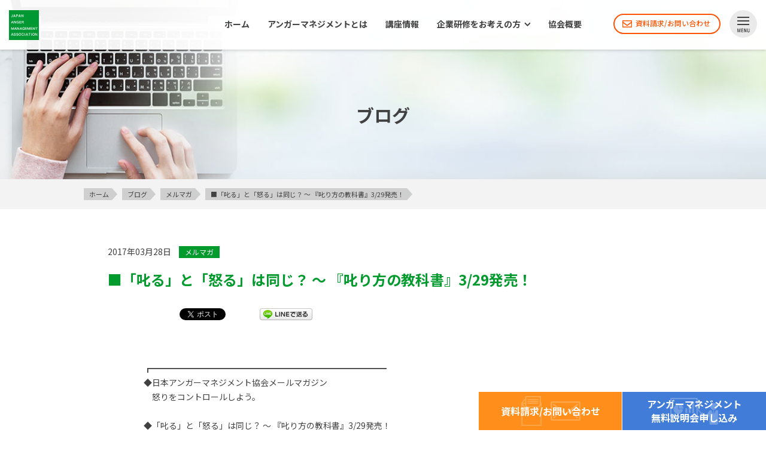

--- FILE ---
content_type: text/html; charset=UTF-8
request_url: https://www.angermanagement.co.jp/blog/26662
body_size: 15769
content:
<!doctype html>
<html lang="ja"><head>
<meta charset="UTF-8" />
<meta name="referrer" content="no-referrer-when-downgrade">
<meta name="viewport" content="width=device-width; initial-scale=1.0;">






<title>■「叱る」と「怒る」は同じ？ ～ 『叱り方の教科書』3/29発売！ | 【公式】日本アンガーマネジメント協会</title>
<meta name="description" content="┏━━━━━━━━━━━━━━━━━━━━━━━━━━━━ ◆日本アンガーマネジメント協会メールマガジン 　怒…">


	<meta name="og:image" content="https://www.angermanagement.co.jp/wp-content/themes/am2021/images/ogp/og_logo_blog2.png">

<link rel="alternate" type="application/rss+xml" title="【公式】日本アンガーマネジメント協会 RSSフィード" href="https://www.angermanagement.co.jp/feed">
<meta name="keywords" content="アンガーマネジメント,イライラ,怒り">
<!--*************************************************************
# サイト名表示
**************************************************************-->	
<script type="application/ld+json">
{
  "@context" : "http://schema.org",
  "@type" : "WebSite",
  "name" : "日本アンガーマネジメント協会",
  "alternateName": ["アンガーマネジメント協会", "【公式】日本アンガーマネジメント協会", "アンガーマネジメント", "一般社団法人 日本アンガーマネジメント協会"],
  "url" : "https://www.angermanagement.co.jp/"
}
</script>
<!--*************************************************************
# Google アナリティクス
**************************************************************-->
<!-- Google Tag Manager -->
<script>(function(w,d,s,l,i){w[l]=w[l]||[];w[l].push({'gtm.start':
new Date().getTime(),event:'gtm.js'});var f=d.getElementsByTagName(s)[0],
j=d.createElement(s),dl=l!='dataLayer'?'&l='+l:'';j.async=true;j.src=
'https://www.googletagmanager.com/gtm.js?id='+i+dl;f.parentNode.insertBefore(j,f);
})(window,document,'script','dataLayer','GTM-NF8379T');</script>
<!-- End Google Tag Manager -->
<!-- Google tag (gtag.js) -->
<script async src="https://www.googletagmanager.com/gtag/js?id=G-HH5ME310N1"></script>
<script>
  window.dataLayer = window.dataLayer || [];
  function gtag(){dataLayer.push(arguments);}
  gtag('js', new Date());

  gtag('config', 'G-HH5ME310N1');
</script>
<!-- Google tag (gtag.js) -->
<script async src="https://www.googletagmanager.com/gtag/js?id=G-ZS6KPRDCM6"></script>
<script>
  window.dataLayer = window.dataLayer || [];
  function gtag(){dataLayer.push(arguments);}
  gtag('js', new Date());

  gtag('config', 'G-ZS6KPRDCM6');
</script>
<!--*************************************************************
# 旧バージョン互換
**************************************************************-->
<script type="text/javascript" src="https://www.angermanagement.co.jp/wp-content/themes/am2021/assets/vendor/jquery-3.3.1.min.js"></script>
<!-- 個別：トップページ -->
<!-- 個別：その他お問い合わせ -->
<!--*************************************************************
# ヘッダー出力
**************************************************************-->
<meta name='robots' content='max-image-preview:large' />
<link rel='dns-prefetch' href='//www.google.com' />
<script type="text/javascript">
window._wpemojiSettings = {"baseUrl":"https:\/\/s.w.org\/images\/core\/emoji\/14.0.0\/72x72\/","ext":".png","svgUrl":"https:\/\/s.w.org\/images\/core\/emoji\/14.0.0\/svg\/","svgExt":".svg","source":{"concatemoji":"https:\/\/www.angermanagement.co.jp\/wp-includes\/js\/wp-emoji-release.min.js?ver=6.1.9"}};
/*! This file is auto-generated */
!function(e,a,t){var n,r,o,i=a.createElement("canvas"),p=i.getContext&&i.getContext("2d");function s(e,t){var a=String.fromCharCode,e=(p.clearRect(0,0,i.width,i.height),p.fillText(a.apply(this,e),0,0),i.toDataURL());return p.clearRect(0,0,i.width,i.height),p.fillText(a.apply(this,t),0,0),e===i.toDataURL()}function c(e){var t=a.createElement("script");t.src=e,t.defer=t.type="text/javascript",a.getElementsByTagName("head")[0].appendChild(t)}for(o=Array("flag","emoji"),t.supports={everything:!0,everythingExceptFlag:!0},r=0;r<o.length;r++)t.supports[o[r]]=function(e){if(p&&p.fillText)switch(p.textBaseline="top",p.font="600 32px Arial",e){case"flag":return s([127987,65039,8205,9895,65039],[127987,65039,8203,9895,65039])?!1:!s([55356,56826,55356,56819],[55356,56826,8203,55356,56819])&&!s([55356,57332,56128,56423,56128,56418,56128,56421,56128,56430,56128,56423,56128,56447],[55356,57332,8203,56128,56423,8203,56128,56418,8203,56128,56421,8203,56128,56430,8203,56128,56423,8203,56128,56447]);case"emoji":return!s([129777,127995,8205,129778,127999],[129777,127995,8203,129778,127999])}return!1}(o[r]),t.supports.everything=t.supports.everything&&t.supports[o[r]],"flag"!==o[r]&&(t.supports.everythingExceptFlag=t.supports.everythingExceptFlag&&t.supports[o[r]]);t.supports.everythingExceptFlag=t.supports.everythingExceptFlag&&!t.supports.flag,t.DOMReady=!1,t.readyCallback=function(){t.DOMReady=!0},t.supports.everything||(n=function(){t.readyCallback()},a.addEventListener?(a.addEventListener("DOMContentLoaded",n,!1),e.addEventListener("load",n,!1)):(e.attachEvent("onload",n),a.attachEvent("onreadystatechange",function(){"complete"===a.readyState&&t.readyCallback()})),(e=t.source||{}).concatemoji?c(e.concatemoji):e.wpemoji&&e.twemoji&&(c(e.twemoji),c(e.wpemoji)))}(window,document,window._wpemojiSettings);
</script>
<style type="text/css">
img.wp-smiley,
img.emoji {
	display: inline !important;
	border: none !important;
	box-shadow: none !important;
	height: 1em !important;
	width: 1em !important;
	margin: 0 0.07em !important;
	vertical-align: -0.1em !important;
	background: none !important;
	padding: 0 !important;
}
</style>
	<link rel='stylesheet' id='contact-form-7-css' href='https://www.angermanagement.co.jp/wp-content/plugins/contact-form-7/includes/css/styles.css?ver=5.7.4' type='text/css' media='all' />
<link rel='stylesheet' id='contact-form-7-confirm-css' href='https://www.angermanagement.co.jp/wp-content/plugins/contact-form-7-add-confirm/includes/css/styles.css?ver=5.1' type='text/css' media='all' />
<link rel='stylesheet' id='wp-postratings-css' href='https://www.angermanagement.co.jp/wp-content/plugins/wp-postratings/css/postratings-css.css?ver=1.90' type='text/css' media='all' />
<link rel='stylesheet' id='wordpress-popular-posts-css-css' href='https://www.angermanagement.co.jp/wp-content/plugins/wordpress-popular-posts/assets/css/wpp.css?ver=6.1.1' type='text/css' media='all' />
<link rel='stylesheet' id='common-style-css' href='https://www.angermanagement.co.jp/wp-content/themes/am2021/style.css?ver=1.0.10' type='text/css' media='all' />
<link rel='stylesheet' id='lower-style-css' href='https://www.angermanagement.co.jp/wp-content/themes/am2021/lower.css?ver=1.0.10' type='text/css' media='all' />
<script type='application/json' id='wpp-json'>
{"sampling_active":0,"sampling_rate":100,"ajax_url":"https:\/\/www.angermanagement.co.jp\/wp-json\/wordpress-popular-posts\/v1\/popular-posts","api_url":"https:\/\/www.angermanagement.co.jp\/wp-json\/wordpress-popular-posts","ID":26662,"token":"2a986d6ef3","lang":0,"debug":0}
</script>
<script type='text/javascript' src='https://www.angermanagement.co.jp/wp-content/plugins/wordpress-popular-posts/assets/js/wpp.min.js?ver=6.1.1' id='wpp-js-js'></script>
<link rel="https://api.w.org/" href="https://www.angermanagement.co.jp/wp-json/" /><link rel="alternate" type="application/json" href="https://www.angermanagement.co.jp/wp-json/wp/v2/posts/26662" /><link rel="EditURI" type="application/rsd+xml" title="RSD" href="https://www.angermanagement.co.jp/xmlrpc.php?rsd" />
<link rel="wlwmanifest" type="application/wlwmanifest+xml" href="https://www.angermanagement.co.jp/wp-includes/wlwmanifest.xml" />
<meta name="generator" content="WordPress 6.1.9" />
<link rel="canonical" href="https://www.angermanagement.co.jp/blog/26662" />
<link rel='shortlink' href='https://www.angermanagement.co.jp/?p=26662' />
<link rel="alternate" type="application/json+oembed" href="https://www.angermanagement.co.jp/wp-json/oembed/1.0/embed?url=https%3A%2F%2Fwww.angermanagement.co.jp%2Fblog%2F26662" />
<link rel="alternate" type="text/xml+oembed" href="https://www.angermanagement.co.jp/wp-json/oembed/1.0/embed?url=https%3A%2F%2Fwww.angermanagement.co.jp%2Fblog%2F26662&#038;format=xml" />
<script type="text/javascript">
	window._se_plugin_version = '8.1.9';
</script>
            <style id="wpp-loading-animation-styles">@-webkit-keyframes bgslide{from{background-position-x:0}to{background-position-x:-200%}}@keyframes bgslide{from{background-position-x:0}to{background-position-x:-200%}}.wpp-widget-placeholder,.wpp-widget-block-placeholder{margin:0 auto;width:60px;height:3px;background:#dd3737;background:linear-gradient(90deg,#dd3737 0%,#571313 10%,#dd3737 100%);background-size:200% auto;border-radius:3px;-webkit-animation:bgslide 1s infinite linear;animation:bgslide 1s infinite linear}</style>
            
<!-- BEGIN: WP Social Bookmarking Light HEAD -->


<script>
    (function (d, s, id) {
        var js, fjs = d.getElementsByTagName(s)[0];
        if (d.getElementById(id)) return;
        js = d.createElement(s);
        js.id = id;
        js.src = "//connect.facebook.net/ja_JP/sdk.js#xfbml=1&version=v2.7";
        fjs.parentNode.insertBefore(js, fjs);
    }(document, 'script', 'facebook-jssdk'));
</script>

<style type="text/css">
    .wp_social_bookmarking_light{
    border: 0 !important;
    padding: 10px 0 20px 0 !important;
    margin: 0 !important;
}
.wp_social_bookmarking_light div{
    float: left !important;
    border: 0 !important;
    padding: 0 !important;
    margin: 0 5px 0px 0 !important;
    min-height: 30px !important;
    line-height: 18px !important;
    text-indent: 0 !important;
}
.wp_social_bookmarking_light img{
    border: 0 !important;
    padding: 0;
    margin: 0;
    vertical-align: top !important;
}
.wp_social_bookmarking_light_clear{
    clear: both !important;
}
#fb-root{
    display: none;
}
/*.wsbl_twitter{
    width: 100px;
}*/
.wsbl_facebook_like iframe{
    max-width: none !important;
}
</style>
<!-- END: WP Social Bookmarking Light HEAD -->
<link rel="icon" href="https://www.angermanagement.co.jp/wp-content/uploads/2023/10/favicon.ico" sizes="32x32" />
<link rel="icon" href="https://www.angermanagement.co.jp/wp-content/uploads/2023/10/favicon.ico" sizes="192x192" />
<link rel="apple-touch-icon" href="https://www.angermanagement.co.jp/wp-content/uploads/2023/10/favicon.ico" />
<meta name="msapplication-TileImage" content="https://www.angermanagement.co.jp/wp-content/uploads/2023/10/favicon.ico" />
<!--*************************************************************
# ショートカットアイコン
**************************************************************-->
<link rel="shortcut icon" href="https://www.angermanagement.co.jp/wp-content/themes/am2021/assets/img/favicon.ico" type="image/x-icon">
<link rel="apple-touch-icon" href="https://www.angermanagement.co.jp/wp-content/themes/am2021/assets/img/logo-180.png" sizes="180x180">
<link rel="icon" type="image/png" href="https://www.angermanagement.co.jp/wp-content/themes/am2021/assets/img/logo-192.png" sizes="192x192">
<!--*************************************************************
# アイコン・フォント
**************************************************************-->
<script>
WebFontConfig = {
	google: {
		families: ['Noto+Sans+JP:400,500,700', 'Material+Icons'],
	},
};

(function (d) {
	const wf = d.createElement('script'),
		   s = d.scripts[0];
	wf.src = '//ajax.googleapis.com/ajax/libs/webfont/1.6.26/webfont.js';
	wf.async = true;
	s.parentNode.insertBefore(wf, s);
})(document);
</script>
<link href="https://use.fontawesome.com/releases/v5.0.6/css/all.css" rel="stylesheet">
<!--*************************************************************
# 外部JS
**************************************************************-->
<!--*************************************************************
# スムーズスクロール
**************************************************************-->
<script defer src="https://www.angermanagement.co.jp/wp-content/themes/am2021/assets/vendor/sweet-scroll.min.js"></script>
<!--*************************************************************
# 高さ揃え
**************************************************************-->
<script defer src="https://www.angermanagement.co.jp/wp-content/themes/am2021/assets/vendor/jquery.matchHeight.js"></script>
<!--*************************************************************
# スライダー
**************************************************************-->
<link rel="stylesheet" href="//unpkg.com/swiper@7/swiper-bundle.min.css">
<script src="//unpkg.com/swiper@7/swiper-bundle.min.js"></script>
<!--*************************************************************
# ポップアップ
**************************************************************-->
<script defer src="https://www.angermanagement.co.jp/wp-content/themes/am2021/assets/vendor/magnific-popup/jquery.magnific-popup.min.js"></script>
<link rel="stylesheet" href="https://www.angermanagement.co.jp/wp-content/themes/am2021/assets/vendor/magnific-popup/magnific-popup.css">
<script>
$(function(){
  $(".s-a-iframe").css("pointer-events", "auto");
  $(".s-a-iframe").magnificPopup({
    type: "iframe",
    preloader: false,
    fixedContentPos: true
  });
//    disableOn: mintMediaWidthTB,
//    removalDelay: 200,
});

$(function(){
  if (window != window.parent) {
    $("body").addClass("s-iframe-body");
    $("html").css("overflow-y", "auto");
  }
});
</script>
<!--*************************************************************
# スクロールヒント
**************************************************************-->
<link rel="stylesheet" href="https://www.angermanagement.co.jp/wp-content/themes/am2021/assets/vendor/scroll-hint/css/scroll-hint.css">
<style>
.scroll-hint-icon-wrap {
  opacity: 0.25;
}
.scroll-hint-icon {
  height: 70px;
}
</style>
<script defer src="https://www.angermanagement.co.jp/wp-content/themes/am2021/assets/vendor/scroll-hint/js/scroll-hint.min.js"></script>
<script>
window.addEventListener('DOMContentLoaded', function(){
  new ScrollHint('.scroll_table', {
    scrollHintIconAppendClass: 'scroll-hint-icon-white',
    i18n: {
      scrollable: ''
//      scrollable: 'スクロールできます'
    }
  });
});
</script>
<!--*************************************************************
# reCAPTCHA
**************************************************************-->
<!--*************************************************************
# YouTubeプレイヤー
**************************************************************-->
<!--*************************************************************
# 個別：講座情報
**************************************************************-->
<!--*************************************************************
# 個別：プレスリリース
**************************************************************-->
<!--*************************************************************
# 個別：アンガーマネジメントジャーナル
**************************************************************-->
<!--*************************************************************
# 個別：特設ページ
**************************************************************-->
<!--*************************************************************
# 個別：無料説明会LP
**************************************************************-->
<!--*************************************************************
# 個別：無料説明会LP2
**************************************************************-->
<!--*************************************************************
# 個別：企業研修
**************************************************************-->
<!--*************************************************************
# 個別：ビフォーアフター
**************************************************************-->
<!--*************************************************************
# 共通JS
**************************************************************-->
<script>
var gstrHomeUrl = "https://www.angermanagement.co.jp/";
var gstrThemeUrl = "https://www.angermanagement.co.jp/wp-content/themes/am2021/";
</script>
<script defer src="https://www.angermanagement.co.jp/wp-content/themes/am2021/assets/js/script.js?ver=1.0.10"></script>
<script defer src="https://www.angermanagement.co.jp/wp-content/themes/am2021/assets/js/function.js"></script>
<!--*************************************************************
# 共通CSS
**************************************************************-->
<link rel="stylesheet" href="https://www.angermanagement.co.jp/wp-content/themes/am2021/assets/css/add_style.css?ver=1.0.10">
<!--*************************************************************
# 画像先読み
**************************************************************-->
<link rel="preload" href="https://www.angermanagement.co.jp/wp-content/themes/am2021/assets/img/icon-gmenu__sub--s.png" as="image">
<!--*************************************************************
# コンバージョン測定
**************************************************************-->
<script>
// お問い合わせ：送信完了
if (location.hash.match(/wpcf7-f(32860|42133|32861)-p\d{1,}-o1/) != null && 'GET' == "POST") {
  window.location.href = 'https://www.angermanagement.co.jp/inquiry/sent';
  
// 無料個別相談お申し込み：送信完了
} else if (location.hash.match(/wpcf7-f(71796|74571)-p\d{1,}-o1/) != null && 'GET' == "POST") {
  window.location.href = 'https://www.angermanagement.co.jp/individual/individual-inquiry/individual-sent';
}
</script>
<!-- 共通 -->
<!-- Global site tag (gtag.js) - Google Ads: 10822625640 -->
<script async src="https://www.googletagmanager.com/gtag/js?id=AW-10822625640"></script>
<script>
  window.dataLayer = window.dataLayer || [];
  function gtag(){dataLayer.push(arguments);}
  gtag('js', new Date());

  gtag('config', 'AW-10822625640');
</script>
<!--*************************************************************
**************************************************************-->
</head>
<body class="post-template-default single single-post postid-26662 single-format-standard blog_single_main">
<!-- Google Tag Manager (noscript) -->
<noscript><iframe src="https://www.googletagmanager.com/ns.html?id=GTM-NF8379T"
height="0" width="0" style="display:none;visibility:hidden"></iframe></noscript>
<!-- End Google Tag Manager (noscript) -->
<!-- Facebook SDK-->
<div id="fb-root"></div>
<script>(function(d, s, id) {
  var js, fjs = d.getElementsByTagName(s)[0];
  if (d.getElementById(id)) return;
  js = d.createElement(s); js.id = id;
  js.src = '//connect.facebook.net/ja_JP/sdk.js#xfbml=1&version=v2.12&appId=601059013400412&autoLogAppEvents=1';
  fjs.parentNode.insertBefore(js, fjs);
}(document, 'script', 'facebook-jssdk'));</script>
<!-- //Facebook SDK-->
<div class="s-header-wrap">
  <header class="s-header">
    
    <div class="s-header-menu-wrap s-fixed"><div class="s-header-menu-inner">
  
      <p class="s-header-logo"><a href="https://www.angermanagement.co.jp/" class="c-solid"><span><img src="https://www.angermanagement.co.jp/wp-content/themes/am2021/assets/img/logo.svg" alt="【公式】日本アンガーマネジメント協会" loading="lazy"><span class="s-header-logo__text">一般社団法人<br>日本アンガーマネジメント協会</span></span></a></p>
      
      <div class="s-header-menu">
        <nav class="s-header-gmenu">
          <p class="c-for-reader">メインメニュー</p>
          <ul id="menu-global" class="s-gmenu">
            <li><a href="https://www.angermanagement.co.jp/">ホーム</a></li>
            <li><a href="https://www.angermanagement.co.jp/about">アンガーマネジメントとは</a></li>
            <li><a href="https://www.angermanagement.co.jp/seminar">講座情報</a></li>
            <li class="s-header-gmenu__sub-wrap"><a href="https://www.angermanagement.co.jp/training">企業研修をお考えの方</a>
            <ul class="s-header-gmenu__sub">
              <li><a href="https://www.angermanagement.co.jp/training">企業研修について</a></li>
              <li><a href="https://www.angermanagement.co.jp/case">企業研修事例</a></li>
              <li><a href="https://www.angermanagement.co.jp/corp-document-request">資料請求</a></li>
            </ul></li>
<!--            <li><a href="#">お客様の声</a></li>-->
            <li><a href="https://www.angermanagement.co.jp/outline">協会概要</a></li>
          </ul>
        </nav>
        
        <section class="s-header-submenu-wrap">
          <p class="c-for-reader">サブメニュー</p>
<!--          <a href="https://www.angermanagement.co.jp/document-request" class="s-button-maru s-button-maru--xs s-button-maru--green s-button-maru--document"><ul class="s-header-submenu s-button-maru-inner"><li><span></span>資料請求</li></ul></a>-->
		　<a href="https://www.angermanagement.co.jp/inquiry" class="s-button-maru s-button-maru--xs s-button-maru--contact"><ul class="s-header-submenu s-button-maru-inner"><li><span></span>資料請求/お問い合わせ</li></ul></a>
        </section>
        
        <section class="s-all">
          <ul class="s-button-maru s-button-maru--all"><li class="s-button-maru-inner"><span><i class="s-a s-icon"><i class="c-for-reader">ALL</i></i></span></li></ul>
        </section>
        
        <section class="s-ham">
          <p><span class="s-a"><span class="menu-trigger"><span></span><span></span><span></span></span></span></p>
        </section>
      </div>
      
    </div></div>

      
    <div class="s-header-title-wrap blog_single_main s-header-title-wrap--post">
      <p class="s-header-title">ブログ</p>
    </div>
    
  </header>
</div>

<div id="s-main-container">

  <section class="s-breadcrumb">
    <div class="s-container">
        <ol>
    <li><a href="https://www.angermanagement.co.jp/" itemprop="url"><span itemprop="title">ホーム</span></a></li><li><a href="https://www.angermanagement.co.jp/blog" itemprop="url"><span itemprop="title">ブログ</span></a></li><li><a href="https://www.angermanagement.co.jp/category/blog/blog_mailmag" itemprop="url"><span itemprop="title">メルマガ</span></a></li><li><a href="https://www.angermanagement.co.jp/blog/26662" itemprop="url"><span itemprop="title">■「叱る」と「怒る」は同じ？ ～ 『叱り方の教科書』3/29発売！</span></a></li>    </ol>
        </div>
  </section>
  
  <main class="s-content">
    <div class="s-content__inner">
      <div class="s-content__body">
<div class="s-blog">
<div class="s-container">
<div class="contents_base">
									<article class="blog_content">
			<div class="article_info">
				<div class="article_header">
					<p class="publish_date"><time datetime="2017-03-28">2017年03月28日</time></p>
											<div class="s-blog-list__category-list">
													<p class="category blog_mailmag">メルマガ</p>																																																									</div>
									</div>
				<h1>■「叱る」と「怒る」は同じ？ ～ 『叱り方の教科書』3/29発売！</h1>
				<div class='wp_social_bookmarking_light'>
            <div class="wsbl_facebook_like"><div id="fb-root"></div><fb:like href="https://www.angermanagement.co.jp/blog/26662" layout="button_count" action="like" width="100" share="false" show_faces="false" ></fb:like></div>
            <div class="wsbl_facebook_share"><div id="fb-root"></div><fb:share-button href="https://www.angermanagement.co.jp/blog/26662" type="button" ></fb:share-button></div>
            <div class="wsbl_twitter"><a href="https://twitter.com/share" class="twitter-share-button" data-url="https://www.angermanagement.co.jp/blog/26662" data-text="■「叱る」と「怒る」は同じ？ ～ 『叱り方の教科書』3/29発売！" data-via="irairashinai" data-lang="ja">Tweet</a></div>
            <div class="wsbl_hatena_button"><a href="//b.hatena.ne.jp/entry/https://www.angermanagement.co.jp/blog/26662" class="hatena-bookmark-button" data-hatena-bookmark-title="■「叱る」と「怒る」は同じ？ ～ 『叱り方の教科書』3/29発売！" data-hatena-bookmark-layout="simple-balloon" title="このエントリーをはてなブックマークに追加"> <img src="//b.hatena.ne.jp/images/entry-button/button-only@2x.png" alt="このエントリーをはてなブックマークに追加" width="20" height="20" style="border: none;" /></a><script type="text/javascript" src="//b.hatena.ne.jp/js/bookmark_button.js" charset="utf-8" async="async"></script></div>
            <div class="wsbl_line"><a href='http://line.me/R/msg/text/?%E2%96%A0%E3%80%8C%E5%8F%B1%E3%82%8B%E3%80%8D%E3%81%A8%E3%80%8C%E6%80%92%E3%82%8B%E3%80%8D%E3%81%AF%E5%90%8C%E3%81%98%EF%BC%9F%20%EF%BD%9E%20%E3%80%8E%E5%8F%B1%E3%82%8A%E6%96%B9%E3%81%AE%E6%95%99%E7%A7%91%E6%9B%B8%E3%80%8F3%2F29%E7%99%BA%E5%A3%B2%EF%BC%81%0D%0Ahttps%3A%2F%2Fwww.angermanagement.co.jp%2Fblog%2F26662' title='LINEで送る' rel=nofollow class='wp_social_bookmarking_light_a' ><img src='https://www.angermanagement.co.jp/wp-content/plugins/wp-social-bookmarking-light/public/images/line88x20.png' alt='LINEで送る' title='LINEで送る' width='88' height='20' class='wp_social_bookmarking_light_img' /></a></div>
    </div>
<br class='wp_social_bookmarking_light_clear' />
				<div class="s-blog-content">
				</div>
			</div>
			<div class="article_contents">
				<div class="s-blog-content">
				<div class="s-wysywyg">
				<p>┏━━━━━━━━━━━━━━━━━━━━━━━━━━━━<br />
◆日本アンガーマネジメント協会メールマガジン<br />
　怒りをコントロールしよう。</p>
<p>◆「叱る」と「怒る」は同じ？ ～ 『叱り方の教科書』3/29発売！<br />
┗━━━━━━━━━━━━━━━━━━━━━━━━━━━━</p>
<p>こんにちは。代表理事の安藤俊介です。</p>
<p>3/29発売　予約受付中！<br />
『叱り方の教科書』 安藤俊介著　総合科学出版<br />
<a href="https://www.amazon.co.jp/dp/4881818589" target="_blank">https://www.amazon.co.jp/dp/4881818589</a></p>
<p>昨日に引き続き、「叱る」ことについて話しましょう。</p>
<p>一般的には「叱る」と「怒る」は別のこと、と<br />
考えている人が多いように思います。</p>
<p>「叱る」は、相手のことを思って怒ること、<br />
「怒る」は、自分勝手に怒ること、というのが、<br />
おおまかなイメージでしょうか。</p>
<p>でも、私はそうは考えていません。</p>
<p>本書にも書きましたが、「叱る」＝「怒る」です。<br />
ついでに言えば、「注意する」も全く一緒の意味です。</p>
<p>本書では、<br />
「叱ること」は「リクエストすること」と<br />
定義をしています。</p>
<p>「今どうして欲しい」「次から何をして欲しい」を<br />
伝えるのが「リクエスト」です。</p>
<p>ところが、多くの人はリクエストなく叱っています。<br />
百歩譲ってリクエストがあったとしても、<br />
そのリクエストはとてもわかりづらく、<br />
相手にとって受け入れ難いものになっています。</p>
<p>例えば、部下が報告を怠たり、問題が起きたとき、<br />
上司が伝えるべきことは以下のどちらでしょうか？</p>
<p>１「次回からすぐに報告をしてほしい」<br />
２「なぜすぐに報告しなかったんだ？」</p>
<p>人情としては２を選びたくなると思いますが、<br />
正解は１です。</p>
<p>１であればリクエストが明確です。<br />
ところが、２は何がリクエストなのかがよくわかりません。</p>
<p>もちろん、「次回からすぐに報告をしてほしい」の後に、<br />
問題解決に向けて伝えることはありますが、<br />
報告をしてこなかったという点について叱るポイントは<br />
単純に「次から報告をすること」です。</p>
<p>気持ちを伝えたり、責任の所在を聞いたりするのは、<br />
もっとずっと後にやることです。</p>
<p>繰り返しますが、「叱る」ということは、<br />
単純に「リクエスト」をして、聞いてもらうこと。</p>
<p>そう思えば、叱ることももっと気持ちを楽にして<br />
できるようになるのではないでしょうか。</p>
<p>【目次】<br />
Chapter 1　叱れない人が増えている<br />
Chapter 2　怒りという感情を理解する<br />
Chapter 3　叱って嫌われる人、叱って好かれる人<br />
Chapter 4　ムダに叱らない自分になる<br />
Chapter 5　叱り方の教科書<br />
Chapter 6　部下のタイプ別　叱り方のアドバイス</p>
<p>3/29発売　予約受付中！<br />
『叱り方の教科書』 安藤俊介著　総合科学出版<br />
<a href="https://www.amazon.co.jp/dp/4881818589" target="_blank">https://www.amazon.co.jp/dp/4881818589</a></p>
<p>4/19（水）19時＠紀伊国屋書店新宿本店出版記念イベント<br />
<a href="https://www.kinokuniya.co.jp/c/store/Shinjuku-Main-Store/20170317100046.html" target="_blank">https://www.kinokuniya.co.jp/c/store/Shinjuku-Main-Store/20170317100046.html</a></p>
<p>&#8212;&#8212;&#8212;&#8212;&#8212;&#8212;&#8211;</p>
<p>【全国で開催中】</p>
<p>日本ではまだ少ない怒りの感情の専門家へ<br />
2日間の集中講座でプロになります<br />
『アンガーマネジメントファシリテーター養成講座』</p>
<p>【165期】<br />
アンガーマネジメントファシリテーター養成講座（東京）</p>
<p>日　時：2017年4月8日（土）、9日（日）10：00～19：00（両日）<br />
会　場：日本アンガーマネジメント協会セミナールーム（港区）<br />
受講料：140,400円（試験料含む、税込）<br />
認定料：32,400円<br />
定　員：30名<br />
講　師：長縄史子・松村聖也</p>
<p>詳細、お申し込みはこちらから<br />
<a href="https://www.angermanagement.co.jp/outline/seminar/23536">https://www.angermanagement.co.jp/outline/seminar/23536</a></p>
<p>【166期】<br />
アンガーマネジメントファシリテーター養成講座（大阪）</p>
<p>日　時：2017年4月15日（土）、16日（日）10：00～19：00（両日）<br />
会　場：新大阪丸ビル別館1-1<br />
受講料：140,400円（試験料含む、税込）<br />
認定料：32,400円<br />
定　員：30名<br />
講　師：川上陽子</p>
<p>詳細、お申し込みはこちらから<br />
<a href="https://www.angermanagement.co.jp/outline/seminar/23538">https://www.angermanagement.co.jp/outline/seminar/23538</a></p>
<p>【167期】<br />
アンガーマネジメントファシリテーター養成講座（福岡）</p>
<p>日　時：2017年4月22日（土）、23日（日）10：00～19：00（両日）<br />
会　場：カンファレンスASC 3A<br />
受講料：140,400円（試験料含む、税込）<br />
認定料：32,400円<br />
定　員：30名<br />
講　師：井上泰世</p>
<p>詳細、お申し込みはこちらから<br />
<a href="https://www.angermanagement.co.jp/outline/seminar/23540">https://www.angermanagement.co.jp/outline/seminar/23540</a></p>
<p>【168期】<br />
アンガーマネジメントファシリテーター養成講座（東京）</p>
<p>日　時：2017年4月29日（土）、30日（日）10：00～19：00（両日）<br />
会　場：日本アンガーマネジメント協会セミナールーム（港区）<br />
受講料：140,400円（試験料含む、税込）<br />
認定料：32,400円<br />
定　員：30名<br />
講　師：杉嶋奈津子・阿井優子</p>
<p>詳細、お申し込みはこちらから<br />
<a href="https://www.angermanagement.co.jp/outline/seminar/23542">https://www.angermanagement.co.jp/outline/seminar/23542</a></p>
<p>■上記以外のアンガーマネジメントファシリテーター養成講座の<br />
お申し込みはこちらから！</p>
<p>→ <a href="http://www.angermanagement.co.jp/seminar/facilitator">http://www.angermanagement.co.jp/seminar/facilitator</a></p>
<p>※現在9月中旬までの開催情報が公開されています。</p>
<p>&#8212;&#8212;&#8212;&#8212;&#8212;&#8212;&#8211;</p>
<p>全国で開催中！アンガーマネジメントの基礎を90分で！<br />
『アンガーマネジメント入門講座』</p>
<p>開催情報＆お申し込みはこちらから<br />
<a href="http://www.angermanagement.co.jp/seminar/introduction/">http://www.angermanagement.co.jp/seminar/introduction/</a></p>
<p>&#8212;&#8212;&#8212;&#8212;&#8212;&#8212;&#8211;</p>
<p>アンガーマネジメント21日間トレーニングを学べる！<br />
体験クラスや入門講座受講後の更なる学習に！<br />
『アンガーマネジメント応用講座』</p>
<p>開催情報＆お申込みはこちらから<br />
<a href="http://www.angermanagement.co.jp/seminar/application/">http://www.angermanagement.co.jp/seminar/application/</a></p>
<p>&#8212;&#8212;&#8212;&#8212;&#8212;&#8212;&#8211;</p>
<p>アンガーマネジメント診断システムが使えるようになる！<br />
『アンガーマネジメント診断講座』</p>
<p>開催情報＆お申し込みはこちらから<br />
<a href="http://www.angermanagement.co.jp/seminar/assessment/">http://www.angermanagement.co.jp/seminar/assessment/</a></p>
<p>&#8212;&#8212;&#8212;&#8212;&#8212;&#8212;&#8211;</p>
<p>子供に感情理解教育を！<br />
子供に感情理解教育するインストラクターになってみませんか？<br />
『アンガーマネジメントキッズインストラクター養成講座』</p>
<p>開催情報＆お申し込みはこちらから<br />
<a href="http://www.angermanagement.co.jp/seminar/kids/">http://www.angermanagement.co.jp/seminar/kids/</a></p>
				</div>
				</div>
			</div>
			<div class="article_footer_area">
			</div>
		</article>
						</div>

<div class="pager">
	<ul>
		<li><a href="https://www.angermanagement.co.jp/blog">一覧へ戻る</a></li>
	</ul>
</div>

</div>
</div>

        <section class="s-banner-image s-banner-image--d">
          <div class="s-container s-flex-center">
            <p class="s-pc-block"><a href="https://www.angermanagement.co.jp/meeting_lp2"><img src="https://www.angermanagement.co.jp/wp-content/themes/am2021/assets/img/banner-meeting.jpg" alt="アンガーマネジメント無料オンライン相談会（詳しくはこちら）"></a></p>
            <p class="s-sp-block"><a href="https://www.angermanagement.co.jp/meeting_lp2"><img src="https://www.angermanagement.co.jp/wp-content/themes/am2021/assets/img/banner-meeting--sp.jpg" alt="アンガーマネジメント無料オンライン相談会（詳しくはこちら）"></a></p>
          </div>
        </section>        
        <section id="ft_seminar" class="s-front-seminars s-front-seminars--s">
        <div class="s-container">
          
            <p class="s-heikou-title__sub"><span><span>アンガーマネジメントの学びはここから</span></span></p>
            <div class="s-heikou-title">
              <div class="s-heikou-title__body">
                <h2 class="s-heikou-title__heading"><span>アンガーマネジメント<br class="s-sp-inline">ファシリテーター養成講座</span></h2>
              </div>
              <p class="s-heikou-title__en s-gray-light"><span>Seminars</span></p>
            </div>
          </div>
        <div class="s-container">
        <section class="s-seminar-type">
          <div>
            <h2 class="s-maru-title s-maru-title--s s-maru-title--s--top"><span class="s-maru-title__heading"><span>講座形式の違いを解説！</span></span></h2>
            <div class="s-seminar-type__menu">
              <ul>
                <li class="s-seminar-type__menu-pic--newtaimen"><a href="https://www.angermanagement.co.jp/seminar-type-taimen" class="c-a-none s-a-iframe"><span><strong>2日間対面講座</strong>の特徴と受講の流れ</span></a></li>
                <li class="s-seminar-type__menu-pic--online"><a href="https://www.angermanagement.co.jp/seminar-type-online" class="c-a-none s-a-iframe"><span><strong>オンライン講座</strong>の特徴と受講の流れ</span></a></li>
              </ul>
            </div>
          </div>
        </section>        </div>

        <div class="s-container">
<div class="pickup_seminar">
<!--
	<div class="seminar_special_bnr">
	<img src="https://www.angermanagement.co.jp/wp-content/themes/am2021/assets/img/kouza_220203.png" srcset="https://www.angermanagement.co.jp/wp-content/themes/am2021/assets/img/kouza_220203.png 1x, https://www.angermanagement.co.jp/wp-content/themes/am2021/assets/img/kouza_220203@2x.png 2x">
	</div>
-->
<!--
	<div class="seminar_special_bnr_sp">
	<a href="https://www.angermanagement.co.jp/blog/73538"><img src="https://www.angermanagement.co.jp/wp-content/themes/am2021/assets/img/top_campaign_211115_sp.png"></a>
	</div>
-->

<div class="s-pc-block">
		<ul class="list_seminar list_seminar--pc">
						<li class="list_seminar-one d s_seminar_newtaimen">
			<div class="pic pic_type01">
								<p class="text_date"><span class="text_date_title">講座受講日：</span><time datetime="2026-02-07">2026年02月07日 (土)</time><time datetime="2026-02-08">2026年02月08日 (日)</time></p>
			</div>
			<p class="text_number"><span class="s_area">【東京（23区内）会場】</span>462期</p>
			<h3><a href="https://www.angermanagement.co.jp/seminar/94345">アンガーマネジメントファシリテーター養成講座</a></h3>
  
        <div class="btn_area">
    <a class="s-button-maru s-button-maru--xs s-button-maru--green btn_blue2" href="https://www.angermanagement.co.jp/seminar/94345"><span class="s-button-maru-inner"><span>詳細</span></span></a>
    <a class="s-button-maru s-button-maru--xs btn_green3" href="https://www.angermanagement.co.jp/seminar-entry-form?SID=94345" target="_blank"><span class="s-button-maru-inner"><span>申込</span></span></a>
    </div>
    		</li>
								<li class="list_seminar-one d s_seminar_newtaimen">
			<div class="pic pic_type02">
								<p class="text_date"><span class="text_date_title">講座受講日：</span><time datetime="2026-02-14">2026年02月14日 (土)</time><time datetime="2026-02-15">2026年02月15日 (日)</time></p>
			</div>
			<p class="text_number"><span class="s_area">【愛知会場】</span>463期</p>
			<h3><a href="https://www.angermanagement.co.jp/seminar/94346">アンガーマネジメントファシリテーター養成講座</a></h3>
  
        <div class="btn_area">
    <a class="s-button-maru s-button-maru--xs s-button-maru--green btn_blue2" href="https://www.angermanagement.co.jp/seminar/94346"><span class="s-button-maru-inner"><span>詳細</span></span></a>
    <a class="s-button-maru s-button-maru--xs btn_green3" href="https://www.angermanagement.co.jp/seminar-entry-form?SID=94346" target="_blank"><span class="s-button-maru-inner"><span>申込</span></span></a>
    </div>
    		</li>
								<li class="list_seminar-one d s_seminar_online">
			<div class="pic pic_type_online03">
								<p class="text_date"><span class="text_date_title">オンラインライブ受講日：</span><time datetime="2026-02-22">2026年02月22日 (日)</time></p>
			</div>
			<p class="text_number"><span class="s_area">【オンライン】</span>2122期</p>
			<h3><a href="https://www.angermanagement.co.jp/seminar/94349">アンガーマネジメントファシリテーター養成講座</a></h3>
  
        <div class="btn_area">
    <a class="s-button-maru s-button-maru--xs s-button-maru--green btn_blue2" href="https://www.angermanagement.co.jp/seminar/94349"><span class="s-button-maru-inner"><span>詳細</span></span></a>
    <a class="s-button-maru s-button-maru--xs btn_green3" href="https://www.angermanagement.co.jp/seminar-entry-form?SID=94349" target="_blank"><span class="s-button-maru-inner"><span>申込</span></span></a>
    </div>
    		</li>
								<li class="list_seminar-one d s_seminar_newtaimen">
			<div class="pic pic_type04">
								<p class="text_date"><span class="text_date_title">講座受講日：</span><time datetime="2026-03-07">2026年03月07日 (土)</time><time datetime="2026-03-08">2026年03月08日 (日)</time></p>
			</div>
			<p class="text_number"><span class="s_area">【東京（23区内）会場】</span>464期</p>
			<h3><a href="https://www.angermanagement.co.jp/seminar/94347">アンガーマネジメントファシリテーター養成講座</a></h3>
  
        <div class="btn_area">
    <a class="s-button-maru s-button-maru--xs s-button-maru--green btn_blue2" href="https://www.angermanagement.co.jp/seminar/94347"><span class="s-button-maru-inner"><span>詳細</span></span></a>
    <a class="s-button-maru s-button-maru--xs btn_green3" href="https://www.angermanagement.co.jp/seminar-entry-form?SID=94347" target="_blank"><span class="s-button-maru-inner"><span>申込</span></span></a>
    </div>
    		</li>
								<li class="list_seminar-one d s_seminar_online">
			<div class="pic pic_type_online05">
								<p class="text_date"><span class="text_date_title">オンラインライブ受講日：</span><time datetime="2026-03-15">2026年03月15日 (日)</time></p>
			</div>
			<p class="text_number"><span class="s_area">【オンライン】</span>2123期</p>
			<h3><a href="https://www.angermanagement.co.jp/seminar/94350">アンガーマネジメントファシリテーター養成講座</a></h3>
  
        <div class="btn_area">
    <a class="s-button-maru s-button-maru--xs s-button-maru--green btn_blue2" href="https://www.angermanagement.co.jp/seminar/94350"><span class="s-button-maru-inner"><span>詳細</span></span></a>
    <a class="s-button-maru s-button-maru--xs btn_green3" href="https://www.angermanagement.co.jp/seminar-entry-form?SID=94350" target="_blank"><span class="s-button-maru-inner"><span>申込</span></span></a>
    </div>
    		</li>
								<li class="list_seminar-one d s_seminar_online">
			<div class="pic pic_type_online06">
								<p class="text_date"><span class="text_date_title">オンラインライブ受講日：</span><time datetime="2026-04-11">2026年04月11日 (土)</time></p>
			</div>
			<p class="text_number"><span class="s_area">【オンライン】</span>2124期</p>
			<h3><a href="https://www.angermanagement.co.jp/seminar/95619">アンガーマネジメントファシリテーター養成講座</a></h3>
  
        <div class="btn_area">
    <a class="s-button-maru s-button-maru--xs s-button-maru--green btn_blue2" href="https://www.angermanagement.co.jp/seminar/95619"><span class="s-button-maru-inner"><span>詳細</span></span></a>
    <a class="s-button-maru s-button-maru--xs btn_green3" href="https://www.angermanagement.co.jp/seminar-entry-form?SID=95619" target="_blank"><span class="s-button-maru-inner"><span>申込</span></span></a>
    </div>
    		</li>
								<li class="list_seminar-one d s_seminar_newtaimen">
			<div class="pic pic_type07">
								<p class="text_date"><span class="text_date_title">講座受講日：</span><time datetime="2026-04-18">2026年04月18日 (土)</time><time datetime="2026-04-19">2026年04月19日 (日)</time></p>
			</div>
			<p class="text_number"><span class="s_area">【東京（23区内）会場】</span>465期</p>
			<h3><a href="https://www.angermanagement.co.jp/seminar/95609">アンガーマネジメントファシリテーター養成講座</a></h3>
  
        <div class="btn_area">
    <a class="s-button-maru s-button-maru--xs s-button-maru--green btn_blue2" href="https://www.angermanagement.co.jp/seminar/95609"><span class="s-button-maru-inner"><span>詳細</span></span></a>
    <a class="s-button-maru s-button-maru--xs btn_green3" href="https://www.angermanagement.co.jp/seminar-entry-form?SID=95609" target="_blank"><span class="s-button-maru-inner"><span>申込</span></span></a>
    </div>
    		</li>
								<li class="list_seminar-one d s_seminar_newtaimen">
			<div class="pic pic_type08">
								<p class="text_date"><span class="text_date_title">講座受講日：</span><time datetime="2026-05-09">2026年05月09日 (土)</time><time datetime="2026-05-10">2026年05月10日 (日)</time></p>
			</div>
			<p class="text_number"><span class="s_area">【大阪会場】</span>466期</p>
			<h3><a href="https://www.angermanagement.co.jp/seminar/95611">アンガーマネジメントファシリテーター養成講座</a></h3>
  
        <div class="btn_area">
    <a class="s-button-maru s-button-maru--xs s-button-maru--green btn_blue2" href="https://www.angermanagement.co.jp/seminar/95611"><span class="s-button-maru-inner"><span>詳細</span></span></a>
    <a class="s-button-maru s-button-maru--xs btn_green3" href="https://www.angermanagement.co.jp/seminar-entry-form?SID=95611" target="_blank"><span class="s-button-maru-inner"><span>申込</span></span></a>
    </div>
    		</li>
					</ul>
	</div>

<div class="s-sp-block list_seminar_wrap">
	          <!-- Slider main container -->
          <div class="swiper4">
              <!-- Additional required wrapper -->
	<div class="swiper-wrapper list_seminar">
						<div class="swiper-slide">
		<div class="list_seminar-one d s_seminar_newtaimen">
			<div class="pic pic_type01">
								<p class="text_date"><span class="text_date_title">講座受講日：</span><time datetime="2026-02-07">2026年02月07日 (土)</time><time datetime="2026-02-08">2026年02月08日 (日)</time></p>
			</div>
			<p class="text_number"><span class="s_area">【東京（23区内）会場】</span>462期</p>
			<h3><a href="https://www.angermanagement.co.jp/seminar/94345">アンガーマネジメントファシリテーター養成講座</a></h3>
  
        <div class="btn_area">
    <a class="s-button-maru s-button-maru--xs s-button-maru--green btn_blue2" href="https://www.angermanagement.co.jp/seminar/94345"><span class="s-button-maru-inner"><span>詳細</span></span></a>
    <a class="s-button-maru s-button-maru--xs btn_green3" href="https://www.angermanagement.co.jp/seminar-entry-form?SID=94345" target="_blank"><span class="s-button-maru-inner"><span>申込</span></span></a>
    </div>
    		</div>
		</div>
								<div class="swiper-slide">
		<div class="list_seminar-one d s_seminar_newtaimen">
			<div class="pic pic_type02">
								<p class="text_date"><span class="text_date_title">講座受講日：</span><time datetime="2026-02-14">2026年02月14日 (土)</time><time datetime="2026-02-15">2026年02月15日 (日)</time></p>
			</div>
			<p class="text_number"><span class="s_area">【愛知会場】</span>463期</p>
			<h3><a href="https://www.angermanagement.co.jp/seminar/94346">アンガーマネジメントファシリテーター養成講座</a></h3>
  
        <div class="btn_area">
    <a class="s-button-maru s-button-maru--xs s-button-maru--green btn_blue2" href="https://www.angermanagement.co.jp/seminar/94346"><span class="s-button-maru-inner"><span>詳細</span></span></a>
    <a class="s-button-maru s-button-maru--xs btn_green3" href="https://www.angermanagement.co.jp/seminar-entry-form?SID=94346" target="_blank"><span class="s-button-maru-inner"><span>申込</span></span></a>
    </div>
    		</div>
		</div>
								<div class="swiper-slide">
		<div class="list_seminar-one d s_seminar_online">
			<div class="pic pic_type_online03">
								<p class="text_date"><span class="text_date_title">オンラインライブ受講日：</span><time datetime="2026-02-22">2026年02月22日 (日)</time></p>
			</div>
			<p class="text_number"><span class="s_area">【オンライン】</span>2122期</p>
			<h3><a href="https://www.angermanagement.co.jp/seminar/94349">アンガーマネジメントファシリテーター養成講座</a></h3>
  
        <div class="btn_area">
    <a class="s-button-maru s-button-maru--xs s-button-maru--green btn_blue2" href="https://www.angermanagement.co.jp/seminar/94349"><span class="s-button-maru-inner"><span>詳細</span></span></a>
    <a class="s-button-maru s-button-maru--xs btn_green3" href="https://www.angermanagement.co.jp/seminar-entry-form?SID=94349" target="_blank"><span class="s-button-maru-inner"><span>申込</span></span></a>
    </div>
    		</div>
		</div>
								<div class="swiper-slide">
		<div class="list_seminar-one d s_seminar_newtaimen">
			<div class="pic pic_type04">
								<p class="text_date"><span class="text_date_title">講座受講日：</span><time datetime="2026-03-07">2026年03月07日 (土)</time><time datetime="2026-03-08">2026年03月08日 (日)</time></p>
			</div>
			<p class="text_number"><span class="s_area">【東京（23区内）会場】</span>464期</p>
			<h3><a href="https://www.angermanagement.co.jp/seminar/94347">アンガーマネジメントファシリテーター養成講座</a></h3>
  
        <div class="btn_area">
    <a class="s-button-maru s-button-maru--xs s-button-maru--green btn_blue2" href="https://www.angermanagement.co.jp/seminar/94347"><span class="s-button-maru-inner"><span>詳細</span></span></a>
    <a class="s-button-maru s-button-maru--xs btn_green3" href="https://www.angermanagement.co.jp/seminar-entry-form?SID=94347" target="_blank"><span class="s-button-maru-inner"><span>申込</span></span></a>
    </div>
    		</div>
		</div>
								<div class="swiper-slide">
		<div class="list_seminar-one d s_seminar_online">
			<div class="pic pic_type_online05">
								<p class="text_date"><span class="text_date_title">オンラインライブ受講日：</span><time datetime="2026-03-15">2026年03月15日 (日)</time></p>
			</div>
			<p class="text_number"><span class="s_area">【オンライン】</span>2123期</p>
			<h3><a href="https://www.angermanagement.co.jp/seminar/94350">アンガーマネジメントファシリテーター養成講座</a></h3>
  
        <div class="btn_area">
    <a class="s-button-maru s-button-maru--xs s-button-maru--green btn_blue2" href="https://www.angermanagement.co.jp/seminar/94350"><span class="s-button-maru-inner"><span>詳細</span></span></a>
    <a class="s-button-maru s-button-maru--xs btn_green3" href="https://www.angermanagement.co.jp/seminar-entry-form?SID=94350" target="_blank"><span class="s-button-maru-inner"><span>申込</span></span></a>
    </div>
    		</div>
		</div>
								<div class="swiper-slide">
		<div class="list_seminar-one d s_seminar_online">
			<div class="pic pic_type_online06">
								<p class="text_date"><span class="text_date_title">オンラインライブ受講日：</span><time datetime="2026-04-11">2026年04月11日 (土)</time></p>
			</div>
			<p class="text_number"><span class="s_area">【オンライン】</span>2124期</p>
			<h3><a href="https://www.angermanagement.co.jp/seminar/95619">アンガーマネジメントファシリテーター養成講座</a></h3>
  
        <div class="btn_area">
    <a class="s-button-maru s-button-maru--xs s-button-maru--green btn_blue2" href="https://www.angermanagement.co.jp/seminar/95619"><span class="s-button-maru-inner"><span>詳細</span></span></a>
    <a class="s-button-maru s-button-maru--xs btn_green3" href="https://www.angermanagement.co.jp/seminar-entry-form?SID=95619" target="_blank"><span class="s-button-maru-inner"><span>申込</span></span></a>
    </div>
    		</div>
		</div>
								<div class="swiper-slide">
		<div class="list_seminar-one d s_seminar_newtaimen">
			<div class="pic pic_type07">
								<p class="text_date"><span class="text_date_title">講座受講日：</span><time datetime="2026-04-18">2026年04月18日 (土)</time><time datetime="2026-04-19">2026年04月19日 (日)</time></p>
			</div>
			<p class="text_number"><span class="s_area">【東京（23区内）会場】</span>465期</p>
			<h3><a href="https://www.angermanagement.co.jp/seminar/95609">アンガーマネジメントファシリテーター養成講座</a></h3>
  
        <div class="btn_area">
    <a class="s-button-maru s-button-maru--xs s-button-maru--green btn_blue2" href="https://www.angermanagement.co.jp/seminar/95609"><span class="s-button-maru-inner"><span>詳細</span></span></a>
    <a class="s-button-maru s-button-maru--xs btn_green3" href="https://www.angermanagement.co.jp/seminar-entry-form?SID=95609" target="_blank"><span class="s-button-maru-inner"><span>申込</span></span></a>
    </div>
    		</div>
		</div>
								<div class="swiper-slide">
		<div class="list_seminar-one d s_seminar_newtaimen">
			<div class="pic pic_type08">
								<p class="text_date"><span class="text_date_title">講座受講日：</span><time datetime="2026-05-09">2026年05月09日 (土)</time><time datetime="2026-05-10">2026年05月10日 (日)</time></p>
			</div>
			<p class="text_number"><span class="s_area">【大阪会場】</span>466期</p>
			<h3><a href="https://www.angermanagement.co.jp/seminar/95611">アンガーマネジメントファシリテーター養成講座</a></h3>
  
        <div class="btn_area">
    <a class="s-button-maru s-button-maru--xs s-button-maru--green btn_blue2" href="https://www.angermanagement.co.jp/seminar/95611"><span class="s-button-maru-inner"><span>詳細</span></span></a>
    <a class="s-button-maru s-button-maru--xs btn_green3" href="https://www.angermanagement.co.jp/seminar-entry-form?SID=95611" target="_blank"><span class="s-button-maru-inner"><span>申込</span></span></a>
    </div>
    		</div>
		</div>
					</div>
              <!-- If we need pagination -->
              <div class="swiper-pagination"></div>
              <div class="swiper-button-prev"></div>
              <div class="swiper-button-next"></div>
<style>
.swiper4 .swiper-button-prev {
  left: -116px;
}
.swiper4 .swiper-button-next {
  left: 116px;
}
@media (max-width: 480px) {
  .swiper4 .swiper-button-prev {
    left: -80px;
  }
  .swiper4 .swiper-button-next {
    left: 80px;
  }
}
</style>
          </div>
	</div>

</div>
            <div class="s-button-maru-wrap"><a href="https://www.angermanagement.co.jp/seminar?seminar_prefix=F" class="s-button-maru"><span class="s-button-maru-inner">
              <span>その他の日程を見る<span></span></span>
            </span></a></div>
        </div>
        </section>
<div class='yarpp yarpp-related yarpp-related-website yarpp-template-yarpp-template-relative'>
<div class="s-blog-relative">
<div class="s-container">
<h2 class="s-heading-bar"><span>関連記事</span></h2>
			<div class="s-blog-category-list">
						<a href="https://www.angermanagement.co.jp/blog/16706" class="s-blog-category-list__wrap"><article><div class="blog_list ">
			<div class="article_info">
				<div class="article_header">
					<p class="publish_date"><time datetime="2016-06-13">2016年06月13日</time></p>
											<div class="s-blog-category-list__category-list">
													<p class="category blog_mailmag">メルマガ</p>																																																									</div>
									</div>
				<h2>■今週開催！アンガーマネジメントファシリテーター養成講座説明会</h2>
				<p class="s-blog-category-list__excerpt">┏━━━━━━━━━━━━━━━━━━━━━━━━━━━━ ◆日本アンガーマネジメント協会メールマガジン 　怒…</p>			</div>
		</article></a>
									<a href="https://www.angermanagement.co.jp/blog/18738" class="s-blog-category-list__wrap"><article><div class="blog_list ">
			<div class="article_info">
				<div class="article_header">
					<p class="publish_date"><time datetime="2016-08-08">2016年08月08日</time></p>
											<div class="s-blog-category-list__category-list">
													<p class="category blog_mailmag">メルマガ</p>																																																									</div>
									</div>
				<h2>■あなたもアンガーマネジメントを伝える立場になりませんか？</h2>
				<p class="s-blog-category-list__excerpt">┏━━━━━━━━━━━━━━━━━━━━━━━━━━━━ ◆日本アンガーマネジメント協会メールマガジン 　怒…</p>			</div>
		</article></a>
									<a href="https://www.angermanagement.co.jp/blog/19557" class="s-blog-category-list__wrap"><article><div class="blog_list ">
			<div class="article_info">
				<div class="article_header">
					<p class="publish_date"><time datetime="2016-09-08">2016年09月08日</time></p>
											<div class="s-blog-category-list__category-list">
													<p class="category blog_mailmag">メルマガ</p>																																																									</div>
									</div>
				<h2>■コラムシリーズ 第4回 アンガーマネジメントとゴルフ</h2>
				<p class="s-blog-category-list__excerpt">┏━━━━━━━━━━━━━━━━━━━━━━━━━━━━ ◆日本アンガーマネジメント協会メールマガジン 　怒…</p>			</div>
		</article></a>
							</div>
	</div>
</div>
</div>

      </div>
    </div>
  </main>
  
</div>

<footer class="s-footer">

  <section class="s-footer-mmagazine">
    <div class="s-container-s">
      <h2 class="s-heading-center"><span>メールマガジン登録</span></h2>
      <p class="s-text-lead text_lead">仕事、家庭、子育て、人間関係でイライラしないためのヒント、メンタルコントロール方法、<br>最新のアンガーマネジメントの情報などをお知らせします。<br><br><strong>※本メールマガジンは、ひとつのメールアドレスに対し1回限りの登録になります。</strong></p>
    </div>
    <div class="s-container">
      <section class="entry_area">
        <form action="https://info.revicglobal.com/l/413402/2025-03-21/26m1wj5" method="post" onsubmit="return fncInitElem(this);">
        <div class="s-form-inline">
        <div class="s-form-inline__form">
          <div>
            <span class="s-no-break"><label>お名前</label>
              <span class="s-input-nowrap">姓 <input type="text" name="sNameSei" class="tftext" placeholder="山田"></span>
              <span class="s-input-nowrap">名 <input type="text" name="sNameMei" class="tftext" placeholder="太郎"></span>
            </span>
            <span class="s-no-break"><label>メールアドレス</label><input type="text" name="sEmail" id="sEmail" class="tftext" placeholder="sample@example.com" required></span>
          </div>
          <input type="hidden" name="sName" value="" />
          <input type="hidden" name="last_name" value="" />
          <input type="hidden" name="first_name" value="" />
          <input type="hidden" name="email" value="" />
        </div>
        </div>
        <p class="s-text-guide">※弊社<a href="https://www.angermanagement.co.jp/privacy" target="_blank">プライバシーポリシー</a>に同意の上、ご登録ください。</p>
        <div class="btn_area s-button-maru-wrap">
          <button type="submit" class="btn_green s-button-maru s-button-maru--form"><span class="s-button-maru-inner"><span>登録する</span></span></button>
        </div>
        </form>
<script>
function fncInitElem(objThis) {
  objThis.elements["sName"].value = objThis.elements["sNameSei"].value + objThis.elements["sNameMei"].value;
  objThis.elements["last_name"].value = objThis.elements["sNameSei"].value;
  objThis.elements["first_name"].value = objThis.elements["sNameMei"].value;
  objThis.elements["email"].value = objThis.elements["sEmail"].value;
  return true;
}
</script>
      </section>
    </div>
  </section>


  <section class="s-footer-sitemap">
    <div class="s-container">
      <h2 class="c-for-reader">サイトマップ</h2>
      <nav><ul class="s-footer-sitemap-list">
		  <li><a href="https://www.angermanagement.co.jp/seminar">講座情報</a></li>
		  <li><a href="https://www.angermanagement.co.jp/press_release">プレスリリース</a></li>
		  <li><a href="https://www.angermanagement.co.jp/media">メディア掲載</a></li>
		  <li><a href="https://www.angermanagement.co.jp/facilitator" target="_blank">協会認定 アンガーマネジメントファシリテーター一覧</a></li>
		  <li><a href="https://member.angermanagement.co.jp/" target="_blank">JAMAメンバーサイト</a></li>
		  <li><a href="https://www.angermanagement.co.jp/special/career-consultant">キャリコン更新講習日程</a></li>
		  <li><a href="https://www.angermanagement.co.jp/amj">アンガーマネジメントジャーナル</a></li>
		  <li><a href="https://www.angermanagement.co.jp/special">特設ページ</a></li>
		  <li><a href="https://www.angermanagement.co.jp/privacy">プライバシーポリシー</a></li>
		  <li><a href="https://www.angermanagement.co.jp/sitemap">サイトマップ</a></li>
		  <li><a href="https://www.angermanagement.co.jp/law">特定商取引法に基づく表記</a></li><!--<li><a href="https://www.angermanagement.co.jp/hr">採用情報</a></li>--><li><a href="https://www.angermanagement.co.jp/blog">ブログ</a></li><li><a href="https://koukoku.angermanagement.co.jp">電子公告</a></li>
		  <li><a href="https://www.revicglobal.com/about">運営会社</a></li></ul></nav>
    </div>
  </section>


  <section class="s-section__footer-logo">
    <p class="s-footer-logo"><a href="https://namass.org/" title="ナショナルアンガーマネジメント協会" target="_blank"><img src="https://www.angermanagement.co.jp/wp-content/themes/am2021/assets/img/logo__ammark.jpg" alt="一般社団法人日本アンガーマネジメント協会は、ナショナルアンガーマネジメント協会の日本支部です。" width="180" height="130" loading="lazy"></a></p>
    <p class="s-footer-logo"><a href="https://www.with-us.co.jp/" title="株式会社ウィザス" target="_blank"><img src="https://www.angermanagement.co.jp/wp-content/themes/am2021/assets/img/WithusGroup_logo.png" alt="株式会社ウィザス" width="180" height="44" loading="lazy"></a></p>
    <div class="rg-srj-logo">
		<div class="rg-srj-item">
			<a href="https://www.revicglobal.com/about" title="株式会社レビックグローバル" target="_blank"><img src="https://www.angermanagement.co.jp/wp-content/themes/am2021/assets/img/revic_logo.png" alt="レビックグローバル" width="180" height="50" loading="lazy"></a>
			<p class="rg-srj-txt">運営会社（2024年1月～）</p>
		</div>
		<div class="rg-srj-item">
			<a href="https://speedreading.co.jp/profile/" title="株式会社SRJ" target="_blank"><img src="https://www.angermanagement.co.jp/wp-content/themes/am2021/assets/img/srj_logo.png" alt="株式会社SRJ" width="180" height="50" loading="lazy"></a>
			<p class="rg-srj-txt">販売代行会社</p>
		</div>
	</div>
  </section>

  <section class="s-section__footer-info">
    <dl class="s-footer-info">
      <dt>法人名</dt>
      <dd>一般社団法人 日本アンガーマネジメント協会</dd>
      <dt>所在地</dt>
      <dd>〒105-0014 東京都港区芝1-5-9 住友不動産芝ビル2号館4F</dd>
    </dl>
  </section>
  
  <p id="btn_to_top" class="s-footer-page-top"><span class="s-a"><span class="c-for-reader">ページ上部へ</span></span></p>

  <div id="s-pc-side__wrap">
    <ul class="s-pc-side s-shortcut">
      <li class="s-shortcut--document"><span><a href="https://www.angermanagement.co.jp/inquiry"><span>資料請求/お問い合わせ</span></a></span></li>
      <li class="s-shortcut--meeting"><span><a href="https://www.angermanagement.co.jp/meeting_lp2"><span>アンガーマネジメント<br>無料説明会申し込み</span></a></span></li>
<!--      <li class="s-shortcut--individual"><span><a href="https://www.angermanagement.co.jp/individual"><span>養成講座個別相談申し込み</span></a></span></li>-->
<!--      <li class="s-shortcut--contact"><span><a href="https://www.angermanagement.co.jp/inquiry"><span>お問い合わせ</span></a></span></li>-->
    </ul>
  </div>

  <div id="s-sp-footer__wrap">
    <ul class="s-sp-footer s-shortcut">
      <li class="s-shortcut--document"><a href="https://www.angermanagement.co.jp/inquiry"><span>資料請求/お問い合わせ</span></a></li>
      <li class="s-shortcut--meeting"><a href="https://www.angermanagement.co.jp/meeting_lp2"><span class="s-small">アンガーマネジメントの講座<br>無料オンライン説明会申し込み</span></a></li>
<!--      <li class="s-shortcut--individual"><a href="https://www.angermanagement.co.jp/individual"><span class="s-small">養成講座個別相談<br>申し込み</span></a></li>-->
<!--      <li class="s-shortcut--contact"><a href="https://www.angermanagement.co.jp/inquiry"><span>お問い合わせ</span></a></li>-->
    </ul>
  </div>

  <section class="s-ham-menu">
    <p class="s-ham-menu__close"><span class="s-a"><span class="menu-trigger active"><span></span><span></span><span></span></span></span></p>
    <nav>
      <ul class="s-ham-menu__main">
        <li><a href="https://www.angermanagement.co.jp/">ホーム</a></li>
        <li><a href="https://www.angermanagement.co.jp/meeting_lp">アンガーマネジメントの講座 無料オンライン説明会</a></li>
        <li><a href="https://www.angermanagement.co.jp/about">アンガーマネジメントとは</a></li>
        <li><a href="https://www.angermanagement.co.jp/seminar">講座情報</a></li>
        <li><a href="https://www.angermanagement.co.jp/training">企業研修をお考えの方</a></li>
        <li><a href="https://www.angermanagement.co.jp/before_after">アンガーマネジメントビフォー・アフター</a></li>
        <li><a href="https://www.angermanagement.co.jp/facilitator">協会認定 アンガーマネジメントファシリテーター一覧</a></li>
<!--        <li><a href="#">お客様の声</a></li>-->
<!--         <li><a href="#">導入事例</a></li> -->
        <li><a href="https://www.angermanagement.co.jp/outline">協会概要</a></li>
        <li><a href="https://www.angermanagement.co.jp/press_release">プレスリリース</a></li>
        <li><a href="https://www.angermanagement.co.jp/media">メディア掲載</a></li>
        <li><a href="https://www.angermanagement.co.jp/books">著書のご紹介</a></li>
        <li><a href="https://www.angermanagement.co.jp/category/news">最新情報</a></li>
		  <li><a href="https://www.angermanagement.co.jp/amj">アンガーマネジメントジャーナル</a></li>
		  <li><a href="https://www.angermanagement.co.jp/special">特設ページ</a></li>
        <li class="current_page_item"><a href="https://www.angermanagement.co.jp/blog">ブログ</a></li>
<!--        <li><a href="https://www.angermanagement.co.jp/hr">採用情報</a></li>-->
        <li><a href="https://www.angermanagement.co.jp/test">無料アンガーマネジメント診断</a></li>
        <li><a href="https://www.angermanagement.co.jp/inquiry">お問い合わせ</a></li>
      </ul>
      <div class="s-button-maru-wrap">
        <div class="s-ham-submenu-wrap">
          <!--<a href="https://www.angermanagement.co.jp/document-request" class="s-button-maru s-button-maru--xs s-button-maru--green s-button-maru--document"><ul class="s-ham-submenu s-button-maru-inner"><li><span></span>資料請求</li></ul></a>-->
		  <a href="https://www.angermanagement.co.jp/inquiry" class="s-button-maru s-button-maru--xs s-button-maru--contact"><ul class="s-ham-submenu s-button-maru-inner"><li><span></span>資料請求/お問い合わせ</li></ul></a>
        </div>
      </div>
    </nav>
  </section>
  
  <section class="s-all-menu">
    <ul class="s-button-maru s-button-maru--all s-button-maru--all--close"><li class="s-button-maru-inner"><span><i class="s-a s-icon"><i class="c-for-reader">閉じる</i></i></span></li></ul>
    <div class="s-container">
      <nav>
        <div>
 		  <h2><a href="https://www.angermanagement.co.jp/meeting_lp">アンガーマネジメントの講座 無料オンライン説明会</a></h2>
          <h2><a href="https://www.angermanagement.co.jp/about">アンガーマネジメントとは</a></h2>
          <ul>
            <li><a href="https://www.angermanagement.co.jp/about#facilitator">アンガーマネジメントファシリテーターとは</a></li>
          </ul>
          <h2><a href="https://www.angermanagement.co.jp/training">企業研修をお考えの方</a></h2>
          <ul>
            <li><a href="https://www.angermanagement.co.jp/training">企業研修について</a></li>
            <li><a href="https://www.angermanagement.co.jp/case">企業研修事例</a></li>
          </ul>

          <h2><a href="https://www.angermanagement.co.jp/seminar">講座情報</a></h2>
          <ul>
            <li><a href="https://www.angermanagement.co.jp/seminar?seminar_prefix=F">アンガーマネジメントファシリテーター養成講座</a></li>
            <li><a href="https://www.angermanagement.co.jp/seminar?seminar_prefix=T">アンガーマネジメントティーンインストラクター養成講座</a></li>
            <li><a href="https://www.angermanagement.co.jp/seminar?seminar_prefix=K">アンガーマネジメントキッズインストラクター養成講座</a></li>
            <li><a href="https://www.angermanagement.co.jp/seminar?seminar_prefix=D">アンガーマネジメント診断講座</a></li>
            <li><a href="https://www.angermanagement.co.jp/seminar?seminar_prefix=A">アンガーマネジメント応用講座</a></li>
            <li><a href="https://www.angermanagement.co.jp/seminar?seminar_prefix=I">アンガーマネジメント入門講座</a></li>
            <li><a href="https://www.angermanagement.co.jp/seminar?seminar_prefix=S">アンガーマネジメント×怒らない体操講座</a></li>
            <li><a href="https://www.angermanagement.co.jp/seminar?seminar_prefix=R">アンガーマネジメント叱り方入門講座</a></li>
            <li><a href="https://www.angermanagement.co.jp/seminar?seminar_prefix=P">アンガーマネジメントパワーハラスメント防止入門講座</a></li>
            <li><a href="https://www.angermanagement.co.jp/seminar?seminar_prefix=H">アンガーマネジメントカスタマーハラスメント対策入門講座</a></li>
            <li><a href="https://www.angermanagement.co.jp/seminar?seminar_prefix=0">その他</a></li>
          </ul>

		  <h2><a href="https://www.angermanagement.co.jp/before_after">アンガーマネジメントビフォー・アフター</a></h2>
          
          <h2><a href="https://www.angermanagement.co.jp/facilitator">協会認定 アンガーマネジメントファシリテーター一覧</a></h2>
          
          
        </div>
        
        <div>
<!--
          <h2><a href="#">お客様の声</a></h2>
          <ul>
            <li><a href="#">アンガーマネジメントファシリテーターの声</a></li>
            <li><a href="#">アンガーマネジメント導入企業様の声</a></li>
          </ul>
-->
          
<!--           <h2><a href="#">導入事例</a></h2>
          <ul>
            <li><a href="#">個人向け導入事例</a></li>
            <li><a href="#">法人向け導入事例</a></li>
          </ul> -->
          
          <h2><a href="https://www.angermanagement.co.jp/outline">協会概要</a></h2>
          
          <h2><a href="https://www.angermanagement.co.jp/press_release">プレスリリース</a></h2>
          
          <h2><a href="https://www.angermanagement.co.jp/media">メディア掲載</a></h2>
          
          <h2><a href="https://www.angermanagement.co.jp/books">著書のご紹介</a></h2>
          
          <h2><a href="https://www.angermanagement.co.jp/category/news">最新情報</a></h2>
			 
			  <h2><a href="https://www.angermanagement.co.jp/amj">アンガーマネジメントジャーナル</a></h2>
			
			  <h2><a href="https://www.angermanagement.co.jp/special">特設ページ</a></h2>

          <h2><a href="https://www.angermanagement.co.jp/blog">ブログ</a></h2>
          
<!--          <h2><a href="https://www.angermanagement.co.jp/hr">採用情報</a></h2>-->
          
          <h2><a href="https://member.angermanagement.co.jp/">JAMAメンバーサイト</a></h2>
          
          <h2><a href="https://www.angermanagement.co.jp/privacy">プライバシーポリシー</a></h2>
          
          <h2><a href="https://www.angermanagement.co.jp/law">特定商取引法に基づく表記</a></h2>
          
          <h2><a href="https://www.angermanagement.co.jp/seminar_terms">講座受講規約</a></h2>
			

<!--           <h2><a href="https://www.angermanagement.co.jp/download">パンフレットダウンロード</a></h2> -->
          
          <h2><a href="https://www.angermanagement.co.jp/test">無料アンガーマネジメント診断</a></h2>
          
          <div class="s-button-maru-wrap">
            <div class="s-all-submenu-wrap">
              <!--<a href="https://www.angermanagement.co.jp/document-request" class="s-button-maru s-button-maru--xs s-button-maru--green s-button-maru--document"><ul class="s-ham-submenu s-button-maru-inner"><li><span></span>資料請求</li></ul></a>-->
			  <a href="https://www.angermanagement.co.jp/inquiry" class="s-button-maru s-button-maru--xs s-button-maru--contact"><ul class="s-ham-submenu s-button-maru-inner"><li><span></span>資料請求/お問い合わせ</li></ul></a>
            </div>
          </div>
        </div>
      </nav>
    </div>
  </section>
  
</footer>

<!-- BEGIN: WP Social Bookmarking Light FOOTER -->
    <script>!function(d,s,id){var js,fjs=d.getElementsByTagName(s)[0],p=/^http:/.test(d.location)?'http':'https';if(!d.getElementById(id)){js=d.createElement(s);js.id=id;js.src=p+'://platform.twitter.com/widgets.js';fjs.parentNode.insertBefore(js,fjs);}}(document, 'script', 'twitter-wjs');</script>


<!-- END: WP Social Bookmarking Light FOOTER -->
<link rel='stylesheet' id='yarppRelatedCss-css' href='https://www.angermanagement.co.jp/wp-content/plugins/yet-another-related-posts-plugin/style/related.css?ver=5.30.2' type='text/css' media='all' />
<script type='text/javascript' src='https://www.angermanagement.co.jp/wp-content/plugins/contact-form-7/includes/swv/js/index.js?ver=5.7.4' id='swv-js'></script>
<script type='text/javascript' id='contact-form-7-js-extra'>
/* <![CDATA[ */
var wpcf7 = {"api":{"root":"https:\/\/www.angermanagement.co.jp\/wp-json\/","namespace":"contact-form-7\/v1"}};
/* ]]> */
</script>
<script type='text/javascript' src='https://www.angermanagement.co.jp/wp-content/plugins/contact-form-7/includes/js/index.js?ver=5.7.4' id='contact-form-7-js'></script>
<script type='text/javascript' id='google-invisible-recaptcha-js-before'>
var renderInvisibleReCaptcha = function() {

    for (var i = 0; i < document.forms.length; ++i) {
        var form = document.forms[i];
        var holder = form.querySelector('.inv-recaptcha-holder');

        if (null === holder) continue;
		holder.innerHTML = '';

         (function(frm){
			var cf7SubmitElm = frm.querySelector('.wpcf7-submit');
            var holderId = grecaptcha.render(holder,{
                'sitekey': '6LcKLvQUAAAAAMC0m-kkp69WMqJEbMMWoPN_XS3y', 'size': 'invisible', 'badge' : 'bottomright',
                'callback' : function (recaptchaToken) {
					if((null !== cf7SubmitElm) && (typeof jQuery != 'undefined')){jQuery(frm).submit();grecaptcha.reset(holderId);return;}
					 HTMLFormElement.prototype.submit.call(frm);
                },
                'expired-callback' : function(){grecaptcha.reset(holderId);}
            });

			if(null !== cf7SubmitElm && (typeof jQuery != 'undefined') ){
				jQuery(cf7SubmitElm).off('click').on('click', function(clickEvt){
					clickEvt.preventDefault();
					grecaptcha.execute(holderId);
				});
			}
			else
			{
				frm.onsubmit = function (evt){evt.preventDefault();grecaptcha.execute(holderId);};
			}


        })(form);
    }
};
</script>
<script type='text/javascript' async defer src='https://www.google.com/recaptcha/api.js?onload=renderInvisibleReCaptcha&#038;render=explicit&#038;hl=ja' id='google-invisible-recaptcha-js'></script>
<!--pardotタグ-->
	<script type="text/javascript">
	piAId = '1014202';
	piCId = '1148';
	piHostname = 'pi.pardot.com';

	(function() {
		function async_load(){
			var s = document.createElement('script'); s.type = 'text/javascript';
			s.src = ('https:' == document.location.protocol ? 'https://pi' : 'http://cdn') + '.pardot.com/pd.js';
			var c = document.getElementsByTagName('script')[0]; c.parentNode.insertBefore(s, c);
		}
		if(window.attachEvent) { window.attachEvent('onload', async_load); }
		else { window.addEventListener('load', async_load, false); }
	})();
	</script>
<!-- HM TAG -->
<script type="text/javascript">
!function(){var t=Date.now().toString();if(/[?&]hm_ct=4f3feb7a4cf1839784f8575fd104f812/.test(location.search)){var e=document.createElement("script");e.type="text/javascript",e.src="https://contents-lb01.hm-f.jp/common_tag.js?t="+t,e.async=!0,document.head.appendChild(e)}}();</script>
<!-- HM TAG -->
</body>
</html><!-- WP Fastest Cache file was created in 0.617 seconds, on 2026年1月30日 @ 3:19 AM --><!-- need to refresh to see cached version -->

--- FILE ---
content_type: text/css
request_url: https://www.angermanagement.co.jp/wp-content/themes/am2021/lower.css?ver=1.0.10
body_size: 34951
content:
@charset "UTF-8";.s-case #toc_container,.s-case .s-case-index-toggle,.s-container-s,.s-faq #toc_container,.s-faq .s-faq-body .s-seminar-single .content_area .s-faq-border__body,.s-faq .s-faq-body .s-seminar-single .content_area .s-faq-border__title,.s-faq .s-faq-body .s-wysywyg .s-faq-border__body,.s-faq .s-faq-body .s-wysywyg .s-faq-border__title,.s-index-index-toggle,.s-seminar-single .content_area,.s-seminar-single .s-faq .s-faq-body .content_area .s-faq-border__body,.s-seminar-single .s-faq .s-faq-body .content_area .s-faq-border__title{width:832px;margin:0 auto;padding:0 16px}@media (max-width:480px){.s-case #toc_container,.s-case .s-case-index-toggle,.s-container-s,.s-faq #toc_container,.s-faq .s-faq-body .s-seminar-single .content_area .s-faq-border__body,.s-faq .s-faq-body .s-seminar-single .content_area .s-faq-border__title,.s-faq .s-faq-body .s-wysywyg .s-faq-border__body,.s-faq .s-faq-body .s-wysywyg .s-faq-border__title,.s-index-index-toggle,.s-seminar-single .content_area,.s-seminar-single .s-faq .s-faq-body .content_area .s-faq-border__body,.s-seminar-single .s-faq .s-faq-body .content_area .s-faq-border__title{width:auto;margin:0 0}}.s-case #toc_container .s-container-s__wide,.s-case .s-case-index-toggle .s-container-s__wide,.s-container-s .s-container-s__wide,.s-faq #toc_container .s-container-s__wide,.s-faq .s-faq-body .s-seminar-single .content_area .s-faq-border__body .s-container-s__wide,.s-faq .s-faq-body .s-seminar-single .content_area .s-faq-border__title .s-container-s__wide,.s-faq .s-faq-body .s-wysywyg .s-faq-border__body .s-container-s__wide,.s-faq .s-faq-body .s-wysywyg .s-faq-border__title .s-container-s__wide,.s-index-index-toggle .s-container-s__wide,.s-seminar-single .content_area .s-container-s__wide,.s-seminar-single .s-faq .s-faq-body .content_area .s-faq-border__body .s-container-s__wide,.s-seminar-single .s-faq .s-faq-body .content_area .s-faq-border__title .s-container-s__wide{margin:0 -100px}@media (max-width:1234px){.s-case #toc_container .s-container-s__wide,.s-case .s-case-index-toggle .s-container-s__wide,.s-container-s .s-container-s__wide,.s-faq #toc_container .s-container-s__wide,.s-faq .s-faq-body .s-seminar-single .content_area .s-faq-border__body .s-container-s__wide,.s-faq .s-faq-body .s-seminar-single .content_area .s-faq-border__title .s-container-s__wide,.s-faq .s-faq-body .s-wysywyg .s-faq-border__body .s-container-s__wide,.s-faq .s-faq-body .s-wysywyg .s-faq-border__title .s-container-s__wide,.s-index-index-toggle .s-container-s__wide,.s-seminar-single .content_area .s-container-s__wide,.s-seminar-single .s-faq .s-faq-body .content_area .s-faq-border__body .s-container-s__wide,.s-seminar-single .s-faq .s-faq-body .content_area .s-faq-border__title .s-container-s__wide{margin:0 0}}.s-about-cases .s-about-cases-list .s-about-cases-list-box h3 .s-about-cases-list-box__sub:before,.s-br:before,.s-front-cases .s-front-cases-list .s-front-cases-list__box h3 .s-front-cases-list__box-sub-title:before{content:"\a";white-space:pre}.s-amj .s-page h2,.s-heading-bar-s,.s-seminar-single .content_area h2,.s-seminar-single h2.title,.s-seminar-single h3.title,.s-wysywyg h2{font-weight:bold;font-size:20px;line-height:150%;margin:0 0 23px;text-transform:uppercase}.s-amj .s-page h2:after,.s-heading-bar-s:after,.s-seminar-single .content_area h2:after,.s-seminar-single h2.title:after,.s-seminar-single h3.title:after,.s-wysywyg h2:after{content:"";display:inline-block;background:#e11572;width:30px;height:4px;margin:-2px 0 0 13px;vertical-align:middle}.s-amj .s-page h2.s-heading-bar--en,.s-heading-bar-s.s-heading-bar--en,.s-seminar-single .content_area h2.s-heading-bar--en,.s-seminar-single h2.s-heading-bar--en.title,.s-seminar-single h3.s-heading-bar--en.title,.s-wysywyg h2.s-heading-bar--en{font-style:italic}.s-link-arrow--s:before,.s-link-arrow:before,.s-sitemap h2 a:before{content:"";display:inline-block;background:#009a2d url(./assets/img/icon-link.png) center center/14px no-repeat;width:20px;height:20px;margin:-4px 6px 0 0;vertical-align:middle;border-radius:100%;-webkit-border-radius:100%;-moz-border-radius:100%;-o-border-radius:100%;-ms-border-radius:100%}.s-link-arrow--s:before{background-size:12px 12px;margin:-3px 6px 0 0;width:16px;height:16px}.s-a-dark-hover>*,.s-blog-category-list a>*,.s-voices-archive-list a>*{position:relative}.s-a-dark-hover>*>*,.s-blog-category-list a>*>*,.s-voices-archive-list a>*>*{position:relative;z-index:1}.s-a-dark-hover>:before,.s-blog-category-list a>:before,.s-voices-archive-list a>:before{content:"";position:absolute;top:0;left:0;display:block;background:-webkit-gradient(linear,left top,left bottom,color-stop(30%,transparent),to(rgba(0,0,0,0.5)));background:linear-gradient(transparent 30%,rgba(0,0,0,0.5) 100%);width:100%;height:100%;filter:alpha(opacity=100);opacity:1;-webkit-opacity:1;-moz-opacity:1;-o-opacity:1;-ms-opacity:1;transition:all 0.25s ease-in-out;-webkit-transition:all 0.25s ease-in-out;-moz-transition:all 0.25s ease-in-out;-o-transition:all 0.25s ease-in-out;-ms-transition:all 0.25s ease-in-out}.s-a-dark-hover>:after,.s-blog-category-list a>:after,.s-voices-archive-list a>:after{content:"";position:absolute;top:0;left:0;display:block;background:-webkit-gradient(linear,left top,left bottom,from(rgba(0,0,0,0.5)),to(rgba(0,0,0,0.5)));background:linear-gradient(rgba(0,0,0,0.5) 0%,rgba(0,0,0,0.5) 100%);width:100%;height:100%;filter:alpha(opacity=0);opacity:0;-webkit-opacity:0;-moz-opacity:0;-o-opacity:0;-ms-opacity:0;transition:all 0.25s ease-in-out;-webkit-transition:all 0.25s ease-in-out;-moz-transition:all 0.25s ease-in-out;-o-transition:all 0.25s ease-in-out;-ms-transition:all 0.25s ease-in-out}.s-a-dark-hover:hover>:before,.s-blog-category-list a:hover>:before,.s-voices-archive-list a:hover>:before{filter:alpha(opacity=0);opacity:0;-webkit-opacity:0;-moz-opacity:0;-o-opacity:0;-ms-opacity:0}.s-a-dark-hover:hover>:after,.s-blog-category-list a:hover>:after,.s-voices-archive-list a:hover>:after{filter:alpha(opacity=100);opacity:1;-webkit-opacity:1;-moz-opacity:1;-o-opacity:1;-ms-opacity:1}.s-seminar-single .content_area,.s-wysywyg{font-size:14px;line-height:24px}.s-seminar-single .content_area .clear,.s-wysywyg .clear{clear:both}.s-seminar-single .content_area>*,.s-wysywyg>*{font-size:14px;line-height:24px}.s-seminar-single .content_area>:last-child,.s-wysywyg>:last-child{margin-bottom:0}.s-seminar-single .content_area h2,.s-wysywyg h2{margin-top:32px!important;margin-bottom:32px!important}.s-seminar-single .content_area h3,.s-wysywyg h3{font-size:16px;line-height:150%;color:#009a2d;border-bottom:1px solid #009a2d;padding:0 0 8px}.s-seminar-single .content_area h3 a,.s-wysywyg h3 a{color:#009a2d;border-color:#009a2d}.s-seminar-single .content_area h3.s-no-border,.s-wysywyg h3.s-no-border{border:0;padding:0}.s-seminar-single .content_area h4,.s-wysywyg h4{font-size:16px;line-height:150%;color:#009a2d}.s-seminar-single .content_area dl,.s-seminar-single .content_area h3,.s-seminar-single .content_area h4,.s-seminar-single .content_area h5,.s-seminar-single .content_area h6,.s-seminar-single .content_area ol,.s-seminar-single .content_area p,.s-seminar-single .content_area ul,.s-wysywyg dl,.s-wysywyg h3,.s-wysywyg h4,.s-wysywyg h5,.s-wysywyg h6,.s-wysywyg ol,.s-wysywyg p,.s-wysywyg ul{margin:24px auto 24px}.s-seminar-single .content_area ol,.s-seminar-single .content_area ul,.s-wysywyg ol,.s-wysywyg ul{margin-left:1.275em}.s-seminar-single .content_area ul,.s-wysywyg ul{list-style:disc}.s-seminar-single .content_area ol,.s-wysywyg ol{list-style:decimal}.s-seminar-single .content_area figure,.s-wysywyg figure{vertical-align:top}.s-seminar-single .content_area figure.alignleft,.s-wysywyg figure.alignleft{float:left;margin-right:24px;margin-bottom:24px}.s-seminar-single .content_area figure.alignright,.s-wysywyg figure.alignright{float:right;margin-left:24px;margin-bottom:24px}@media (max-width:480px){.s-seminar-single .content_area figure.aligncenter,.s-seminar-single .content_area figure.alignleft,.s-seminar-single .content_area figure.alignright,.s-wysywyg figure.aligncenter,.s-wysywyg figure.alignleft,.s-wysywyg figure.alignright{float:none;margin:0;width:100%;text-align:center}}@media (max-width:480px){.s-seminar-single .content_area figure.aligncenter img,.s-seminar-single .content_area figure.alignleft img,.s-seminar-single .content_area figure.alignright img,.s-wysywyg figure.aligncenter img,.s-wysywyg figure.alignleft img,.s-wysywyg figure.alignright img{width:100%;height:auto}}.s-seminar-single .content_area .wp-caption-text,.s-seminar-single .content_area figure figcaption,.s-wysywyg .wp-caption-text,.s-wysywyg figure figcaption{color:#666666;font-size:12px;line-height:150%;margin:10px 0 0;text-align:left}.s-seminar-single .content_area img.alignleft,.s-wysywyg img.alignleft{float:left;margin-right:24px;margin-bottom:24px}.s-seminar-single .content_area img.alignright,.s-wysywyg img.alignright{float:right;margin-left:24px;margin-bottom:24px}@media (max-width:480px){.s-seminar-single .content_area img.aligncenter,.s-seminar-single .content_area img.alignleft,.s-seminar-single .content_area img.alignright,.s-wysywyg img.aligncenter,.s-wysywyg img.alignleft,.s-wysywyg img.alignright{float:none;margin:16px 0;width:100%;height:auto;text-align:center}}@media (max-width:480px){.s-seminar-single .content_area h3+p>img.aligncenter:first-child,.s-seminar-single .content_area h3+p>img.alignleft:first-child,.s-seminar-single .content_area h3+p>img.alignright:first-child,.s-wysywyg h3+p>img.aligncenter:first-child,.s-wysywyg h3+p>img.alignleft:first-child,.s-wysywyg h3+p>img.alignright:first-child{margin-top:0}}.s-seminar-single .content_area div.alignleft,.s-wysywyg div.alignleft{float:left;margin-right:24px;margin-bottom:24px}.s-seminar-single .content_area div.alignright,.s-wysywyg div.alignright{float:right;margin-left:24px;margin-bottom:24px}@media (max-width:480px){.s-seminar-single .content_area div.aligncenter,.s-seminar-single .content_area div.alignleft,.s-seminar-single .content_area div.alignright,.s-wysywyg div.aligncenter,.s-wysywyg div.alignleft,.s-wysywyg div.alignright{float:none;margin:16px 0;width:100%!important;height:auto;text-align:center}}@media (max-width:480px) and (max-width:480px){.s-seminar-single .content_area div.aligncenter img,.s-seminar-single .content_area div.alignleft img,.s-seminar-single .content_area div.alignright img,.s-wysywyg div.aligncenter img,.s-wysywyg div.alignleft img,.s-wysywyg div.alignright img{width:100%;height:auto}}.s-seminar-single .content_area blockquote,.s-wysywyg blockquote{background:#efefef;border-left:0!important;padding:20px!important}.s-seminar-single .content_area blockquote cite,.s-wysywyg blockquote cite{color:#666666;font-size:12px;line-height:150%}.s-seminar-single .content_area blockquote>:first-child,.s-wysywyg blockquote>:first-child{margin-top:0}.s-seminar-single .content_area blockquote>:last-child,.s-wysywyg blockquote>:last-child{margin-bottom:0}@media (max-width:480px){.s-seminar-single .content_area blockquote,.s-wysywyg blockquote{padding:20px!important}}.s-seminar-single .content_area dd>p:first-child,.s-wysywyg dd>p:first-child{margin-top:0}.s-ba-materials,.s-ba-voices,.s-front-voices{background:#ffffff;margin:60px 0 0;padding:40px 0 40px;border-radius:12px;-webkit-border-radius:12px;-moz-border-radius:12px;-o-border-radius:12px;-ms-border-radius:12px}@media (max-width:480px){.s-ba-materials,.s-ba-voices,.s-front-voices{margin:40px 0 0}}.s-ba-materials .s-front-voices__title,.s-ba-voices .s-front-voices__title,.s-front-voices .s-front-voices__title{display:-webkit-box;display:-ms-flexbox;display:flex;-webkit-box-pack:justify;-ms-flex-pack:justify;justify-content:space-between;margin:0 0 40px;padding:0 40px}@media (max-width:480px){.s-ba-materials .s-front-voices__title,.s-ba-voices .s-front-voices__title,.s-front-voices .s-front-voices__title{-webkit-box-orient:vertical;-webkit-box-direction:normal;-ms-flex-direction:column;flex-direction:column;margin:0 0 30px}}.s-ba-materials .s-front-voices__title .s-front-voices__title-main,.s-ba-voices .s-front-voices__title .s-front-voices__title-main,.s-front-voices .s-front-voices__title .s-front-voices__title-main{display:-webkit-box;display:-ms-flexbox;display:flex;-webkit-box-orient:vertical;-webkit-box-direction:normal;-ms-flex-direction:column;flex-direction:column}@media (max-width:480px){.s-ba-materials .s-front-voices__title .s-front-voices__title-main,.s-ba-voices .s-front-voices__title .s-front-voices__title-main,.s-front-voices .s-front-voices__title .s-front-voices__title-main{text-align:center}}.s-ba-materials .s-front-voices__title .s-front-voices__title-main h3,.s-ba-voices .s-front-voices__title .s-front-voices__title-main h3,.s-front-voices .s-front-voices__title .s-front-voices__title-main h3{font-size:20px;line-height:150%;margin:4px 0 0;padding:0 0 0 9px}@media (max-width:480px){.s-ba-materials .s-front-voices__title .s-front-voices__title-main h3,.s-ba-voices .s-front-voices__title .s-front-voices__title-main h3,.s-front-voices .s-front-voices__title .s-front-voices__title-main h3{font-size:16px;line-height:150%}}.s-ba-materials .s-front-voices__title .s-front-voices__title-main p,.s-ba-voices .s-front-voices__title .s-front-voices__title-main p,.s-front-voices .s-front-voices__title .s-front-voices__title-main p{-webkit-box-ordinal-group:0;-ms-flex-order:-1;order:-1;font-style:italic;font-weight:bold;font-size:72px;line-height:100%;color:#b7e5b7;margin:0}@media (max-width:480px){.s-ba-materials .s-front-voices__title .s-front-voices__title-main p,.s-ba-voices .s-front-voices__title .s-front-voices__title-main p,.s-front-voices .s-front-voices__title .s-front-voices__title-main p{font-size:48px;line-height:100%}}.s-ba-materials .s-front-voices__title .s-naname-title,.s-ba-voices .s-front-voices__title .s-naname-title,.s-front-voices .s-front-voices__title .s-naname-title{text-align:left}@media (max-width:480px){.s-ba-materials .s-front-voices__title .s-naname-title,.s-ba-voices .s-front-voices__title .s-naname-title,.s-front-voices .s-front-voices__title .s-naname-title{margin-top:20px;text-align:center}}.s-ba-materials .s-front-voices__title .s-naname-title span,.s-ba-voices .s-front-voices__title .s-naname-title span,.s-front-voices .s-front-voices__title .s-naname-title span{font-size:24px;line-height:150%;padding:8px 25px}@media (max-width:480px){.s-ba-materials .s-front-voices__title .s-naname-title span,.s-ba-voices .s-front-voices__title .s-naname-title span,.s-front-voices .s-front-voices__title .s-naname-title span{font-size:14px;line-height:150%;padding:8px 10px;white-space:nowrap}}.swiper2,.swiper_ba-materials,.swiper_ba-voices--all,.swiper_ba-voices--instructor,.swiper_ba-voices--parenting_mom,.swiper_ba-voices--relationships,.swiper_ba-voices--workplace,.swiper_faq_pickup{font-size:18px;line-height:24px;padding-bottom:0;margin-bottom:30px;width:100%;overflow:hidden}.swiper2 .swiper-horizontal>.swiper-pagination-bullets .swiper-pagination-bullet,.swiper2 .swiper-pagination-horizontal.swiper-pagination-bullets .swiper-pagination-bullet,.swiper_ba-materials .swiper-horizontal>.swiper-pagination-bullets .swiper-pagination-bullet,.swiper_ba-materials .swiper-pagination-horizontal.swiper-pagination-bullets .swiper-pagination-bullet,.swiper_ba-voices--all .swiper-horizontal>.swiper-pagination-bullets .swiper-pagination-bullet,.swiper_ba-voices--all .swiper-pagination-horizontal.swiper-pagination-bullets .swiper-pagination-bullet,.swiper_ba-voices--instructor .swiper-horizontal>.swiper-pagination-bullets .swiper-pagination-bullet,.swiper_ba-voices--instructor .swiper-pagination-horizontal.swiper-pagination-bullets .swiper-pagination-bullet,.swiper_ba-voices--parenting_mom .swiper-horizontal>.swiper-pagination-bullets .swiper-pagination-bullet,.swiper_ba-voices--parenting_mom .swiper-pagination-horizontal.swiper-pagination-bullets .swiper-pagination-bullet,.swiper_ba-voices--relationships .swiper-horizontal>.swiper-pagination-bullets .swiper-pagination-bullet,.swiper_ba-voices--relationships .swiper-pagination-horizontal.swiper-pagination-bullets .swiper-pagination-bullet,.swiper_ba-voices--workplace .swiper-horizontal>.swiper-pagination-bullets .swiper-pagination-bullet,.swiper_ba-voices--workplace .swiper-pagination-horizontal.swiper-pagination-bullets .swiper-pagination-bullet,.swiper_faq_pickup .swiper-horizontal>.swiper-pagination-bullets .swiper-pagination-bullet,.swiper_faq_pickup .swiper-pagination-horizontal.swiper-pagination-bullets .swiper-pagination-bullet{margin:32px 8px 0}@media (max-width:480px){.swiper2 .swiper-horizontal>.swiper-pagination-bullets .swiper-pagination-bullet,.swiper2 .swiper-pagination-horizontal.swiper-pagination-bullets .swiper-pagination-bullet,.swiper_ba-materials .swiper-horizontal>.swiper-pagination-bullets .swiper-pagination-bullet,.swiper_ba-materials .swiper-pagination-horizontal.swiper-pagination-bullets .swiper-pagination-bullet,.swiper_ba-voices--all .swiper-horizontal>.swiper-pagination-bullets .swiper-pagination-bullet,.swiper_ba-voices--all .swiper-pagination-horizontal.swiper-pagination-bullets .swiper-pagination-bullet,.swiper_ba-voices--instructor .swiper-horizontal>.swiper-pagination-bullets .swiper-pagination-bullet,.swiper_ba-voices--instructor .swiper-pagination-horizontal.swiper-pagination-bullets .swiper-pagination-bullet,.swiper_ba-voices--parenting_mom .swiper-horizontal>.swiper-pagination-bullets .swiper-pagination-bullet,.swiper_ba-voices--parenting_mom .swiper-pagination-horizontal.swiper-pagination-bullets .swiper-pagination-bullet,.swiper_ba-voices--relationships .swiper-horizontal>.swiper-pagination-bullets .swiper-pagination-bullet,.swiper_ba-voices--relationships .swiper-pagination-horizontal.swiper-pagination-bullets .swiper-pagination-bullet,.swiper_ba-voices--workplace .swiper-horizontal>.swiper-pagination-bullets .swiper-pagination-bullet,.swiper_ba-voices--workplace .swiper-pagination-horizontal.swiper-pagination-bullets .swiper-pagination-bullet,.swiper_faq_pickup .swiper-horizontal>.swiper-pagination-bullets .swiper-pagination-bullet,.swiper_faq_pickup .swiper-pagination-horizontal.swiper-pagination-bullets .swiper-pagination-bullet{margin:32px 4px 0}}.swiper2 .swiper-pagination,.swiper_ba-materials .swiper-pagination,.swiper_ba-voices--all .swiper-pagination,.swiper_ba-voices--instructor .swiper-pagination,.swiper_ba-voices--parenting_mom .swiper-pagination,.swiper_ba-voices--relationships .swiper-pagination,.swiper_ba-voices--workplace .swiper-pagination,.swiper_faq_pickup .swiper-pagination{font-size:14px;line-height:24px;position:relative!important;bottom:0!important;margin-bottom:-88px}@media (max-width:480px){.swiper2 .swiper-pagination,.swiper_ba-materials .swiper-pagination,.swiper_ba-voices--all .swiper-pagination,.swiper_ba-voices--instructor .swiper-pagination,.swiper_ba-voices--parenting_mom .swiper-pagination,.swiper_ba-voices--relationships .swiper-pagination,.swiper_ba-voices--workplace .swiper-pagination,.swiper_faq_pickup .swiper-pagination{bottom:0!important}}.swiper2 .swiper-pagination-bullet,.swiper_ba-materials .swiper-pagination-bullet,.swiper_ba-voices--all .swiper-pagination-bullet,.swiper_ba-voices--instructor .swiper-pagination-bullet,.swiper_ba-voices--parenting_mom .swiper-pagination-bullet,.swiper_ba-voices--relationships .swiper-pagination-bullet,.swiper_ba-voices--workplace .swiper-pagination-bullet,.swiper_faq_pickup .swiper-pagination-bullet{background:rgb(0,0,0)!important;width:8px;height:8px;opacity:0.25}@media (max-width:480px){.swiper2 .swiper-pagination-bullet,.swiper_ba-materials .swiper-pagination-bullet,.swiper_ba-voices--all .swiper-pagination-bullet,.swiper_ba-voices--instructor .swiper-pagination-bullet,.swiper_ba-voices--parenting_mom .swiper-pagination-bullet,.swiper_ba-voices--relationships .swiper-pagination-bullet,.swiper_ba-voices--workplace .swiper-pagination-bullet,.swiper_faq_pickup .swiper-pagination-bullet{width:8px;height:8px}}.swiper2 .swiper-pagination-bullet-active,.swiper_ba-materials .swiper-pagination-bullet-active,.swiper_ba-voices--all .swiper-pagination-bullet-active,.swiper_ba-voices--instructor .swiper-pagination-bullet-active,.swiper_ba-voices--parenting_mom .swiper-pagination-bullet-active,.swiper_ba-voices--relationships .swiper-pagination-bullet-active,.swiper_ba-voices--workplace .swiper-pagination-bullet-active,.swiper_faq_pickup .swiper-pagination-bullet-active{background:rgb(0,0,0)!important;opacity:0.5}.swiper2 .swiper-button-next,.swiper2 .swiper-button-prev,.swiper_ba-materials .swiper-button-next,.swiper_ba-materials .swiper-button-prev,.swiper_ba-voices--all .swiper-button-next,.swiper_ba-voices--all .swiper-button-prev,.swiper_ba-voices--instructor .swiper-button-next,.swiper_ba-voices--instructor .swiper-button-prev,.swiper_ba-voices--parenting_mom .swiper-button-next,.swiper_ba-voices--parenting_mom .swiper-button-prev,.swiper_ba-voices--relationships .swiper-button-next,.swiper_ba-voices--relationships .swiper-button-prev,.swiper_ba-voices--workplace .swiper-button-next,.swiper_ba-voices--workplace .swiper-button-prev,.swiper_faq_pickup .swiper-button-next,.swiper_faq_pickup .swiper-button-prev{--swiper-navigation-color:#009a2d;opacity:0.75;position:relative;font-weight:bold;margin:0 auto;-webkit-transform:scale(0.5,0.5);transform:scale(0.5,0.5);opacity:1;width:60px}.swiper2 .swiper-button-next:after,.swiper2 .swiper-button-prev:after,.swiper_ba-materials .swiper-button-next:after,.swiper_ba-materials .swiper-button-prev:after,.swiper_ba-voices--all .swiper-button-next:after,.swiper_ba-voices--all .swiper-button-prev:after,.swiper_ba-voices--instructor .swiper-button-next:after,.swiper_ba-voices--instructor .swiper-button-prev:after,.swiper_ba-voices--parenting_mom .swiper-button-next:after,.swiper_ba-voices--parenting_mom .swiper-button-prev:after,.swiper_ba-voices--relationships .swiper-button-next:after,.swiper_ba-voices--relationships .swiper-button-prev:after,.swiper_ba-voices--workplace .swiper-button-next:after,.swiper_ba-voices--workplace .swiper-button-prev:after,.swiper_faq_pickup .swiper-button-next:after,.swiper_faq_pickup .swiper-button-prev:after{display:inline-block}.swiper2 .swiper-button-next,.swiper_ba-materials .swiper-button-next,.swiper_ba-voices--all .swiper-button-next,.swiper_ba-voices--instructor .swiper-button-next,.swiper_ba-voices--parenting_mom .swiper-button-next,.swiper_ba-voices--relationships .swiper-button-next,.swiper_ba-voices--workplace .swiper-button-next,.swiper_faq_pickup .swiper-button-next{top:10px;left:80px}@media (max-width:480px){.swiper2 .swiper-button-next,.swiper_ba-materials .swiper-button-next,.swiper_ba-voices--all .swiper-button-next,.swiper_ba-voices--instructor .swiper-button-next,.swiper_ba-voices--parenting_mom .swiper-button-next,.swiper_ba-voices--relationships .swiper-button-next,.swiper_ba-voices--workplace .swiper-button-next,.swiper_faq_pickup .swiper-button-next{top:11px}}.swiper2 .swiper-button-prev,.swiper_ba-materials .swiper-button-prev,.swiper_ba-voices--all .swiper-button-prev,.swiper_ba-voices--instructor .swiper-button-prev,.swiper_ba-voices--parenting_mom .swiper-button-prev,.swiper_ba-voices--relationships .swiper-button-prev,.swiper_ba-voices--workplace .swiper-button-prev,.swiper_faq_pickup .swiper-button-prev{top:54px;left:-80px}@media (max-width:480px){.swiper2 .swiper-button-prev,.swiper_ba-materials .swiper-button-prev,.swiper_ba-voices--all .swiper-button-prev,.swiper_ba-voices--instructor .swiper-button-prev,.swiper_ba-voices--parenting_mom .swiper-button-prev,.swiper_ba-voices--relationships .swiper-button-prev,.swiper_ba-voices--workplace .swiper-button-prev,.swiper_faq_pickup .swiper-button-prev{top:55px}}@media (max-width:480px){.swiper2,.swiper_ba-materials,.swiper_ba-voices--all,.swiper_ba-voices--instructor,.swiper_ba-voices--parenting_mom,.swiper_ba-voices--relationships,.swiper_ba-voices--workplace,.swiper_faq_pickup{font-size:11px;line-height:150%;margin-bottom:12px}}.swiper2 .swiper-slide,.swiper_ba-materials .swiper-slide,.swiper_ba-voices--all .swiper-slide,.swiper_ba-voices--instructor .swiper-slide,.swiper_ba-voices--parenting_mom .swiper-slide,.swiper_ba-voices--relationships .swiper-slide,.swiper_ba-voices--workplace .swiper-slide,.swiper_faq_pickup .swiper-slide{text-align:center}@media (max-width:480px){.swiper2 .swiper-slide iframe,.swiper_ba-materials .swiper-slide iframe,.swiper_ba-voices--all .swiper-slide iframe,.swiper_ba-voices--instructor .swiper-slide iframe,.swiper_ba-voices--parenting_mom .swiper-slide iframe,.swiper_ba-voices--relationships .swiper-slide iframe,.swiper_ba-voices--workplace .swiper-slide iframe,.swiper_faq_pickup .swiper-slide iframe{width:320px;height:180px}}.s-seminar-prefix-filter,.s-seminar-single-menu,.s-training-tax-menu{background:#f3f3f3;padding:30px 0 50px}@media (max-width:480px){.s-seminar-prefix-filter,.s-seminar-single-menu,.s-training-tax-menu{padding:30px 0 40px}}.s-seminar-prefix-filter ul,.s-seminar-single-menu ul,.s-training-tax-menu ul{display:-webkit-box;display:-ms-flexbox;display:flex;-webkit-box-orient:horizontal;-webkit-box-direction:normal;-ms-flex-direction:row;flex-direction:row;-ms-flex-wrap:wrap;flex-wrap:wrap;-webkit-box-pack:justify;-ms-flex-pack:justify;justify-content:space-between;margin:0;margin-bottom:-20px}.s-seminar-prefix-filter ul li,.s-seminar-single-menu ul li,.s-training-tax-menu ul li{font-size:18px;line-height:30px;width:calc((100% - 60px) / 4);margin-bottom:20px}.s-seminar-prefix-filter ul li.s-long,.s-seminar-single-menu ul li.s-long,.s-training-tax-menu ul li.s-long{font-size:16px;line-height:24px}@media (max-width:480px){.s-seminar-prefix-filter ul li,.s-seminar-single-menu ul li,.s-training-tax-menu ul li{font-size:14px;line-height:24px;width:calc((100% - 20px) / 2)}.s-seminar-prefix-filter ul li.s-long,.s-seminar-single-menu ul li.s-long,.s-training-tax-menu ul li.s-long{font-size:13px;line-height:21px}}.s-seminar-prefix-filter ul li a,.s-seminar-single-menu ul li a,.s-training-tax-menu ul li a{display:-webkit-box;display:-ms-flexbox;display:flex;-webkit-box-orient:vertical;-webkit-box-direction:normal;-ms-flex-direction:column;flex-direction:column;-webkit-box-pack:center;-ms-flex-pack:center;justify-content:center;-webkit-box-align:center;-ms-flex-align:center;align-items:center;color:#ffffff;width:100%;height:160px;padding:0 4px;text-decoration:none;text-align:center}@media (max-width:480px){.s-seminar-prefix-filter ul li a,.s-seminar-single-menu ul li a,.s-training-tax-menu ul li a{height:120px}}.s-seminar-prefix-filter ul li a:after,.s-seminar-single-menu ul li a:after,.s-training-tax-menu ul li a:after{content:"";display:inline-block;background:url(./assets/img/training-tax-menu__arrow.png) center center no-repeat;margin:15px auto 0;width:28px;height:28px}.s-seminar-prefix-filter ul li a span,.s-seminar-single-menu ul li a span,.s-training-tax-menu ul li a span{display:-webkit-box;display:-ms-flexbox;display:flex;-webkit-box-align:center;-ms-flex-align:center;align-items:center}.s-seminar-prefix-filter ul li:first-of-type a,.s-seminar-single-menu ul li:first-of-type a,.s-training-tax-menu ul li:first-of-type a{background:-webkit-gradient(linear,left top,left bottom,from(rgba(0,0,0,0.5)),to(rgba(0,0,0,0.5))),url(./assets/img/training-cats__box--01.jpg) center center/cover no-repeat;background:linear-gradient(rgba(0,0,0,0.5) 0%,rgba(0,0,0,0.5) 100%),url(./assets/img/training-cats__box--01.jpg) center center/cover no-repeat}.s-seminar-prefix-filter ul li:nth-of-type(2) a,.s-seminar-single-menu ul li:nth-of-type(2) a,.s-training-tax-menu ul li:nth-of-type(2) a{background:-webkit-gradient(linear,left top,left bottom,from(rgba(0,0,0,0.5)),to(rgba(0,0,0,0.5))),url(./assets/img/training-cats__box--02.jpg) center center/cover no-repeat;background:linear-gradient(rgba(0,0,0,0.5) 0%,rgba(0,0,0,0.5) 100%),url(./assets/img/training-cats__box--02.jpg) center center/cover no-repeat}.s-seminar-prefix-filter ul li:nth-of-type(3) a,.s-seminar-single-menu ul li:nth-of-type(3) a,.s-training-tax-menu ul li:nth-of-type(3) a{background:-webkit-gradient(linear,left top,left bottom,from(rgba(0,0,0,0.5)),to(rgba(0,0,0,0.5))),url(./assets/img/training-cats__box--03.jpg) center center/cover no-repeat;background:linear-gradient(rgba(0,0,0,0.5) 0%,rgba(0,0,0,0.5) 100%),url(./assets/img/training-cats__box--03.jpg) center center/cover no-repeat}.s-seminar-prefix-filter ul li:nth-of-type(4) a,.s-seminar-single-menu ul li:nth-of-type(4) a,.s-training-tax-menu ul li:nth-of-type(4) a{background:-webkit-gradient(linear,left top,left bottom,from(rgba(0,0,0,0.5)),to(rgba(0,0,0,0.5))),url(./assets/img/training-cats__box--04.jpg) center center/cover no-repeat;background:linear-gradient(rgba(0,0,0,0.5) 0%,rgba(0,0,0,0.5) 100%),url(./assets/img/training-cats__box--04.jpg) center center/cover no-repeat}*{box-sizing:border-box;-webkit-box-sizing:border-box;-moz-box-sizing:border-box;-o-box-sizing:border-box;-ms-box-sizing:border-box}html{overflow-y:scroll}body{margin:0;padding:0;text-align:center}button,input,select,textarea{font-family:inherit;font-size:100%}td{word-break:break-all;word-wrap:break-word}img{max-width:100%;height:auto;border:0;vertical-align:top}figure{margin:0}iframe{max-width:100%}h1,h2,h3,h4,h5,h6{font-size:100%}dl,form,h1,h2,h3,h4,h5,h6,ol,p,ul{margin-top:16px;margin-bottom:16px}address{font-style:normal}em{font-style:normal;font-weight:bold}sup{font-size:smaller}textarea{resize:vertical}select{max-width:100%}ol,ul{padding-left:0;list-style:none}dl>dd{margin-left:0}a:hover,a:visited:hover,button:hover{filter:alpha(opacity=70);opacity:0.7;-webkit-opacity:0.7;-moz-opacity:0.7;-o-opacity:0.7;-ms-opacity:0.7;transition:opacity 0.25s ease-in-out;-webkit-transition:opacity 0.25s ease-in-out;-moz-transition:opacity 0.25s ease-in-out;-o-transition:opacity 0.25s ease-in-out;-ms-transition:opacity 0.25s ease-in-out}button:hover{cursor:pointer}figcaption{font-size:12px;line-height:150%;text-align:center}@media (max-width:480px){figcaption{font-size:10px;line-height:150%}}.js-media-query{display:none;font-family:"1920"}@media (max-width:1234px){.js-media-query{font-family:"1234px"}}@media (max-width:480px){.js-media-query{font-family:"480px"}}@media (max-width:480px){.js-media-query{font-family:"480px"}}.c-ol,.c-ul,c-dl>dd{margin-left:1.5em}.c-ul{list-style-type:disc}.c-ol{list-style-type:decimal}.c-block{display:block}.c-cf:after,.c-define-table:after,.s-seminar-single .content_area:after,.s-wysywyg:after{content:"";display:block;clear:both}.c-flex{display:-webkit-box;display:-ms-flexbox;display:flex;-webkit-box-pack:center;-ms-flex-pack:center;justify-content:center;-webkit-box-align:center;-ms-flex-align:center;align-items:center}.c-hidden{display:none}.c-hidden{display:none}.c-solid:hover,.c-solid:visited:hover{filter:alpha(opacity=100);opacity:1;-webkit-opacity:1;-moz-opacity:1;-o-opacity:1;-ms-opacity:1}.c-a-underline{border-bottom-style:dotted;border-bottom-width:1px;padding-bottom:2px;text-decoration:none}.c-a-none{border-bottom:0!important;padding-bottom:0!important}.c-align-center{text-align:center}.c-align-right{text-align:right}.c-valign-middle{vertical-align:middle}.c-valign-bottom{vertical-align:bottom}.c-ime--zen{ime-mode:active}.c-ime--han{ime-mode:disabled}.c-leader{font-family:san-serif}.c-uppercase{text-transform:uppercase}.c-for-reader{display:none}.c-none--tb{display:auto}@media (max-width:480px){.c-none--tb{display:none}}.c-inline--tb{display:auto}@media (max-width:480px){.c-inline--tb{display:inline}}.c-block--tb{display:none}@media (max-width:480px){.c-block--tb{display:block}}.c-none--sp{display:auto}@media (max-width:480px){.c-none--sp{display:none}}.c-inline--sp{display:none}@media (max-width:480px){.c-inline--sp{display:inline}}.c-block--sp{display:none}@media (max-width:480px){.c-block--sp{display:block}}.c-full-screen{width:100vw;width:100%;height:100vh}.c-notes{font-size:11px;line-height:200%;color:#666666}.c-input-text,.c-textarea{width:100%;box-sizing:border-box;-webkit-box-sizing:border-box;-moz-box-sizing:border-box;-o-box-sizing:border-box;-ms-box-sizing:border-box}.c-textarea{height:120px}label.error{display:block;margin-top:2px;padding:0 4px;color:#ff0000}.c-input-text.error,.c-textarea.error{background:#ffcccc}.c-input-submit{font-size:16px;line-height:100%;padding:16px 24px;color:#ffffff;background:#666666;border:0;border-radius:3px;-webkit-border-radius:3px;-moz-border-radius:3px;-o-border-radius:3px;-ms-border-radius:3px}.c-input-submit:hover{cursor:pointer;filter:alpha(opacity=70);opacity:0.7;-webkit-opacity:0.7;-moz-opacity:0.7;-o-opacity:0.7;-ms-opacity:0.7}.c-input-submit--back{font-size:12px;line-height:100%;padding:8px 12px;color:#999999;background:#cccccc;border:1px solid #cccccc;border-radius:3px;-webkit-border-radius:3px;-moz-border-radius:3px;-o-border-radius:3px;-ms-border-radius:3px}.c-form-message{font-size:medium;line-height:200%;color:#436900;background:#e7f6cc;border:2px solid #b7e566;margin:auto 0;padding:8px 12px;box-sizing:border-box;-webkit-box-sizing:border-box;-moz-box-sizing:border-box;-o-box-sizing:border-box;-ms-box-sizing:border-box;border-radius:3px;-webkit-border-radius:3px;-moz-border-radius:3px;-o-border-radius:3px;-ms-border-radius:3px}.c-form-message--error{color:#7f4f00;background-color:#ffeccc;border-color:#ffc566}.c-form-message strong{font-weight:normal}.c-guide__one{float:left;font-size:16px;line-height:200%;margin-right:16px}.c-guide__one:last-child{margin-right:0}.c-rule{width:100%}.c-rule__body,.c-rule__title{border-top:1px solid #cccccc;padding-top:8px;padding-bottom:8px;box-sizing:border-box;-webkit-box-sizing:border-box;-moz-box-sizing:border-box;-o-box-sizing:border-box;-ms-box-sizing:border-box}.c-rule__title{clear:left;float:left;width:194px}.c-rule__body{margin-left:210px}@media (max-width:480px){.c-rule__title{width:20%}.c-rule__body{margin-left:22%}}@media (max-width:480px){.c-rule{width:100%}.c-rule__body,.c-rule__title{border-top:1px solid #cccccc;padding-top:8px;padding-bottom:8px}.c-rule__title{float:none;clear:none;font-weight:bold;width:auto}.c-rule__body{width:auto;margin-left:0}}.c-define-table>dd,.c-define-table>dt{font-size:14px;line-height:200%;margin:0;padding:8px 10px;text-align:left;vertical-align:top;box-sizing:border-box;-webkit-box-sizing:border-box;-moz-box-sizing:border-box;-o-box-sizing:border-box;-ms-box-sizing:border-box}.c-define-table>dt{clear:left;float:left;background:#efefef;width:200px}.c-define-table>dd{float:left;background:#ffffff;width:calc(100% - 200px);width:-moz-calc(100% - 200px)}.c-define-table__button{margin-left:0;text-align:center}.c-define-table__colspan{margin-left:0!important;margin-top:16px}.c-define-table>dt{border-right:1px solid #cccccc}.c-define-table>dd,.c-define-table>dt{border-bottom:1px solid #cccccc}.c-define-table>dt,.c-define-table__button:last-child{border-left:2px solid #cccccc}.c-define-table>dd{border-right:2px solid #cccccc}.c-define-table>dd:first-of-type,.c-define-table>dt:first-of-type{border-top:2px solid #cccccc}.c-define-table>dd:last-of-type,.c-define-table>dt:last-of-type{border-bottom:2px solid #cccccc}.c-define-table>dt:first-of-type{border-radius:3px 0 0 0;-webkit-border-radius:3px 0 0 0;-moz-border-radius:3px 0 0 0;-o-border-radius:3px 0 0 0;-ms-border-radius:3px 0 0 0}.c-define-table>dd:first-of-type{border-radius:0 3px 0 0;-webkit-border-radius:0 3px 0 0;-moz-border-radius:0 3px 0 0;-o-border-radius:0 3px 0 0;-ms-border-radius:0 3px 0 0}.c-define-table>dt:last-of-type{border-radius:0 0 0 3px;-webkit-border-radius:0 0 0 3px;-moz-border-radius:0 0 0 3px;-o-border-radius:0 0 0 3px;-ms-border-radius:0 0 0 3px}.c-define-table>dd:last-of-type{border-radius:0 0 3px 0;-webkit-border-radius:0 0 3px 0;-moz-border-radius:0 0 3px 0;-o-border-radius:0 0 3px 0;-ms-border-radius:0 0 3px 0}.c-define-table__button:last-child{border-radius:0 0 3px 3px;-webkit-border-radius:0 0 3px 3px;-moz-border-radius:0 0 3px 3px;-o-border-radius:0 0 3px 3px;-ms-border-radius:0 0 3px 3px}.c-define-table__optional,.c-define-table__required{float:right;display:block;font-weight:normal;font-size:11px;line-height:100%;color:#ffffff;background:#666666;margin:2px;padding:6px 8px;text-align:center;box-sizing:border-box;-webkit-box-sizing:border-box;-moz-box-sizing:border-box;-o-box-sizing:border-box;-ms-box-sizing:border-box;border-radius:3px;-webkit-border-radius:3px;-moz-border-radius:3px;-o-border-radius:3px;-ms-border-radius:3px}.c-define-table__optional{color:#ffffff;background:#cccccc}@media (max-width:480px){.c-define-table>*{height:auto!important}.c-define-table>dt{float:none;clear:none;width:auto}.c-define-table>dd{float:none;width:auto}.c-define-table>dd,.c-define-table>dt{border-bottom:1px solid #cccccc;border-left:2px solid #cccccc;border-right:2px solid #cccccc}.c-define-table>dt:first-of-type{border-top:2px solid #cccccc;border-bottom:1px solid #cccccc}.c-define-table>dd:last-of-type{border-bottom:2px solid #cccccc}.c-define-table>dd:first-of-type{border-top:0;border-radius:0;-webkit-border-radius:0;-moz-border-radius:0;-o-border-radius:0;-ms-border-radius:0}.c-define-table>dt:first-of-type{border-radius:3px 3px 0 0;-webkit-border-radius:3px 3px 0 0;-moz-border-radius:3px 3px 0 0;-o-border-radius:3px 3px 0 0;-ms-border-radius:3px 3px 0 0}.c-define-table>dt:last-of-type{border-bottom:1px solid #cccccc;border-radius:0;-webkit-border-radius:0;-moz-border-radius:0;-o-border-radius:0;-ms-border-radius:0}.c-define-table>dd:last-of-type{border-radius:0 0 3px 3px;-webkit-border-radius:0 0 3px 3px;-moz-border-radius:0 0 3px 3px;-o-border-radius:0 0 3px 3px;-ms-border-radius:0 0 3px 3px}}.c-form-step__one{float:left;background:#ffffff;width:33.33%;box-sizing:border-box;-webkit-box-sizing:border-box;-moz-box-sizing:border-box;-o-box-sizing:border-box;-ms-box-sizing:border-box}.c-form-step__bg{display:inline-block;padding:8px 12px;filter:alpha(opacity=25);opacity:0.25;-webkit-opacity:0.25;-moz-opacity:0.25;-o-opacity:0.25;-ms-opacity:0.25}.c-form-step__text{font-size:10px;line-height:150%;color:#999999;padding-right:10px;vertical-align:middle;text-transform:uppercase}.c-form-step__one{border:2px solid #cccccc;border-right:1px solid #cccccc;border-left:0}.c-form-step__one:first-child{border-left:2px solid #cccccc;border-radius:3px 0 0 3px;-webkit-border-radius:3px 0 0 3px;-moz-border-radius:3px 0 0 3px;-o-border-radius:3px 0 0 3px;-ms-border-radius:3px 0 0 3px}.c-form-step__one:last-child{border-right:2px solid #cccccc;border-radius:0 3px 3px 0;-webkit-border-radius:0 3px 3px 0;-moz-border-radius:0 3px 3px 0;-o-border-radius:0 3px 3px 0;-ms-border-radius:0 3px 3px 0}.c-form-step--current{color:#666600;background:#ffffff}.c-form-step--current>.c-form-step__text{color:#999900}.c-form-step--current>.c-form-step__bg{filter:alpha(opacity=100);opacity:1;-webkit-opacity:1;-moz-opacity:1;-o-opacity:1;-ms-opacity:1}@media (max-width:480px){.c-form-step__one{width:auto;margin-right:8px}.c-form-step__one:last-child{margin-right:0}.c-form-step__bg{padding:0}.c-form-step__one,.c-form-step__one:first-child,.c-form-step__one:last-child{border:0}.c-form-step__one{border-bottom:2px solid #ffffff}.c-form-step--current,.c-form-step--current:first-child,.c-form-step--current:last-child{background:transparent;border-bottom:2px solid #cccccc;border-radius:0;-webkit-border-radius:0;-moz-border-radius:0;-o-border-radius:0;-ms-border-radius:0}}@media (max-width:480px){.c-form-step__one{float:none;width:auto;margin-right:8px}}.c-page-down{margin-top:48px;margin-bottom:48px}.c-page-down__one{float:left;font-size:16px;line-height:200%;width:440px;margin:0 8px;text-align:center;box-sizing:border-box;-webkit-box-sizing:border-box;-moz-box-sizing:border-box;-o-box-sizing:border-box;-ms-box-sizing:border-box}.c-page-down__one:first-child{margin-left:0}.c-page-down__one:last-child{margin-right:0}@media (max-width:480px){.c-page-down__one{margin:0;width:50%}}@media (max-width:480px){.c-page-down__one{float:none;width:auto;text-align:left}}.c-page-up{border-top:1px solid #cccccc;margin-top:40px;padding-top:8px;box-sizing:border-box;-webkit-box-sizing:border-box;-moz-box-sizing:border-box;-o-box-sizing:border-box;-ms-box-sizing:border-box}.c-page-up__one{float:right;font-size:14px;line-height:200%}.c-border-block{}.c-border-block__body,.c-border-block__title{border:2px solid #cccccc;padding:12px 12px;box-sizing:border-box;-webkit-box-sizing:border-box;-moz-box-sizing:border-box;-o-box-sizing:border-box;-ms-box-sizing:border-box}.c-border-block__title{font-weight:normal;font-size:20px;line-height:150%;color:#000000;background:#ffffff;border-bottom:0;border-radius:3px 3px 0 0;-webkit-border-radius:3px 3px 0 0;-moz-border-radius:3px 3px 0 0;-o-border-radius:3px 3px 0 0;-ms-border-radius:3px 3px 0 0}.c-border-block__body{border-top:1px solid #cccccc;margin-left:0;padding:8px 8px;border-radius:0 0 3px 3px;-webkit-border-radius:0 0 3px 3px;-moz-border-radius:0 0 3px 3px;-o-border-radius:0 0 3px 3px;-ms-border-radius:0 0 3px 3px}@media (max-width:480px){.c-border-block__title{font-size:16px;line-height:150%}}.c-child-list{margin-bottom:8px}.c-child-list__one{float:left;width:428px;font-size:24px;line-height:150%;color:#000000;border-bottom:1px solid #cccccc;margin-bottom:16px;padding:10px 4px;padding-top:0;box-sizing:border-box;-webkit-box-sizing:border-box;-moz-box-sizing:border-box;-o-box-sizing:border-box;-ms-box-sizing:border-box}.c-child-list__one:nth-child(odd){margin-right:24px}@media (max-width:480px){.c-child-list__one{width:49%}.c-child-list__one:nth-child(odd){margin-right:2%}}@media (max-width:480px){.c-child-list__one{float:none;width:auto}.c-child-list__one:nth-child(odd){margin-right:0}}.c-pager{text-align:center}.c-pager__body{display:inline-block;background:#efefef;border:1px solid #cccccc;border-left:0;padding:0;box-sizing:border-box;-webkit-box-sizing:border-box;-moz-box-sizing:border-box;-o-box-sizing:border-box;-ms-box-sizing:border-box}.c-pager__content{display:inline-block;padding:6px 12px}.c-pager__body>a{border-bottom:0}.c-pager__body-a:hover{background:#ffffff}.c-pager__current{background:#ffffff}.c-pager__body--first{border-left:1px solid #cccccc}.c-pager__body--first{border-radius:3px 0 0 3px;-webkit-border-radius:3px 0 0 3px;-moz-border-radius:3px 0 0 3px;-o-border-radius:3px 0 0 3px;-ms-border-radius:3px 0 0 3px}.c-pager__body--last{border-radius:0 3px 3px 0;-webkit-border-radius:0 3px 3px 0;-moz-border-radius:0 3px 3px 0;-o-border-radius:0 3px 3px 0;-ms-border-radius:0 3px 3px 0}.c-pager__text{filter:alpha(opacity=25);opacity:0.25;-webkit-opacity:0.25;-moz-opacity:0.25;-o-opacity:0.25;-ms-opacity:0.25}.c-table *{word-break:break-all;word-wrap:break-word}.c-table .c-table__cell--nowrap{white-space:nowrap}@media (max-width:1234px){.c-table{width:100%}.c-table col{display:none}.c-table thead{display:none}.c-table tr{width:100%}.c-table td{display:block;width:100%;text-align:left}.c-table td:first-child{background-color:#efefef}.c-table td:before{content:attr(data-label);float:left;font-weight:bold;margin-right:10px;width:120px}.c-table td.c-table__cell--long:before{float:none;display:block;width:100%;margin-right:0}.c-table form{display:inline}}.c-video{width:500px;max-width:100%;max-height:281px;margin-left:auto;margin-right:auto}@media (max-width:1234px){.c-video{width:auto;max-width:auto;max-height:auto}}@media (max-width:1234px){.c-video{position:relative;height:0;padding-bottom:56.25%;overflow:hidden}}@media (max-width:1234px){.c-video iframe{position:absolute;top:0;left:0;width:100%!important;height:100%!important}}.s-sawarabimincho{font-family:"Sawarabi Mincho","游明朝","Yu Mincho","YuMincho","ヒラギノ明朝 ProN W3","Hiragino Mincho ProN","HG明朝E","ＭＳ Ｐ明朝","ＭＳ 明朝","メイリオ","Meiryo","Meiryo UI","ＭＳ Ｐゴシック","MS PGothic","Osaka",serif}.s-serif{font-family:"Vollkorn SC","Avenir","Open Sans","Helvetica Neue","Helvetica","Arial","Verdana","Roboto","游ゴシック","Yu Gothic","游ゴシック体","YuGothic","ヒラギノ角ゴ ProN W3","HiraKakuProN-W3","ヒラギノ角ゴ Pro W3","HiraKakuPro-W3","メイリオ","Meiryo","Meiryo UI","ＭＳ Ｐゴシック","MS PGothic","Osaka",sans-serif;text-transform:uppercase}.s-cursive{font-family:"Playball","Avenir","Open Sans","Helvetica Neue","Helvetica","Arial","Verdana","Roboto","游ゴシック","Yu Gothic","游ゴシック体","YuGothic","ヒラギノ角ゴ ProN W3","HiraKakuProN-W3","ヒラギノ角ゴ Pro W3","HiraKakuPro-W3","メイリオ","Meiryo","Meiryo UI","ＭＳ Ｐゴシック","MS PGothic","Osaka",sans-serif}.s-mincho{font-family:"游明朝","Yu Mincho","YuMincho","ヒラギノ明朝 ProN W3","Hiragino Mincho ProN","HG明朝E","ＭＳ Ｐ明朝","ＭＳ 明朝","メイリオ","Meiryo","Meiryo UI","ＭＳ Ｐゴシック","MS PGothic","Osaka",serif}.s-breadcrumb{background:#f3f3f3;margin:0;padding:15px 0 15px;list-style:none}@media (max-width:480px){.s-breadcrumb{display:none}}.s-breadcrumb ol{display:-webkit-box;display:-ms-flexbox;display:flex;-webkit-box-orient:horizontal;-webkit-box-direction:normal;-ms-flex-direction:row;flex-direction:row;-ms-flex-wrap:wrap;flex-wrap:wrap;-webkit-box-pack:start;-ms-flex-pack:start;justify-content:flex-start;font-size:11px;line-height:150%;margin:0 0 -8px;text-align:left}.s-breadcrumb ol li>*{display:inline-block;background:url(./assets/img/bg-bc.png) right center no-repeat;background-size:9px 100%;margin:0 8px 8px 0;padding-right:9px}.s-breadcrumb ol li>* span{display:inline-block;background:#cfcfcf;padding:2px 5px 2px 9px;text-decoration:none;white-space:normal}.s-header-title-wrap{position:relative;background:#edf5f8 center center/cover no-repeat;height:300px}@media (max-width:480px){.s-header-title-wrap{background:#edf5f8 -150px center/cover no-repeat;height:200px}.s-header-title-wrap:before{position:absolute;content:"";display:block;background:rgba(233,240,241,0.5);width:100%;height:100%}}.s-header-title-wrap{background-image:url(./assets/img/header-title--page.jpg)}.s-header-title-wrap.about_main{background-image:url(./assets/img/header-title--about.jpg)!important}.s-header-title-wrap.cases_main{background-image:url(./assets/img/header-title--cases.jpg)!important}.s-header-title-wrap.voices_main{background-image:url(./assets/img/header-title--voices.jpg)!important}.s-header-title-wrap.outline_main{background-image:url(./assets/img/header-title--outline.jpg)!important}.s-header-title-wrap.seminar_main{background-image:url(./assets/img/header-title--seminar.jpg)!important}.s-header-title-wrap.training_main{background-image:url(./assets/img/header-title--training.jpg)!important}.s-header-title-wrap.facilitator_main{background-image:url(./assets/img/header-title--facilitator.jpg)!important}.s-header-title-wrap.meeting_main{background-image:url(./assets/img/header-title--meeting.jpg)!important}.s-header-title-wrap.blog_main,.s-header-title-wrap.blog_single_main{background-image:url(./assets/img/header-title--blog.jpg)!important}.s-header-title-wrap.info_main,.s-header-title-wrap.info_single_main{background-image:url(./assets/img/header-title--page.jpg)!important}.s-header-title-wrap.books_main{background-image:url(./assets/img/header-title--page.jpg)!important}.s-header-title-wrap.press_main,.s-header-title-wrap.press_single_main{background-image:url(./assets/img/header-title--page.jpg)!important}.s-header-title-wrap.amj_main,.s-header-title-wrap.amj_single_main{background-image:url(./assets/img/header-title--amj.jpg)!important}.s-header-title-wrap.case_main,.s-header-title-wrap.case_single_main{background-image:url(./assets/img/header-title--case.jpg)!important}.s-header-title-wrap.faq_main,.s-header-title-wrap.faq_single_main{background-image:url(./assets/img/header-title--faq.jpg)!important}.s-header-title{position:relative;z-index:1;font-weight:normal;font-family:"Noto Sans JP","Roboto Condensed","Avenir","Open Sans","Helvetica Neue","Helvetica","Arial","Verdana","Roboto","メイリオ","Meiryo","Meiryo UI","ＭＳ Ｐゴシック","MS PGothic",sans-serif;font-weight:700!important;font-size:30px;line-height:150%;margin:170px 0 0;text-align:center}@media (max-width:480px){.s-header-title{font-size:21px;line-height:150%;margin-top:110px;padding:0 12px}}.s-header-title .s-header-title__parent{display:block;font-size:16px;line-height:150%;margin:-15px 0 10px}.s-header-title .s-header-title__child{display:block;font-size:24px;line-height:150%}.s-header-title.s-header-title--multi{margin-top:140px}@media (max-width:480px){.s-header-title.s-header-title--multi{margin-top:97px}}.s-books-list{display:-webkit-box;display:-ms-flexbox;display:flex;-webkit-box-orient:horizontal;-webkit-box-direction:normal;-ms-flex-direction:row;flex-direction:row;-ms-flex-wrap:wrap;flex-wrap:wrap;-webkit-box-pack:start;-ms-flex-pack:start;justify-content:flex-start;-webkit-box-align:start;-ms-flex-align:start;align-items:flex-start;margin:-20px 35px 0px}.s-books-list a{display:block;color:#414141;width:calc(((100% - (30px * 4)) / 4));width:-moz-calc(((100% - (30px * 4))/4));margin:30px 15px 0;text-decoration:none}.s-books-list .s-books-list__one{display:-webkit-box;display:-ms-flexbox;display:flex;-webkit-box-orient:vertical;-webkit-box-direction:normal;-ms-flex-direction:column;flex-direction:column}.s-books-list .s-books-list__one h3{font-size:16px;line-height:26px;color:#009a2d;margin:0 0 4px}@media (max-width:480px){.s-books-list .s-books-list__one h3{font-size:13px;line-height:21px}}.s-books-list .s-books-list__one figure{display:block;margin-bottom:18px;-webkit-box-ordinal-group:0;-ms-flex-order:-1;order:-1}.s-books-list .s-books-list__one figure img{display:block;width:100%;height:auto}.s-books-list .s-books-list__one dl{margin:0}.s-books-list .s-books-list__one dl dt{display:none}.s-books-list .s-books-list__one dl dd{font-size:16px;line-height:26px}@media (max-width:480px){.s-books-list .s-books-list__one dl dd{font-size:14px;line-height:24px}}@media (max-width:480px){.s-profile-books .s-books-list{margin-left:0;margin-right:0}}@media (max-width:480px){.s-profile-books .s-books-list a{width:calc(((100% - (15px * 1)) / 2));width:-moz-calc(((100% - (15px * 1))/2));margin-left:0;margin-right:15px}.s-profile-books .s-books-list a:nth-of-type(2n){margin-right:0}}.s-from-association{margin:55px 0 0}@media (max-width:480px){.s-from-association{margin:40px 0 0}}.s-from-association .s-text{background:#ffffff url(./assets/img/bg-from-association.png) right 10px top 20px no-repeat;min-height:310px;padding:40px 55px}@media (max-width:480px){.s-from-association .s-text{padding:32px 32px}}.s-from-association .s-text h2{font-size:18px;line-height:150%;color:#009a2d;margin:0 0 20px}.pager{padding:60px 0 60px}@media (max-width:480px){.pager{padding:40px 0 40px}}.pager ul{display:-webkit-box;display:-ms-flexbox;display:flex;-webkit-box-orient:horizontal;-webkit-box-direction:normal;-ms-flex-direction:row;flex-direction:row;-webkit-box-pack:center;-ms-flex-pack:center;justify-content:center;-ms-flex-wrap:wrap;flex-wrap:wrap;margin:0;margin-bottom:-10px}.pager ul li{font-size:14px;line-height:100%;margin:0 10px 10px}.pager ul li>a,.pager ul li>span{display:inline-block;color:#ffffff;background:#009a2d;padding:18px 22px;text-decoration:none;border-radius:100px;-webkit-border-radius:100px;-moz-border-radius:100px;-o-border-radius:100px;-ms-border-radius:100px;white-space:nowrap}.pager ul li>span{color:#414141;background:#ffffff}.s-back-link{display:-webkit-box;display:-ms-flexbox;display:flex;-webkit-box-orient:horizontal;-webkit-box-direction:normal;-ms-flex-direction:row;flex-direction:row;-webkit-box-pack:center;-ms-flex-pack:center;justify-content:center;font-size:14px;line-height:100%;margin:60px 0 0}.s-back-link>a{display:inline-block;color:#ffffff;background:#009a2d;padding:18px 22px;text-decoration:none;border-radius:100px;-webkit-border-radius:100px;-moz-border-radius:100px;-o-border-radius:100px;-ms-border-radius:100px}.s-naname-border{display:inline-block;font-weight:bold;font-size:16px;line-height:150%;border:1px solid #414141;padding:4px 26px 6px;-webkit-transform:skewX(-15deg);transform:skewX(-15deg)}.s-naname-border>*{display:inline-block;-webkit-transform:skewX(15deg);transform:skewX(15deg)}.s-meeting-calendar{margin:0 0 -4px}.s-meeting-calendar li{margin:0 0 4px}.s-meeting-calendar+.s-button-maru-wrap{margin-top:30px!important}.s-intro-content{background:#ffffff;margin:30px 0 0;padding:35px 35px}@media (max-width:480px){.s-intro-content{margin-bottom:-30px}}.s-intro-content .s-pararell-title{margin-top:-30px;margin-bottom:15px;text-align:center}.s-intro-content p{font-size:14px;line-height:24px}.s-table-color-wrap{margin:40px auto}@media (max-width:480px){.s-table-color-wrap.scroll_table{width:100%;overflow-x:scroll}}.s-table-color-wrap.scroll_table .s-table-color{width:1000px;margin:0 auto}.s-case #toc_container .s-table-color-wrap,.s-case .s-case-index-toggle .s-table-color-wrap,.s-container-s .s-table-color-wrap,.s-faq #toc_container .s-table-color-wrap,.s-faq .s-faq-body .s-seminar-single .content_area .s-faq-border__body .s-table-color-wrap,.s-faq .s-faq-body .s-seminar-single .content_area .s-faq-border__title .s-table-color-wrap,.s-faq .s-faq-body .s-wysywyg .s-faq-border__body .s-table-color-wrap,.s-faq .s-faq-body .s-wysywyg .s-faq-border__title .s-table-color-wrap,.s-index-index-toggle .s-table-color-wrap,.s-seminar-single .content_area .s-table-color-wrap,.s-seminar-single .s-faq .s-faq-body .content_area .s-faq-border__body .s-table-color-wrap,.s-seminar-single .s-faq .s-faq-body .content_area .s-faq-border__title .s-table-color-wrap{margin:40px -100px}@media (max-width:1234px){.s-case #toc_container .s-table-color-wrap,.s-case .s-case-index-toggle .s-table-color-wrap,.s-container-s .s-table-color-wrap,.s-faq #toc_container .s-table-color-wrap,.s-faq .s-faq-body .s-seminar-single .content_area .s-faq-border__body .s-table-color-wrap,.s-faq .s-faq-body .s-seminar-single .content_area .s-faq-border__title .s-table-color-wrap,.s-faq .s-faq-body .s-wysywyg .s-faq-border__body .s-table-color-wrap,.s-faq .s-faq-body .s-wysywyg .s-faq-border__title .s-table-color-wrap,.s-index-index-toggle .s-table-color-wrap,.s-seminar-single .content_area .s-table-color-wrap,.s-seminar-single .s-faq .s-faq-body .content_area .s-faq-border__body .s-table-color-wrap,.s-seminar-single .s-faq .s-faq-body .content_area .s-faq-border__title .s-table-color-wrap{margin-left:auto;margin-right:auto}}@media (max-width:480px){.s-case #toc_container .s-table-color-wrap,.s-case .s-case-index-toggle .s-table-color-wrap,.s-container-s .s-table-color-wrap,.s-faq #toc_container .s-table-color-wrap,.s-faq .s-faq-body .s-seminar-single .content_area .s-faq-border__body .s-table-color-wrap,.s-faq .s-faq-body .s-seminar-single .content_area .s-faq-border__title .s-table-color-wrap,.s-faq .s-faq-body .s-wysywyg .s-faq-border__body .s-table-color-wrap,.s-faq .s-faq-body .s-wysywyg .s-faq-border__title .s-table-color-wrap,.s-index-index-toggle .s-table-color-wrap,.s-seminar-single .content_area .s-table-color-wrap,.s-seminar-single .s-faq .s-faq-body .content_area .s-faq-border__body .s-table-color-wrap,.s-seminar-single .s-faq .s-faq-body .content_area .s-faq-border__title .s-table-color-wrap{margin-left:auto;margin-right:auto}}.s-case #toc_container .s-table-color-wrap.s-narrow-table,.s-case .s-case-index-toggle .s-table-color-wrap.s-narrow-table,.s-container-s .s-table-color-wrap.s-narrow-table,.s-faq #toc_container .s-table-color-wrap.s-narrow-table,.s-faq .s-faq-body .s-wysywyg .s-faq-border__body .s-table-color-wrap.s-narrow-table,.s-faq .s-faq-body .s-wysywyg .s-faq-border__title .s-table-color-wrap.s-narrow-table,.s-index-index-toggle .s-table-color-wrap.s-narrow-table,.s-seminar-single .content_area .s-table-color-wrap.s-narrow-table{margin:40px 0}.s-table-color-wrap .s-table-color{width:100%;border-collapse:collapse}.s-table-color-wrap .s-table-color tr td,.s-table-color-wrap .s-table-color tr th{border:0!important;margin:0!important;padding:30px 30px;vertical-align:top}@media (max-width:480px){.s-table-color-wrap .s-table-color tr td,.s-table-color-wrap .s-table-color tr th{padding:15px 15px}}.s-table-color-wrap .s-table-color tr th{font-size:14px;line-height:24px;color:#414141;background:#c6ebd1;width:158px;text-align:center}@media (max-width:480px){.s-table-color-wrap .s-table-color tr th{width:100px}}.s-table-color-wrap .s-table-color tr th:nth-of-type(2n){background:#dbf2e2}.s-table-color-wrap .s-table-color tr td{font-size:12px;line-height:20px;background:#e9e9e9}.s-table-color-wrap .s-table-color tr td:nth-of-type(2n){background:#f3f3f3}.s-table-color-wrap .s-table-color tr:nth-of-type(odd) th:nth-of-type(2n){background:#dbf2e2}.s-table-color-wrap .s-table-color tr:nth-of-type(odd) td{background:#f3f3f3}.s-table-color-wrap .s-table-color tr:nth-of-type(odd) td:nth-of-type(2n){background:#f9f9f9}.s-table-color-wrap .s-table-color tr:nth-of-type(2n) th{background:#afdebd}.s-table-color-wrap .s-table-color strong{display:block;color:#009a2d;margin:0 0 -8px}.s-table-color-wrap .s-table-color strong span:first-of-type{font-size:12px;line-height:12px}.s-table-color-wrap .s-table-color strong span:nth-of-type(2),.s-table-color-wrap .s-table-color strong.s-big{font-size:18px;line-height:150%}.s-para-strong{font-weight:bold;font-size:18px;line-height:34px;color:#009a2d;margin-bottom:32px;text-align:center}.s-border-title{display:inline-block;color:#157e9b;border-bottom:1px solid #157e9b;margin-bottom:0;padding-bottom:0}.s-border-title.s-border-title--bottom{margin-bottom:40px}.s-border-title.s-border-title--bottom{font-size:18px;line-height:24px}.s-link-arrow--s:before,.s-link-arrow:before,.s-sitemap h2 a:before{content:"";display:inline-block;background:#009a2d url(./assets/img/icon-link.png) center center/14px no-repeat;width:20px;height:20px;margin:-4px 6px 0 0;vertical-align:middle;border-radius:100%;-webkit-border-radius:100%;-moz-border-radius:100%;-o-border-radius:100%;-ms-border-radius:100%}.s-link-arrow--s:before{background-size:12px 12px;margin:-3px 6px 0 0;width:16px;height:16px}.s-link-arrow--sp{background:url(./assets/img/icon-link--sp.png) left 5px no-repeat;padding-left:22px}.s-follow-link{font-size:16px;line-height:24px;text-align:right}.s-follow-link a{background:url(./assets/img/icon-link--sp.png) left 5px no-repeat;padding-left:22px}.s-follow-link a[target=_blank]>span{background:url(./assets/img/icon-newwin--link.png) right center/16px no-repeat;padding-right:20px}.s-tab-body{display:none}.s-tab-body.s-tab-body--selected{display:block}.s-tabhover-body{display:none}.s-tabhover-body.s-tabhover-body--selected{display:block}.s-tab-body--pc{display:none}.s-tab-body--pc.s-tab-body--selected{display:block}.s-tab-body--sp{display:none}.s-tab-body--sp.s-tab-body--selected{display:block}.publish_date{font-size:14px;line-height:24px}.s-front-reason{background:#eaeaea;padding:56px 0 48px}.s-front-reason .s-container{display:-webkit-box;display:-ms-flexbox;display:flex;-webkit-box-orient:vertical;-webkit-box-direction:normal;-ms-flex-direction:column;flex-direction:column;-webkit-box-pack:center;-ms-flex-pack:center;justify-content:center}.s-front-reason .s-front-reason-list{display:-webkit-box;display:-ms-flexbox;display:flex;-webkit-box-orient:horizontal;-webkit-box-direction:normal;-ms-flex-direction:row;flex-direction:row;-webkit-box-pack:justify;-ms-flex-pack:justify;justify-content:space-between}@media (max-width:480px){.s-front-reason .s-front-reason-list{-ms-flex-wrap:wrap;flex-wrap:wrap;margin-bottom:-16px}.s-front-reason .s-front-reason-list>*{margin-bottom:16px}}.s-front-reason .s-front-reason-list>*{width:calc((100% - 40px) / 3)}@media (max-width:480px){.s-front-reason .s-front-reason-list>*{width:100%}}.s-front-reason .s-front-reason-list a{display:inline-block;text-decoration:none;color:#414141;text-align:left}.s-front-reason .s-front-reason-list a>span{display:block;font-weight:bold;font-style:italic;font-size:72px;line-height:100%;color:#b3b3b3;background:left center/cover no-repeat;height:300px;-webkit-box-ordinal-group:0;-ms-flex-order:-1;order:-1}.s-front-reason .s-front-reason-list>:first-child a>span{background-image:url(./assets/img/front-reason-list__bg--01.jpg)}.s-front-reason .s-front-reason-list>:nth-child(2) a>span{background-image:url(./assets/img/front-reason-list__bg--02.jpg)}.s-front-reason .s-front-reason-list>:nth-child(3) a>span{background-image:url(./assets/img/front-reason-list__bg--03.jpg)}.s-front-reason .s-front-reason-list article{display:-webkit-box;display:-ms-flexbox;display:flex;-webkit-box-orient:vertical;-webkit-box-direction:normal;-ms-flex-direction:column;flex-direction:column}.s-front-reason .s-front-reason-list .s-front-reason-list__text{padding:22px 30px}.s-front-reason .s-front-reason-list h3{font-size:22px;line-height:150%;color:#009a2d;margin:0}@media (max-width:480px){.s-front-reason .s-front-reason-list h3{font-size:18px;line-height:24px}}.s-front-reason .s-front-reason-list p{font-size:14px;line-height:150%;margin:20px 0 0}.s-about-reason2{background:#eaeaea;margin:40px 0 0;padding:56px 0 48px}.s-about-reason2 .s-container{display:-webkit-box;display:-ms-flexbox;display:flex;-webkit-box-orient:vertical;-webkit-box-direction:normal;-ms-flex-direction:column;flex-direction:column;-webkit-box-pack:center;-ms-flex-pack:center;justify-content:center}.s-about-reason2 .s-front-reason-list{display:-webkit-box;display:-ms-flexbox;display:flex;-webkit-box-orient:horizontal;-webkit-box-direction:normal;-ms-flex-direction:row;flex-direction:row;-webkit-box-pack:justify;-ms-flex-pack:justify;justify-content:space-between}@media (max-width:480px){.s-about-reason2 .s-front-reason-list{-ms-flex-wrap:wrap;flex-wrap:wrap;margin-bottom:-16px}.s-about-reason2 .s-front-reason-list>*{margin-bottom:16px}}.s-about-reason2 .s-front-reason-list>*{background:#ffffff;width:calc((100% - 40px) / 3)}@media (max-width:480px){.s-about-reason2 .s-front-reason-list>*{width:100%}}.s-about-reason2 .s-front-reason-list span.s-front-reason-list__a{display:inline-block;text-decoration:none;color:#414141;text-align:left}.s-about-reason2 .s-front-reason-list span.s-front-reason-list__a>span{display:block;font-weight:bold;font-style:italic;font-size:72px;line-height:100%;color:#b3b3b3;background:left center/cover no-repeat;height:300px;-webkit-box-ordinal-group:0;-ms-flex-order:-1;order:-1}.s-about-reason2 .s-front-reason-list>:first-child span.s-front-reason-list__a>span{background-image:url(./assets/img/front-reason-list__bg--01.jpg)}.s-about-reason2 .s-front-reason-list>:nth-child(2) span.s-front-reason-list__a>span{background-image:url(./assets/img/front-reason-list__bg--02.jpg)}.s-about-reason2 .s-front-reason-list>:nth-child(3) span.s-front-reason-list__a>span{background-image:url(./assets/img/front-reason-list__bg--03.jpg)}.s-about-reason2 .s-front-reason-list article{display:-webkit-box;display:-ms-flexbox;display:flex;-webkit-box-orient:vertical;-webkit-box-direction:normal;-ms-flex-direction:column;flex-direction:column}.s-about-reason2 .s-front-reason-list .s-front-reason-list__text{padding:22px 30px}.s-about-reason2 .s-front-reason-list h3{font-size:22px;line-height:150%;color:#009a2d;margin:0}@media (max-width:480px){.s-about-reason2 .s-front-reason-list h3{font-size:18px;line-height:24px}}.s-about-reason2 .s-front-reason-list p{font-size:14px;line-height:150%;margin:20px 0 0}.s-front-cases{background:#ffffff;padding:60px 0 0}.s-front-cases .s-container{display:-webkit-box;display:-ms-flexbox;display:flex;-webkit-box-orient:vertical;-webkit-box-direction:normal;-ms-flex-direction:column;flex-direction:column;-webkit-box-pack:center;-ms-flex-pack:center;justify-content:center}.s-front-cases article{background:left top/cover no-repeat;text-transform:uppercase}@media (max-width:480px){.s-front-cases article{background-position:center center!important}}.s-front-cases article>div{padding:50px 0 63px}.s-front-cases article>div .s-container:before{font-weight:bold;font-style:italic;font-size:100px;line-height:100%;color:#ffffff;text-transform:uppercase;filter:alpha(opacity=30);opacity:0.3;-webkit-opacity:0.3;-moz-opacity:0.3;-o-opacity:0.3;-ms-opacity:0.3;margin:0 0 -15px -13px;letter-spacing:-0.0625em}@media (max-width:480px){.s-front-cases article>div .s-container:before{font-size:72px;line-height:100%}}.s-front-cases-list article:nth-child(2n) .s-container:before{margin:0 7px -15px 0;text-align:right}@media (max-width:480px){.s-front-cases-list article:nth-child(2n) .s-container:before{margin:0 0 -15px -13px;text-align:left}}.s-front-cases .s-front-cases-list{margin-top:10px}.s-front-cases .s-front-cases-list article:first-child{background-image:url(./assets/img/front-cases-list__bg--01.jpg)}.s-front-cases .s-front-cases-list article:first-child>div .s-container:before{content:"Case 1"}.s-front-cases .s-front-cases-list article:nth-child(2){background-image:url(./assets/img/front-cases-list__bg--02.jpg)}.s-front-cases .s-front-cases-list article:nth-child(2)>div .s-container:before{content:"Case 2"}.s-front-cases .s-front-cases-list article:nth-child(3){background-image:url(./assets/img/front-cases-list__bg--03.jpg)}.s-front-cases .s-front-cases-list article:nth-child(3)>div .s-container:before{content:"Case 3"}.s-front-cases .s-front-cases-list a{display:block;text-decoration:none}.s-front-cases .s-front-cases-list a:hover{filter:alpha(opacity=100);opacity:1;-webkit-opacity:1;-moz-opacity:1;-o-opacity:1;-ms-opacity:1}.s-front-cases .s-front-cases-list .s-front-cases-list__inner{display:-webkit-box;display:-ms-flexbox;display:flex;-webkit-box-orient:horizontal;-webkit-box-direction:normal;-ms-flex-direction:row;flex-direction:row;-webkit-box-pack:justify;-ms-flex-pack:justify;justify-content:space-between;-webkit-box-align:start;-ms-flex-align:start;align-items:flex-start}@media (max-width:480px){.s-front-cases .s-front-cases-list .s-front-cases-list__inner{display:block}}.s-front-cases .s-front-cases-list .s-front-cases-list__text{background:#ffffff;width:800px;padding:35px 180px 35px 35px}@media (max-width:480px){.s-front-cases .s-front-cases-list .s-front-cases-list__text{width:100%;padding:35px}}.s-front-cases-list article:nth-child(2n) .s-front-cases-list__text{padding:35px 35px 35px 180px;-webkit-box-ordinal-group:2;-ms-flex-order:1;order:1}@media (max-width:480px){.s-front-cases-list article:nth-child(2n) .s-front-cases-list__text{padding:35px}}.s-front-cases .s-front-cases-list .s-front-cases-list__text h3{font-weight:normal;font-size:28px;line-height:36px;margin:0 0 20px}@media (max-width:480px){.s-front-cases .s-front-cases-list .s-front-cases-list__text h3{font-size:18px;line-height:24px}}.s-front-cases .s-front-cases-list .s-front-cases-list__text p{font-size:14px;line-height:150%}.s-front-cases .s-front-cases-list .s-front-cases-list__text .s-front-cases-list__sub{display:-webkit-box;display:-ms-flexbox;display:flex;-webkit-box-orient:horizontal;-webkit-box-direction:normal;-ms-flex-direction:row;flex-direction:row;-webkit-box-pack:justify;-ms-flex-pack:justify;justify-content:space-between}@media (max-width:480px){.s-front-cases .s-front-cases-list .s-front-cases-list__text .s-front-cases-list__sub{display:block}}.s-front-cases .s-front-cases-list .s-front-cases-list__text .s-front-cases-list__sub dl{width:calc((100% - 50px) / 2);margin:0}@media (max-width:480px){.s-front-cases .s-front-cases-list .s-front-cases-list__text .s-front-cases-list__sub dl{width:100%}.s-front-cases .s-front-cases-list .s-front-cases-list__text .s-front-cases-list__sub dl:nth-of-type(2){margin-top:20px}}.s-front-cases .s-front-cases-list .s-front-cases-list__box{display:-webkit-box;display:-ms-flexbox;display:flex;-webkit-box-orient:vertical;-webkit-box-direction:normal;-ms-flex-direction:column;flex-direction:column;-webkit-box-align:center;-ms-flex-align:center;align-items:center;position:relative;z-index:1;color:#ffffff;background:#009a2d;width:320px;margin:-74px 0 0 -121px;padding:15px 8px 20px;text-align:center}@media (max-width:480px){.s-front-cases .s-front-cases-list .s-front-cases-list__box{width:100%;margin:0}}.s-front-cases-list article:nth-child(2n) .s-front-cases-list__box{-webkit-box-ordinal-group:1;-ms-flex-order:0;order:0;margin:-74px -121px 0 0}@media (max-width:480px){.s-front-cases-list article:nth-child(2n) .s-front-cases-list__box{margin:0}}.s-front-cases .s-front-cases-list .s-front-cases-list__box h3{display:-webkit-box;display:-ms-flexbox;display:flex;-webkit-box-orient:horizontal;-webkit-box-direction:normal;-ms-flex-direction:row;flex-direction:row;-webkit-box-pack:center;-ms-flex-pack:center;justify-content:center;-webkit-box-align:center;-ms-flex-align:center;align-items:center;font-weight:normal;font-size:14px;line-height:150%;color:#009a2d;background:#ffffff;width:84px;height:84px}.s-front-cases .s-front-cases-list .s-front-cases-list__box h3 .s-front-cases-list__box-sub-title{font-size:11px;line-height:150%}.s-front-cases .s-front-cases-list .s-front-cases-list__box p{font-size:22px;line-height:150%}.s-front-cases .s-front-cases-list .s-button-maru-inner{margin:20px auto 20px}.s-front-meeting{background:#eaeaea;padding:60px 0 84px}@media (max-width:480px){.s-front-meeting{padding:60px 0 40px}}.seminar_main .s-front-meeting{background:#f3f3f3}.inquiry_main .s-front-meeting{background:#f8fff4}.s-front-meeting .s-container>*{background:#ffffff}.s-front-meeting .s-front-meeting-lead{margin:10px 0 30px;padding:0 30px;text-align:center}@media (max-width:480px){.s-front-meeting .s-front-meeting-lead{text-align:left}.s-front-meeting .s-front-meeting-lead br{display:none}}.s-front-meeting .s-front-meeting-lead p{font-size:14px;line-height:24px;margin:0}.s-front-meeting .s-front-meeting-info{display:-webkit-box;display:-ms-flexbox;display:flex;-webkit-box-orient:horizontal;-webkit-box-direction:normal;-ms-flex-direction:row;flex-direction:row;-webkit-box-pack:justify;-ms-flex-pack:justify;justify-content:space-between;-webkit-box-align:start;-ms-flex-align:start;align-items:flex-start;background:url(./assets/img/front-meeting-info.jpg) left top/cover no-repeat;padding:49px 106px 26px 138px}@media (max-width:480px){.s-front-meeting .s-front-meeting-info{display:block;background-position:center center!important;padding:24px}}.s-front-meeting .s-front-meeting-outline{display:-webkit-box;display:-ms-flexbox;display:flex;-webkit-box-orient:vertical;-webkit-box-direction:normal;-ms-flex-direction:column;flex-direction:column;-webkit-box-align:center;-ms-flex-align:center;align-items:center;-webkit-box-pack:center;-ms-flex-pack:center;justify-content:center;background:#ffffff;width:270px;height:300px}@media (max-width:480px){.s-front-meeting .s-front-meeting-outline{width:100%;height:auto;padding:20px}}.s-front-meeting .s-front-meeting-outline *{font-size:14px;line-height:24px;width:180px;text-align:left}@media (max-width:480px){.s-front-meeting .s-front-meeting-outline *{width:100%}}.s-front-meeting .s-front-meeting-outline dl,.s-front-meeting .s-front-meeting-outline p{margin:0 0 2px}.s-front-meeting .s-front-meeting-outline :last-child{margin:0}.s-front-meeting .s-front-meeting-outline dd,.s-front-meeting .s-front-meeting-outline dt{display:inline}.s-front-meeting .s-front-meeting-outline dt{color:#009a2d}.s-front-meeting .s-front-meeting-outline dt:after{content:"：";color:#009a2d}.s-front-meeting .s-front-meeting-schedule{width:calc(100% - 300px)}@media (max-width:480px){.s-front-meeting .s-front-meeting-schedule{width:100%;margin-top:20px}}.s-front-meeting .s-front-meeting-schedule ul{margin:0}.s-front-meeting .s-front-meeting-schedule ul li{font-size:14px;line-height:24px}@media (max-width:480px){.s-front-meeting .s-front-meeting-schedule ul li{font-size:12px;line-height:20px}}.s-front-meeting .s-front-meeting-schedule .s-button-maru-wrap{margin:0 auto 0;text-align:right}.s-page{background:#ffffff;padding:40px 0 80px}@media (max-width:480px){.s-page{padding:40px 0 40px}}.s-case .s-page>#toc_container>.s-wysywyg:first-child>:first-child,.s-case .s-page>#toc_container>.s-wysywyg:first-child>:first-child>:first-child,.s-case .s-page>.s-case-index-toggle>.s-wysywyg:first-child>:first-child,.s-case .s-page>.s-case-index-toggle>.s-wysywyg:first-child>:first-child>:first-child,.s-case .s-seminar-single .s-page>#toc_container>.content_area:first-child>:first-child,.s-case .s-seminar-single .s-page>#toc_container>.content_area:first-child>:first-child>:first-child,.s-case .s-seminar-single .s-page>.s-case-index-toggle>.content_area:first-child>:first-child,.s-case .s-seminar-single .s-page>.s-case-index-toggle>.content_area:first-child>:first-child>:first-child,.s-faq .s-faq-body .s-seminar-single .content_area .s-page>.s-faq-border__body>.content_area:first-child>:first-child,.s-faq .s-faq-body .s-seminar-single .content_area .s-page>.s-faq-border__body>.content_area:first-child>:first-child>:first-child,.s-faq .s-faq-body .s-seminar-single .content_area .s-page>.s-faq-border__body>.s-wysywyg:first-child>:first-child,.s-faq .s-faq-body .s-seminar-single .content_area .s-page>.s-faq-border__body>.s-wysywyg:first-child>:first-child>:first-child,.s-faq .s-faq-body .s-seminar-single .content_area .s-page>.s-faq-border__title>.content_area:first-child>:first-child,.s-faq .s-faq-body .s-seminar-single .content_area .s-page>.s-faq-border__title>.content_area:first-child>:first-child>:first-child,.s-faq .s-faq-body .s-seminar-single .content_area .s-page>.s-faq-border__title>.s-wysywyg:first-child>:first-child,.s-faq .s-faq-body .s-seminar-single .content_area .s-page>.s-faq-border__title>.s-wysywyg:first-child>:first-child>:first-child,.s-faq .s-faq-body .s-wysywyg .s-page>.s-faq-border__body>.s-wysywyg:first-child>:first-child,.s-faq .s-faq-body .s-wysywyg .s-page>.s-faq-border__body>.s-wysywyg:first-child>:first-child>:first-child,.s-faq .s-faq-body .s-wysywyg .s-page>.s-faq-border__title>.s-wysywyg:first-child>:first-child,.s-faq .s-faq-body .s-wysywyg .s-page>.s-faq-border__title>.s-wysywyg:first-child>:first-child>:first-child,.s-faq .s-faq-body .s-wysywyg .s-seminar-single .s-page>.s-faq-border__body>.content_area:first-child>:first-child,.s-faq .s-faq-body .s-wysywyg .s-seminar-single .s-page>.s-faq-border__body>.content_area:first-child>:first-child>:first-child,.s-faq .s-faq-body .s-wysywyg .s-seminar-single .s-page>.s-faq-border__title>.content_area:first-child>:first-child,.s-faq .s-faq-body .s-wysywyg .s-seminar-single .s-page>.s-faq-border__title>.content_area:first-child>:first-child>:first-child,.s-faq .s-page>#toc_container>.s-wysywyg:first-child>:first-child,.s-faq .s-page>#toc_container>.s-wysywyg:first-child>:first-child>:first-child,.s-faq .s-seminar-single .s-page>#toc_container>.content_area:first-child>:first-child,.s-faq .s-seminar-single .s-page>#toc_container>.content_area:first-child>:first-child>:first-child,.s-page>.s-container-s>.s-wysywyg:first-child>:first-child,.s-page>.s-container-s>.s-wysywyg:first-child>:first-child>:first-child,.s-page>.s-index-index-toggle>.s-wysywyg:first-child>:first-child,.s-page>.s-index-index-toggle>.s-wysywyg:first-child>:first-child>:first-child,.s-seminar-single .s-case .s-page>#toc_container>.content_area:first-child>:first-child,.s-seminar-single .s-case .s-page>#toc_container>.content_area:first-child>:first-child>:first-child,.s-seminar-single .s-case .s-page>.s-case-index-toggle>.content_area:first-child>:first-child,.s-seminar-single .s-case .s-page>.s-case-index-toggle>.content_area:first-child>:first-child>:first-child,.s-seminar-single .s-faq .s-faq-body .content_area .s-page>.s-faq-border__body>.content_area:first-child>:first-child,.s-seminar-single .s-faq .s-faq-body .content_area .s-page>.s-faq-border__body>.content_area:first-child>:first-child>:first-child,.s-seminar-single .s-faq .s-faq-body .content_area .s-page>.s-faq-border__body>.s-wysywyg:first-child>:first-child,.s-seminar-single .s-faq .s-faq-body .content_area .s-page>.s-faq-border__body>.s-wysywyg:first-child>:first-child>:first-child,.s-seminar-single .s-faq .s-faq-body .content_area .s-page>.s-faq-border__title>.content_area:first-child>:first-child,.s-seminar-single .s-faq .s-faq-body .content_area .s-page>.s-faq-border__title>.content_area:first-child>:first-child>:first-child,.s-seminar-single .s-faq .s-faq-body .content_area .s-page>.s-faq-border__title>.s-wysywyg:first-child>:first-child,.s-seminar-single .s-faq .s-faq-body .content_area .s-page>.s-faq-border__title>.s-wysywyg:first-child>:first-child>:first-child,.s-seminar-single .s-faq .s-faq-body .s-wysywyg .s-page>.s-faq-border__body>.content_area:first-child>:first-child,.s-seminar-single .s-faq .s-faq-body .s-wysywyg .s-page>.s-faq-border__body>.content_area:first-child>:first-child>:first-child,.s-seminar-single .s-faq .s-faq-body .s-wysywyg .s-page>.s-faq-border__title>.content_area:first-child>:first-child,.s-seminar-single .s-faq .s-faq-body .s-wysywyg .s-page>.s-faq-border__title>.content_area:first-child>:first-child>:first-child,.s-seminar-single .s-faq .s-page>#toc_container>.content_area:first-child>:first-child,.s-seminar-single .s-faq .s-page>#toc_container>.content_area:first-child>:first-child>:first-child,.s-seminar-single .s-page>.content_area>.content_area:first-child>:first-child,.s-seminar-single .s-page>.content_area>.content_area:first-child>:first-child>:first-child,.s-seminar-single .s-page>.content_area>.s-wysywyg:first-child>:first-child,.s-seminar-single .s-page>.content_area>.s-wysywyg:first-child>:first-child>:first-child,.s-seminar-single .s-page>.s-container-s>.content_area:first-child>:first-child,.s-seminar-single .s-page>.s-container-s>.content_area:first-child>:first-child>:first-child,.s-seminar-single .s-page>.s-index-index-toggle>.content_area:first-child>:first-child,.s-seminar-single .s-page>.s-index-index-toggle>.content_area:first-child>:first-child>:first-child{margin-top:0!important}.s-page hr{display:none}.s-page.s-page--gray{background:#f3f3f3}.s-page.s-page--top-s{padding-top:20px}.s-page.s-page--top-xs{padding-top:10px}.s-page.s-page--bottom-s{padding-bottom:50px}.s-page.s-page--wide-line h2{margin-top:60px!important;margin-bottom:48px!important}.s-page.s-page--wide-line .contents_base .content_area:first-of-type h2{margin-top:32px!important}.s-page h2{font-size:24px;line-height:150%;color:#009a2d;margin-left:-100px;margin-right:-100px}@media (max-width:1234px){.s-page h2{margin-left:0;margin-right:0}}@media (max-width:480px){.s-page h2{font-size:18px;line-height:24px;margin-left:auto;margin-right:auto}}.s-page h2:after{display:none}.s-page dt{font-size:16px;line-height:24px;color:#009a2d}.s-page ol{margin-left:0;list-style:none}.s-page .text_signature{text-align:right}.s-ime--zen{ime-mode:active}.s-ime--han{ime-mode:disabled}form.sent .btn_submit_area,form.sent .formInner{display:none}.formInner{background:#f3f3f3;text-align:left;margin:30px 0 0;padding:35px 40px 35px}@media (max-width:480px){.formInner{padding:16px 16px 16px}}.s-case #toc_container .formInner,.s-case .s-case-index-toggle .formInner,.s-container-s .formInner,.s-faq #toc_container .formInner,.s-faq .s-faq-body .s-seminar-single .content_area .s-faq-border__body .formInner,.s-faq .s-faq-body .s-seminar-single .content_area .s-faq-border__title .formInner,.s-faq .s-faq-body .s-wysywyg .s-faq-border__body .formInner,.s-faq .s-faq-body .s-wysywyg .s-faq-border__title .formInner,.s-index-index-toggle .formInner,.s-seminar-single .content_area .formInner,.s-seminar-single .s-faq .s-faq-body .content_area .s-faq-border__body .formInner,.s-seminar-single .s-faq .s-faq-body .content_area .s-faq-border__title .formInner{margin-left:-100px;margin-right:-100px}@media (max-width:1234px){.s-case #toc_container .formInner,.s-case .s-case-index-toggle .formInner,.s-container-s .formInner,.s-faq #toc_container .formInner,.s-faq .s-faq-body .s-seminar-single .content_area .s-faq-border__body .formInner,.s-faq .s-faq-body .s-seminar-single .content_area .s-faq-border__title .formInner,.s-faq .s-faq-body .s-wysywyg .s-faq-border__body .formInner,.s-faq .s-faq-body .s-wysywyg .s-faq-border__title .formInner,.s-index-index-toggle .formInner,.s-seminar-single .content_area .formInner,.s-seminar-single .s-faq .s-faq-body .content_area .s-faq-border__body .formInner,.s-seminar-single .s-faq .s-faq-body .content_area .s-faq-border__title .formInner{margin-left:0;margin-right:0}}@media (max-width:480px){.s-case #toc_container .formInner,.s-case .s-case-index-toggle .formInner,.s-container-s .formInner,.s-faq #toc_container .formInner,.s-faq .s-faq-body .s-seminar-single .content_area .s-faq-border__body .formInner,.s-faq .s-faq-body .s-seminar-single .content_area .s-faq-border__title .formInner,.s-faq .s-faq-body .s-wysywyg .s-faq-border__body .formInner,.s-faq .s-faq-body .s-wysywyg .s-faq-border__title .formInner,.s-index-index-toggle .formInner,.s-seminar-single .content_area .formInner,.s-seminar-single .s-faq .s-faq-body .content_area .s-faq-border__body .formInner,.s-seminar-single .s-faq .s-faq-body .content_area .s-faq-border__title .formInner{margin-left:auto;margin-right:auto}}.formInner dl.form{font-size:16px;line-height:24px;background:#f3f3f3}@media (max-width:480px){.formInner dl.form{margin-top:0}}.formInner dl.form dt{display:-webkit-box;display:-ms-flexbox;display:flex;-webkit-box-orient:horizontal;-webkit-box-direction:normal;-ms-flex-direction:row;flex-direction:row;-webkit-box-align:center;-ms-flex-align:center;align-items:center;color:#414141;font-size:16px;line-height:24px;margin:13px 0 13px}.formInner dl.form dt:after{content:"";display:inline-block;background:#e11572;width:30px;height:2px;margin:0 0 0 13px;vertical-align:middle}.formInner dl.form dt .req{font-size:12px;line-height:100%;color:#ffffff;background:#e11572;margin-right:12px;padding:4px 4px;-webkit-box-ordinal-group:0;-ms-flex-order:-1;order:-1}.formInner dl.form dd{font-size:14px;line-height:24px;margin:0 0 35px}.formInner dl.form dd p{font-size:14px;line-height:24px}.formInner dl.form dd:last-of-type{margin-bottom:0}.formInner dl.form label{margin-right:20px}.formInner dl.form ul{margin-bottom:-6px}.formInner dl.form ul li{margin-bottom:6px}.formInner dl.form input[type=email],.formInner dl.form input[type=password],.formInner dl.form input[type=tel],.formInner dl.form input[type=text],.formInner dl.form select{font-size:16px;line-height:24px;background:#ffffff;border:1px solid #414141;margin-right:20px;padding:5px 5px}.formInner dl.form input[type=text],.formInner dl.form textarea{width:100%}.formInner dl.form textarea{height:100px}.formInner dl.form input[type=text][size="10"]{width:80px;margin-right:0}.formInner dl.form input.half{width:50%;min-width:190px}.formInner dl.form input.for_name{width:190px}.formInner dl.form #zip2{margin-right:20px}.formInner dl.form #address1{width:190px}.formInner dl.form input[name=company],.formInner dl.form input[name=hurigana],.formInner dl.form input[name=telno],.formInner dl.form input[name=your-name]{width:300px}.formInner dl.form input[name=zipcode]{width:150px;margin-right:20px}.formInner dl.form input[name=address]{width:610px;max-width:100%}.formInner dl.form .label_privacy,.formInner dl.form .large_check{font-size:16px;line-height:24px}.formInner dl.form .s-inline-list li{display:inline}.formInner dl.form .text_error{color:#c00}.formInner dl.form p[style*="underline;"]{font-size:16px;line-height:24px;margin-bottom:35px!important;text-decoration:none!important}.formInner dl.form span.wpcf7-list-item.first{margin-left:0}.formInner dl.form .free_notice{background:#ffffff;margin:16px 0;padding:16px}.formInner dl.form .free_notice>:first-child{margin-top:0}.formInner dl.form .free_notice>:last-child{margin-bottom:0}.formInner dl.form .s-notes-box{background:#e7e7e7;margin-top:32px;padding:16px}.formInner dl.form .s-notes-box>:first-child{margin-top:0}.formInner dl.form .s-notes-box>:last-child{margin-bottom:0}.btn_submit_area{margin:40px auto 0;text-align:center}input.s-input-han,input[type=email],input[type^=tel]{ime-mode:disabled}.s-about-about{background:#f8fff4;padding:30px 0 50px}@media (max-width:480px){.s-about-about{padding:30px 0 40px}}.s-about-about .s-container{display:-webkit-box;display:-ms-flexbox;display:flex;-webkit-box-orient:vertical;-webkit-box-direction:normal;-ms-flex-direction:column;flex-direction:column}.s-about-about h2{font-size:38px;line-height:150%;margin:30px 0 30px;padding:0 0 0 40px}@media (max-width:480px){.s-about-about h2{font-size:24px;line-height:24px;padding:0}}.s-about-about .s-about-about__block{display:-webkit-box;display:-ms-flexbox;display:flex;-webkit-box-orient:horizontal;-webkit-box-direction:normal;-ms-flex-direction:row;flex-direction:row;background:transparent}@media (max-width:480px){.s-about-about .s-about-about__block{-webkit-box-orient:vertical;-webkit-box-direction:normal;-ms-flex-direction:column;flex-direction:column}}.s-about-about .s-about-about__block .s-about-about__block-text{font-size:14px;line-height:26px;width:calc(100% - 360px);padding:40px 44px}@media (max-width:480px){.s-about-about .s-about-about__block .s-about-about__block-text{width:100%;padding:32px;padding:32px 0}}.s-about-about .s-about-about__block .s-about-about__block-text p{margin:0 0 1em}.s-about-about .s-about-about__block .s-about-about__block-text p:last-child{margin-bottom:0}.s-about-about .s-about-about__block .s-about-about__block-text .s-about-about__block-text-strong{font-weight:bold;font-size:24px;line-height:36px;color:#009a2d;margin-bottom:2em}@media (max-width:480px){.s-about-about .s-about-about__block .s-about-about__block-text .s-about-about__block-text-strong{font-size:18px;line-height:150%;margin-bottom:1em}}.s-about-about .s-about-about__block:after{content:"";background:url(./assets/img/about-about__pict.png) center top/contain no-repeat;width:360px}@media (max-width:480px){.s-about-about .s-about-about__block:after{width:100%;height:240px}}.s-about-about .s-about-about__block.s-about-about__block02{margin-top:100px}@media (max-width:480px){.s-about-about .s-about-about__block.s-about-about__block02{margin-top:40px}}.s-about-about .s-about-about__block.s-about-about__block02:after{-webkit-box-ordinal-group:0;-ms-flex-order:-1;order:-1;background:url(./assets/img/about-about__pict02.png) center top/contain no-repeat}@media (max-width:480px){.s-about-about .s-about-about__block.s-about-about__block02:after{-webkit-box-ordinal-group:2;-ms-flex-order:1;order:1}}.s-about-about-after-button .s-big-banner{background:#f8fff4!important;padding:30px 0 70px!important}@media (max-width:480px){.s-about-about-after-button .s-big-banner{padding:30px 0 30px!important}}.s-about-data-after-button .s-banner-image{background:#ffffff!important;padding:0 0 70px!important}@media (max-width:480px){.s-about-data-after-button .s-banner-image{padding:0 0 30px!important}}.s-about-clients-after-button .s-big-banner{background:#f3f3f3!important}.s-about-corp-train{background:#f3f3f3;padding:70px 0 0}.s-about-corp-train .s-heikou-title__en>span{background:#f3f3f3!important}@media (max-width:480px){.s-about-corp-train{padding:40px 0 0}}.s-about-corp-train .s-container{display:-webkit-box;display:-ms-flexbox;display:flex;-webkit-box-orient:vertical;-webkit-box-direction:normal;-ms-flex-direction:column;flex-direction:column;-webkit-box-pack:center;-ms-flex-pack:center;justify-content:center}.s-about-corp-train .s-lead{font-size:14px;line-height:24px;background:#ffffff;margin:0 0 65px;padding:35px 35px 40px}@media (max-width:480px){.s-about-corp-train .s-lead{padding:16px 16px 40px}}.s-about-corp-train .s-lead>:first-child{margin-top:0}.s-about-corp-train .s-lead>:last-child{margin-bottom:0}.s-about-clients{background:#f3f3f3;padding-top:0;padding-bottom:0}.s-about-clients .s-heading-bar{margin-bottom:40px}.s-about-clients .s-about-clients__inner{background:#ffffff;padding:20px 40px 40px}@media (max-width:480px){.s-about-clients .s-about-clients__inner{padding:8px 16px 40px}}.s-about-clients .s-about-clients__inner .s-front-clients-list{margin:0}.s-about-data{background:#f3f3f3;background:#ffffff;padding:70px 0 0;padding:70px 0 64px}.s-about-data .s-heikou-title__en>span{background:#f3f3f3!important;background:#ffffff!important}@media (max-width:480px){.s-about-data{padding:40px 0 0;padding:40px 0 40px}}.s-about-data .s-container{display:-webkit-box;display:-ms-flexbox;display:flex;-webkit-box-orient:vertical;-webkit-box-direction:normal;-ms-flex-direction:column;flex-direction:column;-webkit-box-pack:center;-ms-flex-pack:center;justify-content:center}.s-about-data .s-about-data-list{display:-webkit-box;display:-ms-flexbox;display:flex;-webkit-box-orient:horizontal;-webkit-box-direction:normal;-ms-flex-direction:row;flex-direction:row;-webkit-box-pack:justify;-ms-flex-pack:justify;justify-content:space-between;margin:-5px 0 0}@media (max-width:480px){.s-about-data .s-about-data-list{-ms-flex-wrap:wrap;flex-wrap:wrap;margin-bottom:-20px}}.s-about-data .s-about-data-list .s-about-data-list__col{color:#ffffff;background:#009a2d center 15px no-repeat;width:calc((100% - 60px) / 4);padding:140px 0 20px;text-align:center}@media (max-width:480px){.s-about-data .s-about-data-list .s-about-data-list__col{width:calc((100% - 20px) / 2);margin-bottom:20px}}.s-about-data-list .s-about-data-list__col:first-of-type{background-image:url(./assets/img/about-data-list__col--01.png)}.s-about-data-list .s-about-data-list__col:nth-of-type(2){background-image:url(./assets/img/about-data-list__col--02.png)}.s-about-data-list .s-about-data-list__col:nth-of-type(3){background-image:url(./assets/img/about-data-list__col--03.png)}.s-about-data-list .s-about-data-list__col:nth-of-type(4){background-image:url(./assets/img/about-data-list__col--04.png)}.s-about-data .s-about-data-list .s-about-data-list__col h3{font-size:14px;line-height:150%;margin:0 0 10px}.s-about-data .s-about-data-list .s-about-data-list__col p{font-family:"Noto Sans JP","Roboto Condensed","Avenir","Open Sans","Helvetica Neue","Helvetica","Arial","Verdana","Roboto","メイリオ","Meiryo","Meiryo UI","ＭＳ Ｐゴシック","MS PGothic",sans-serif;font-weight:500!important;font-size:30px;line-height:100%;margin:0}@media (max-width:480px){.s-about-data .s-about-data-list .s-about-data-list__col p{font-size:18px!important;line-height:24px!important}}.s-about-data .s-about-data-list .s-about-data-list__col p strong{font-size:48px;line-height:100%}@media (max-width:480px){.s-about-data .s-about-data-list .s-about-data-list__col p strong{font-size:24px!important;line-height:24px!important}}.s-about-data.s-about-data--small{background:transparent;padding-left:32px;padding-right:32px}@media (max-width:480px){.s-about-data.s-about-data--small{padding-left:0;padding-right:0}}.s-about-data.s-about-data--small .s-about-data-list .s-about-data-list__col p{font-size:24px;line-height:100%}.s-about-data.s-about-data--small .s-about-data-list .s-about-data-list__col p strong{font-size:32px;line-height:100%}.s-about-amft{background:#ffffff;padding:70px 0 0}@media (max-width:480px){.s-about-amft{padding:40px 0 0}}.s-about-amft .s-container{display:-webkit-box;display:-ms-flexbox;display:flex;-webkit-box-orient:vertical;-webkit-box-direction:normal;-ms-flex-direction:column;flex-direction:column;-webkit-box-pack:center;-ms-flex-pack:center;justify-content:center}.s-about-amft .s-about-amft-inner{background:#f3f3f3;padding:80px 95px 40px}@media (max-width:480px){.s-about-amft .s-about-amft-inner{padding:32px}}.s-about-amft .s-about-amft-inner p{font-size:14px;line-height:24px}.s-about-amft .s-about-amft-inner .s-about-amft-dist{margin:70px 0 0}.s-about-amft .s-about-amft-inner .s-about-amft-dist .s-pararell-title__heading{font-size:18px;line-height:100%}.s-about-amft .s-about-amft-inner .s-about-amft-dist figure{margin:10px 0 0}.s-about-amft .s-about-amft-inner .s-about-amft-dist figure img{width:100%;height:auto}.s-about-cases{background:#ffffff;padding:70px 0 0}@media (max-width:480px){.s-about-cases{padding:40px 0 0}}.s-about-cases>.s-container{display:-webkit-box;display:-ms-flexbox;display:flex;-webkit-box-orient:vertical;-webkit-box-direction:normal;-ms-flex-direction:column;flex-direction:column;-webkit-box-pack:center;-ms-flex-pack:center;justify-content:center}.s-about-cases .s-about-cases-list:nth-of-type(2){background:url(./assets/img/bg-diag.png) left top/auto repeat,url(./assets/img/about-cases-list__bg--01.jpg) left top/cover no-repeat}.s-about-cases .s-about-cases-list:nth-of-type(3){background:url(./assets/img/bg-diag.png) left top/auto repeat,url(./assets/img/about-cases-list__bg--02.jpg) left top/cover no-repeat}.s-about-cases .s-about-cases-list:nth-of-type(4){background:url(./assets/img/bg-diag.png) left top/auto repeat,url(./assets/img/about-cases-list__bg--03.jpg) left top/cover no-repeat}@media (max-width:480px){.s-about-cases .s-about-cases-list{background-position-x:left,center!important}}.s-about-cases .s-about-cases-list .s-container{padding-top:54px;padding-bottom:54px}.s-about-cases .s-about-cases-list .s-about-cases-list-box{display:-webkit-box;display:-ms-flexbox;display:flex;-webkit-box-orient:horizontal;-webkit-box-direction:normal;-ms-flex-direction:row;flex-direction:row;position:relative;color:#ffffff;background:#009a2d;width:900px;padding:18px 18px;z-index:1}@media (max-width:480px){.s-about-cases .s-about-cases-list .s-about-cases-list-box{width:100%}}.s-about-cases .s-about-cases-list .s-about-cases-list-box h3{display:-webkit-box;display:-ms-flexbox;display:flex;-webkit-box-orient:vertical;-webkit-box-direction:normal;-ms-flex-direction:column;flex-direction:column;-webkit-box-pack:center;-ms-flex-pack:center;justify-content:center;-webkit-box-align:center;-ms-flex-align:center;align-items:center;font-family:"Noto Sans JP","Roboto Condensed","Avenir","Open Sans","Helvetica Neue","Helvetica","Arial","Verdana","Roboto","メイリオ","Meiryo","Meiryo UI","ＭＳ Ｐゴシック","MS PGothic",sans-serif;font-weight:400!important;font-size:14px;line-height:18px;color:#009a2d;background:#ffffff;width:84px;height:84px;margin:0;text-align:center}.s-about-cases .s-about-cases-list .s-about-cases-list-box h3 .s-about-cases-list-box__sub{font-size:11px;line-height:18px}.s-about-cases .s-about-cases-list .s-about-cases-list-box .s-about-cases-list-box__text{width:calc(100% - 84px);padding:0 0 0 30px}@media (max-width:480px){.s-about-cases .s-about-cases-list .s-about-cases-list-box .s-about-cases-list-box__text{padding-left:24px}}.s-about-cases .s-about-cases-list .s-about-cases-list-box .s-about-cases-list-box__text .s-about-cases-list-box__title{font-size:22px;line-height:100%;margin:0 0 40px}@media (max-width:480px){.s-about-cases .s-about-cases-list .s-about-cases-list-box .s-about-cases-list-box__text .s-about-cases-list-box__title{font-size:18px;line-height:24px}}.s-about-cases .s-about-cases-list .s-about-cases-list-box .s-about-cases-list-box__text .s-about-cases-list-box__author{font-size:18px;line-height:100%;margin:0;text-align:right}.s-about-cases .s-about-cases-list .s-about-cases-list-box .s-about-cases-list-box__text .s-about-cases-list-box__author .s-about-cases-list-box__license{font-size:12px;line-height:150%}@media (max-width:480px){.s-about-cases .s-about-cases-list .s-about-cases-list-box .s-about-cases-list-box__text .s-about-cases-list-box__author .s-about-cases-list-box__license{display:block;margin-bottom:4px}}.s-about-cases .s-about-cases-list .s-about-cases-list-text{background:#ffffff;width:900px;margin:-45px 0 0 100px;padding:80px 35px 35px 45px}@media (max-width:480px){.s-about-cases .s-about-cases-list .s-about-cases-list-text{width:100%;margin:0;padding:32px}}.s-about-cases .s-about-cases-list .s-about-cases-list-text dl{margin:0 0 20px}.s-about-cases .s-about-cases-list .s-about-cases-list-text dl dt{margin:0 0 20px}.s-about-cases .s-about-cases-list .s-about-cases-list-text .s-about-cases-list-text-video{display:-webkit-box;display:-ms-flexbox;display:flex;-webkit-box-orient:horizontal;-webkit-box-direction:normal;-ms-flex-direction:row;flex-direction:row}.s-about-cases .s-about-cases-list .s-about-cases-list-text .s-about-cases-list-text-video .s-video{width:320px;height:200px;margin:15px 0 0 30px}.s-about-cases .s-about-cases-list .s-about-cases-list-text .s-about-cases-list-text-video dl{margin-bottom:0}.s-about-cases .s-button-maru-wrap{margin:0 auto;padding:60px 0}.s-cases-archive{background:#f3f3f3;padding:20px 0 70px}@media (max-width:480px){.s-cases-archive{padding:40px 0 40px}}.s-cases{background:#f3f3f3;padding:0 0 20px}.s-cases-content{padding:84px 0 66px}@media (max-width:480px){.s-cases-content{background-position-x:center!important;padding:84px 0 40px}}.s-cases-content .s-cases-content__text{display:-webkit-box;display:-ms-flexbox;display:flex;-webkit-box-orient:vertical;-webkit-box-direction:normal;-ms-flex-direction:column;flex-direction:column;-webkit-box-pack:center;-ms-flex-pack:center;justify-content:center;-webkit-box-align:center;-ms-flex-align:center;align-items:center;-ms-flex-line-pack:center;align-content:center;background:#ffffff;padding:0 0 35px}.s-cases-content .s-cases-content__text .s-cases-content__text-company{margin:-15px 0 0}.s-cases-content .s-cases-content__text .s-cases-content__text-num{content:"";display:block;font-style:italic;font-weight:bold;font-size:55px;line-height:100%;color:#ffffff;margin:-50px 0 5px -5px;text-transform:uppercase;filter:alpha(opacity=30);opacity:0.3;-webkit-opacity:0.3;-moz-opacity:0.3;-o-opacity:0.3;-ms-opacity:0.3;-webkit-box-ordinal-group:0;-ms-flex-order:-1;order:-1;-ms-flex-item-align:start;align-self:flex-start}.s-cases-content .s-cases-content__text h1{display:inline-block;font-size:28px;line-height:100%;color:#ffffff;background:#009a2d;margin:-32px 0 40px;padding:10px 30px;text-align:center;-webkit-transform:skewX(-7deg);transform:skewX(-7deg)}@media (max-width:480px){.s-cases-content .s-cases-content__text h1{font-size:18px;line-height:24px;margin:16px 0 40px}}.s-cases-content .s-cases-content__text h1>*{display:inline-block;-webkit-transform:skewX(7deg);transform:skewX(7deg)}.s-cases-content .s-cases-content__text .s-seminar-single .content_area,.s-cases-content .s-cases-content__text .s-wysywyg,.s-seminar-single .s-cases-content .s-cases-content__text .content_area{width:100%;padding:0 55px;text-align:left}@media (max-width:480px){.s-cases-content .s-cases-content__text .s-seminar-single .content_area,.s-cases-content .s-cases-content__text .s-wysywyg,.s-seminar-single .s-cases-content .s-cases-content__text .content_area{padding:0 32px}}.s-cases-video{margin:55px 0 0}.s-voices-archive-menu{background:#f3f3f3;padding:40px 0 70px}@media (max-width:480px){.s-voices-archive-menu{padding:40px 0 40px}}.s-voices-archive-menu .s-container{width:800px}@media (max-width:480px){.s-voices-archive-menu .s-container{width:auto}}.s-voices-archive-menu .s-lead{font-size:18px;line-height:30px;margin:0 0 65px;text-align:center}@media (max-width:480px){.s-voices-archive-menu .s-lead{font-size:14px;line-height:24px;margin-bottom:40px}.s-voices-archive-menu .s-lead br{display:none}}.s-voices-archive-menu .s-menu{display:-webkit-box;display:-ms-flexbox;display:flex;-webkit-box-orient:horizontal;-webkit-box-direction:normal;-ms-flex-direction:row;flex-direction:row;-webkit-box-pack:justify;-ms-flex-pack:justify;justify-content:space-between;margin:0}.s-voices-archive-menu .s-menu li{font-size:18px;line-height:30px;width:calc((100% - 40px) / 2)}@media (max-width:480px){.s-voices-archive-menu .s-menu li{font-size:14px;line-height:24px;width:calc((100% - 20px) / 2)}}.s-voices-archive-menu .s-menu li a{display:-webkit-box;display:-ms-flexbox;display:flex;-webkit-box-orient:vertical;-webkit-box-direction:normal;-ms-flex-direction:column;flex-direction:column;-webkit-box-pack:center;-ms-flex-pack:center;justify-content:center;-webkit-box-align:center;-ms-flex-align:center;align-items:center;color:#ffffff;width:100%;padding:40px 4px 24px;text-align:center;text-decoration:none}@media (max-width:480px){.s-voices-archive-menu .s-menu li a{background-position-x:center!important;padding:20px 4px 12px}}.s-voices-archive-menu .s-menu li a:after{content:"";display:block;background:url(./assets/img/voices-archive-menu__arrow.png) center center no-repeat;width:28px;height:28px;margin:10px auto 0}.s-voices-archive-menu .s-menu li a span{display:-webkit-box;display:-ms-flexbox;display:flex;-webkit-box-align:center;-ms-flex-align:center;align-items:center}.s-voices-archive-menu .s-menu li:first-child a{background:-webkit-gradient(linear,left top,left bottom,from(transparent),to(rgba(0,0,0,0.75))),url(./assets/img/voices-archive-menu--01.jpg) left top/cover no-repeat;background:linear-gradient(transparent 0%,rgba(0,0,0,0.75) 100%),url(./assets/img/voices-archive-menu--01.jpg) left top/cover no-repeat}.s-voices-archive-menu .s-menu li:nth-child(2) a{background:-webkit-gradient(linear,left top,left bottom,from(transparent),to(rgba(0,0,0,0.75))),url(./assets/img/voices-archive-menu--02.jpg) left top/cover no-repeat;background:linear-gradient(transparent 0%,rgba(0,0,0,0.75) 100%),url(./assets/img/voices-archive-menu--02.jpg) left top/cover no-repeat}.s-voices-archive-list-wrap{padding:60px 0 60px}@media (max-width:480px){.s-voices-archive-list-wrap{padding:40px 0 40px}}.s-voices-archive-list{display:-webkit-box;display:-ms-flexbox;display:flex;-webkit-box-orient:horizontal;-webkit-box-direction:normal;-ms-flex-direction:row;flex-direction:row;-webkit-box-pack:start;-ms-flex-pack:start;justify-content:flex-start;-ms-flex-wrap:wrap;flex-wrap:wrap;margin:15px 0 -20px}.s-voices-archive-list a{display:block;text-decoration:none;color:#ffffff;background:left top/cover no-repeat;width:calc((100% - 40px) / 3);margin:0 20px 20px 0;filter:alpha(opacity=100);opacity:1;-webkit-opacity:1;-moz-opacity:1;-o-opacity:1;-ms-opacity:1}@media (max-width:480px){.s-voices-archive-list a{width:100%;margin-right:0}}.s-voices-archive-list a:nth-of-type(3n){margin-right:0}.s-voices-archive-list article .s-text{display:-webkit-box;display:-ms-flexbox;display:flex;-webkit-box-orient:vertical;-webkit-box-direction:normal;-ms-flex-direction:column;flex-direction:column;-webkit-box-pack:end;-ms-flex-pack:end;justify-content:flex-end;min-height:440px;padding:20px 20px 20px}.s-voices-archive-list article p{display:none;font-size:14px;line-height:24px;margin:15px 0 0}.s-voices__title{font-size:14px;line-height:24px;margin:0}.s-voices__title .s-company,.s-voices__title .s-period{display:block;line-height:100%;margin:0 0 3px}.s-voices__title .s-job,.s-voices__title .s-licence{display:block;margin:0 0 5px}.s-voices__title .s-name{font-size:24px;line-height:24px}@media (max-width:480px){.s-voices__title .s-name{font-size:24px;line-height:24px}}.s-voices__title .s-titled{padding:0 0 0 1em}.s-voices{padding:40px 0 60px}@media (max-width:480px){.s-voices{padding:40px 0 40px}}.s-voices header{display:-webkit-box;display:-ms-flexbox;display:flex;-webkit-box-orient:vertical;-webkit-box-direction:normal;-ms-flex-direction:column;flex-direction:column;-webkit-box-pack:center;-ms-flex-pack:center;justify-content:center;height:200px;margin:0 auto 45px;padding:0 50px}@media (max-width:480px){.s-voices header{padding:0 25px;background-position-x:left,right -150px!important}}.s-seminar-single .s-voices .s-voices-content .content_area>*,.s-voices .s-voices-content .s-seminar-single .content_area>*,.s-voices .s-voices-content .s-wysywyg>*{margin-left:100px;margin-right:100px}@media (max-width:480px){.s-seminar-single .s-voices .s-voices-content .content_area>*,.s-voices .s-voices-content .s-seminar-single .content_area>*,.s-voices .s-voices-content .s-wysywyg>*{margin-left:auto;margin-right:auto}}.s-seminar-single .s-voices .s-voices-content .content_area h2,.s-voices .s-voices-content .s-seminar-single .content_area h2,.s-voices .s-voices-content .s-wysywyg h2{margin-left:0;margin-right:0}.s-seminar-single .s-voices .s-voices-content .content_area>ol,.s-seminar-single .s-voices .s-voices-content .content_area>ul,.s-voices .s-voices-content .s-seminar-single .content_area>ol,.s-voices .s-voices-content .s-seminar-single .content_area>ul,.s-voices .s-voices-content .s-wysywyg>ol,.s-voices .s-voices-content .s-wysywyg>ul{margin-left:calc(100px + 1.275em)}.s-voices .s-voices-video{margin:55px 0 0}.s-voices .s-from-association{background:#ffffff;margin:50px 0 0}@media (max-width:480px){.s-voices .s-from-association{margin-top:40px}}.s-voices .s-from-association .s-text{background-color:#f3f3f3}.s-outline{background:#f3f3f3;padding:10px 0 0}.s-outline-philosophy .s-title{display:-webkit-box;display:-ms-flexbox;display:flex;-webkit-box-orient:vertical;-webkit-box-direction:normal;-ms-flex-direction:column;flex-direction:column}.s-outline-philosophy h2{font-size:38px;line-height:100%;margin:0 0 50px;padding:0 0 0 30px}@media (max-width:480px){.s-outline-philosophy h2{font-size:24px;line-height:24px}}.s-outline-philosophy .s-en{font-weight:bold;font-style:italic;font-size:14px;line-height:150%;color:#e11572;margin:0 0 30px;-webkit-box-ordinal-group:0;-ms-flex-order:-1;order:-1;text-transform:uppercase}.s-outline-philosophy .s-en:before{content:"";display:inline-block;background:#e11572;width:20px;height:2px;margin:0 16px 0 0;vertical-align:middle}.s-outline-philosophy .s-text{position:relative;background:#ffffff;padding:11px 40px;padding-bottom:0}@media (max-width:480px){.s-outline-philosophy .s-text{padding:11px 32px}}.s-outline-philosophy .s-text .s-seminar-single .content_area figure.alignleft,.s-outline-philosophy .s-text .s-seminar-single .content_area figure.alignright,.s-outline-philosophy .s-text .s-wysywyg figure.alignleft,.s-outline-philosophy .s-text .s-wysywyg figure.alignright,.s-seminar-single .s-outline-philosophy .s-text .content_area figure.alignleft,.s-seminar-single .s-outline-philosophy .s-text .content_area figure.alignright{clear:both;margin:0}.s-outline-philosophy .s-text figure{position:relative}.s-outline-philosophy .s-text figure.s-image--01{top:-35px;left:-40px}@media (max-width:480px){.s-outline-philosophy .s-text figure.s-image--01{top:-12px;left:-32px}}.s-outline-philosophy .s-text figure.s-image--02{right:-40px}@media (max-width:480px){.s-outline-philosophy .s-text figure.s-image--02{right:-32px}}.s-outline-philosophy .s-text figure.s-image--03{left:-40px}@media (max-width:480px){.s-outline-philosophy .s-text figure.s-image--03{left:-32px}}.s-outline-philosophy .s-text .s-para{margin:40px 0 0}.s-outline-outline{background:url(./assets/img/outline-outline__bg.jpg) left top/cover no-repeat;margin:-65px 0 0;padding:115px 0 80px}.s-outline-outline .s-outline-outline__inner{background:#ffffff;padding:55px 100px 45px}@media (max-width:480px){.s-outline-outline .s-outline-outline__inner{padding:55px 32px 45px}}.s-outline-outline .s-map{margin:30px 0 0}.s-outline-officers{background:#f3f3f3;padding:65px 0 65px}.s-outline-officers .s-outline-officers__bg{background:url(./assets/img/outline-officers__bg.png) center 100px no-repeat}@media (max-width:480px){.s-outline-officers .s-outline-officers__bg{background-position-y:100px;background-size:contain}}.s-outline-officers-list{display:-webkit-box;display:-ms-flexbox;display:flex;-webkit-box-orient:horizontal;-webkit-box-direction:normal;-ms-flex-direction:row;flex-direction:row;-ms-flex-wrap:wrap;flex-wrap:wrap;-webkit-box-pack:justify;-ms-flex-pack:justify;justify-content:space-between;-webkit-box-pack:center;-ms-flex-pack:center;justify-content:center;margin:25px -35px -32px}@media (max-width:480px){.s-outline-officers-list{margin:25px 0 -40px}}.s-outline-officers-list .s-nolink,.s-outline-officers-list a{display:block;color:#414141;width:calc((100% - 210px) / 3);margin:0 35px 32px}@media (max-width:480px){.s-outline-officers-list .s-nolink,.s-outline-officers-list a{width:calc((100% - 80px) / 2);margin:0 20px 40px}}.s-outline-officers-list .s-inner{display:-webkit-box;display:-ms-flexbox;display:flex;-webkit-box-orient:vertical;-webkit-box-direction:normal;-ms-flex-direction:column;flex-direction:column;-webkit-box-align:center;-ms-flex-align:center;align-items:center;text-align:center}.s-outline-officers-list .s-inner h3{font-size:18px;line-height:150%;margin:5px 0 10px}.s-outline-officers-list .s-inner h3>*{display:inline-block;vertical-align:middle}.s-outline-officers-list .s-inner h3 .s-job{font-size:14px;margin-right:1em}.s-outline-officers-list .s-inner figure{width:180px;-webkit-box-ordinal-group:0;-ms-flex-order:-1;order:-1}@media (max-width:480px){.s-outline-officers-list .s-inner figure{width:100%}}.s-outline-officers-list .s-inner figure img{width:100%;height:auto;border-radius:50%;-webkit-border-radius:50%;-moz-border-radius:50%;-o-border-radius:50%;-ms-border-radius:50%}.s-outline-officers-list.s-outline-officers-list--first .s-inner figure{width:200px}@media (max-width:480px){.s-outline-officers-list.s-outline-officers-list--first{margin-bottom:-24px}.s-outline-officers-list.s-outline-officers-list--first .s-nolink,.s-outline-officers-list.s-outline-officers-list--first a{width:100%}}.s-outline-clients{background:#ffffff;padding:55px 0 70px}.s-outline-trademark{background:#eaeaea;padding:70px 0 60px}.s-outline-trademark .s-outline-trademark-content{background:#ffffff;margin:65px auto 0;padding:0px 75px 45px}@media (max-width:480px){.s-outline-trademark .s-outline-trademark-content{padding:0px 32px 32px}}.s-outline-trademark .s-outline-trademark-content .s-naname-title{margin:-65px 0 0}.s-outline-trademark .s-outline-trademark-content .s-logo{margin:20px 0 35px;text-align:center}.s-outline-trademark .s-outline-trademark-content .s-lead{display:-webkit-box;display:-ms-flexbox;display:flex;-webkit-box-orient:horizontal;-webkit-box-direction:normal;-ms-flex-direction:row;flex-direction:row;-webkit-box-pack:justify;-ms-flex-pack:justify;justify-content:space-between;margin:0 0 35px}@media (max-width:480px){.s-outline-trademark .s-outline-trademark-content .s-lead{display:block}}.s-outline-trademark .s-outline-trademark-content .s-lead p{font-size:14px;line-height:24px;width:330px}@media (max-width:480px){.s-outline-trademark .s-outline-trademark-content .s-lead p{width:100%}}.s-outline-trademark .s-outline-trademark-content .s-lead p:first-of-type{margin-top:0}.s-outline-trademark .s-outline-trademark-content .s-lead figure{width:300px}@media (max-width:480px){.s-outline-trademark .s-outline-trademark-content .s-lead figure{width:100%;margin-top:32px;text-align:center}}.s-outline-trademark .s-outline-trademark-content .s-text{font-size:12px;line-height:22px}.s-profile{background:#f3f3f3}@media (max-width:480px){.s-profile{padding:30px 0 0}}.s-profile-data{position:relative;z-index:1}.s-profile-data .s-container>*{display:-webkit-box;display:-ms-flexbox;display:flex;-webkit-box-orient:horizontal;-webkit-box-direction:normal;-ms-flex-direction:row;flex-direction:row;background:#ffffff}@media (max-width:480px){.s-profile-data .s-container>*{-ms-flex-wrap:wrap;flex-wrap:wrap}}.s-profile-data .s-text{display:-webkit-box;display:-ms-flexbox;display:flex;-webkit-box-orient:vertical;-webkit-box-direction:normal;-ms-flex-direction:column;flex-direction:column;width:calc(100% - 350px);padding:50px 50px 25px}@media (max-width:480px){.s-profile-data .s-text{width:100%;padding:32px}}.s-profile-data .s-text>:last-child{margin-bottom:0}.s-profile-data .s-text .s-name{display:-webkit-box;display:-ms-flexbox;display:flex;-webkit-box-orient:horizontal;-webkit-box-direction:normal;-ms-flex-direction:row;flex-direction:row;-webkit-box-align:center;-ms-flex-align:center;align-items:center}.s-profile-data .s-text h1{font-size:24px;line-height:150%;color:#009a2d;margin:0;vertical-align:middle}.s-profile-data .s-text .s-ruby{font-size:14px;line-height:150%;margin:0 0 0 1.5em;vertical-align:middle}.s-profile-data .s-text .s-titled{font-size:14px;line-height:150%;margin:0 0 3px 0;-webkit-box-ordinal-group:0;-ms-flex-order:-1;order:-1}.s-profile-data .s-text h2{font-family:"Noto Sans JP","Roboto Condensed","Avenir","Open Sans","Helvetica Neue","Helvetica","Arial","Verdana","Roboto","メイリオ","Meiryo","Meiryo UI","ＭＳ Ｐゴシック","MS PGothic",sans-serif;font-weight:400!important;font-weight:normal;font-size:14px;line-height:24px;margin:12px 0 0}.s-profile-data .s-text ul.position_list{margin:0}.s-profile-data .s-text ul.position_list li{font-size:14px;line-height:24px}.s-profile-data .s-text p{font-size:14px;line-height:24px}.s-profile-data figure{width:350px;height:350px;-webkit-box-ordinal-group:0;-ms-flex-order:-1;order:-1;text-align:center;overflow:hidden}@media (max-width:480px){.s-profile-data figure{width:100%;height:auto;margin-bottom:20px}}.s-profile-data figure img{width:100%;height:auto}.s-profile-profile{background:url(./assets/img/profile-profile__bg.jpg) center center/cover no-repeat;margin:-85px 0 0;padding:135px 0 80px}.s-profile-profile .s-container>*{background:#ffffff;padding:50px 50px}@media (max-width:480px){.s-profile-profile .s-container>*{padding:32px}}.s-profile-profile .s-seminar-single .content_area :first-child,.s-profile-profile .s-wysywyg :first-child,.s-seminar-single .s-profile-profile .content_area :first-child{margin-top:0}.s-profile-profile .s-seminar-single .content_area :last-child,.s-profile-profile .s-wysywyg :last-child,.s-seminar-single .s-profile-profile .content_area :last-child{margin-bottom:0}.s-profile-media{background:#f3f3f3;padding:55px 0 80px}@media (max-width:480px){.s-profile-media{padding:40px 0 40px}}.s-profile-media .s-heading-bar{margin:0 auto 60px}@media (max-width:480px){.s-profile-media .s-heading-bar{margin-bottom:40px}}.s-profile-media .s-inner{background:#ffffff;padding:50px 50px}@media (max-width:480px){.s-profile-media .s-inner{padding:32px}}.s-profile-media .s-seminar-single .content_area :first-child,.s-profile-media .s-wysywyg :first-child,.s-seminar-single .s-profile-media .content_area :first-child{margin-top:0}.s-profile-media .s-seminar-single .content_area :last-child,.s-profile-media .s-wysywyg :last-child,.s-seminar-single .s-profile-media .content_area :last-child{margin-bottom:0}.s-profile-media+.s-profile-media{padding-top:0}.s-profile-books{background:#ffffff;padding:55px 0 50px}.s-profile-books .s-heading-bar{margin:0 auto 40px}.s-seminar-form{padding-bottom:64px}.s-seminar-archive-area{padding:20px 0 80px}@media (max-width:480px){.s-seminar-archive-area{padding:20px 0 40px}}.s-amj .s-page .s-seminar-archive-area h2,.s-seminar-archive-area .s-amj .s-page h2,.s-seminar-archive-area .s-heading-bar-s,.s-seminar-archive-area .s-seminar-single .content_area h2,.s-seminar-archive-area .s-seminar-single h2.title,.s-seminar-archive-area .s-seminar-single h3.title,.s-seminar-archive-area .s-wysywyg h2,.s-seminar-single .content_area .s-seminar-archive-area h2,.s-seminar-single .s-seminar-archive-area .content_area h2,.s-seminar-single .s-seminar-archive-area h2.title,.s-seminar-single .s-seminar-archive-area h3.title,.s-wysywyg .s-seminar-archive-area h2{margin:0 0 35px}.s-seminar-archive-area .s-seminar-archive-area__map{background:#f3f3f3;padding:45px 75px 45px 65px;padding:0}main .map_area .map{position:relative;width:100%;height:900px}@media (max-width:480px){main .map_area .map{display:-webkit-box;display:-ms-flexbox;display:flex;-ms-flex-wrap:wrap;flex-wrap:wrap;-webkit-box-pack:start;-ms-flex-pack:start;justify-content:flex-start;padding:16px;padding-bottom:0;height:auto}}main .map_area .map .list_btn{position:absolute;z-index:2;display:inline-block;margin:0}@media (max-width:480px){main .map_area .map .list_btn{position:relative;top:0!important;left:0!important;width:calc((100% - 15px) / 3);margin-right:5px;margin-bottom:20px;vertical-align:top}main .map_area .map .list_btn:nth-of-type(3n){margin-right:0}}main .map_area .map .list_btn li{margin-bottom:8px}main .map_area .map .list_btn li a{display:inline-block;padding:11px 0;width:110px;color:#009a2d;font-size:16px;line-height:100%;text-align:center;border-radius:100px;-webkit-border-radius:100px;-moz-border-radius:100px;-o-border-radius:100px;-ms-border-radius:100px;background-color:#ffffff;text-decoration:none}@media (max-width:480px){main .map_area .map .list_btn li a{font-size:3.3333333333vw;width:100%}}main .map_area .map .list_btn li a span{margin-left:4px;font-size:72%}main .map_area .map .list_btn li a:hover{text-decoration:none;background-color:#d9ffe4;filter:alpha(opacity=100);opacity:1;-webkit-opacity:1;-moz-opacity:1;-o-opacity:1;-ms-opacity:1}main .map_area .map .list_btn li:first-child a{color:#ffffff;background-color:#009a2d}main .map_area .map .list_btn li:first-child a:hover{background-color:#00c038}main .map_area .map .list_btn li:last-child{margin-bottom:0}main .map_area .map .area_hokkaido{top:74px;left:819px}main .map_area .map .area_tohoku{top:46px;left:534px}main .map_area .map .area_kanto{top:276px;left:812px}main .map_area .map .area_tokai{top:462px;left:673px}main .map_area .map .area_koshinetsu{top:46px;left:413px}main .map_area .map .area_kansai{top:535px;left:518px}main .map_area .map .area_chugoku{top:46px;left:293px}main .map_area .map .area_shikoku{top:552px;left:380px}main .map_area .map .area_kyushu{top:382px;left:160px}main .map_area .map .area_okinawa{top:101px;left:66px}main .map_area .map .area_abroad{top:815px;left:819px}main .map_area .map .area_online{top:815px;left:694px}main .map_area .map .map_honshu{position:relative;z-index:1;width:528px;height:452px;top:120px;left:335px}@media (max-width:480px){main .map_area .map .map_honshu{display:none}}main .map_area .map .map_honshu object{position:absolute;height:auto}main .map_area .map .map_honshu #map_hokkaido{top:0;right:0;width:179px}main .map_area .map .map_honshu #map_aomori{top:150px;right:137px;width:52px}main .map_area .map .map_honshu #map_iwate{top:193px;right:133px;width:41px}main .map_area .map .map_honshu #map_akita{top:183px;right:157px;width:41px}main .map_area .map .map_honshu #map_miyagi{top:240px;right:149px;width:45px}main .map_area .map .map_honshu #map_yamagata{top:229px;right:178px;width:34px}main .map_area .map .map_honshu #map_niigata{top:250px;right:202px;width:73px}main .map_area .map .map_honshu #map_fukushima{top:274px;right:174px;width:56px}main .map_area .map .map_honshu #map_tochigi{bottom:119px;right:201px;width:29px}main .map_area .map .map_honshu #map_ibaraki{bottom:97px;right:187px;width:38px}main .map_area .map .map_honshu #map_gunma{bottom:117px;right:222px;width:36px}main .map_area .map .map_honshu #map_chiba{bottom:74px;right:192px;width:37px}main .map_area .map .map_honshu #map_saitama{bottom:103px;right:219px;width:33px}main .map_area .map .map_honshu #map_tokyo{bottom:94px;right:219px;width:27px}main .map_area .map .map_honshu #map_kanagawa{bottom:82px;right:225px;width:24px}main .map_area .map .map_honshu #map_nagano{bottom:95px;right:247px;width:43px}main .map_area .map .map_honshu #map_yamanashi{bottom:89px;right:241px;width:28px}main .map_area .map .map_honshu #map_shizuoka{bottom:68px;right:245px;width:51px}main .map_area .map .map_honshu #map_aichi{bottom:78px;right:283px;width:31px}main .map_area .map .map_honshu #map_toyama{bottom:136px;right:273px;width:31px}main .map_area .map .map_honshu #map_ishikawa{bottom:130px;right:278px;width:41px}main .map_area .map .map_honshu #map_fukui{bottom:110px;right:304px;width:44px}main .map_area .map .map_honshu #map_gifu{bottom:97px;right:278px;width:44px}main .map_area .map .map_honshu #map_shiga{bottom:91px;right:318px;width:22px}main .map_area .map .map_honshu #map_mie{bottom:52px;right:311px;width:35px}main .map_area .map .map_honshu #map_kyoto{bottom:87px;right:333px;width:29px}main .map_area .map .map_honshu #map_osaka{bottom:77px;right:344px;width:21px}main .map_area .map .map_honshu #map_nara{bottom:60px;right:330px;width:22px}main .map_area .map .map_honshu #map_wakayama{bottom:46px;right:342px;width:25px}main .map_area .map .map_honshu #map_hyogo{bottom:74px;right:350px;width:34px}main .map_area .map .map_honshu #map_tottori{bottom:113px;right:373px;width:41px}main .map_area .map .map_honshu #map_okayama{bottom:89px;right:376px;width:35px}main .map_area .map .map_honshu #map_hiroshima{bottom:87px;right:407px;width:43px}main .map_area .map .map_honshu #map_shimane{bottom:96px;right:405px;width:54px}main .map_area .map .map_honshu #map_yamaguchi{bottom:79px;right:446px;width:40px}main .map_area .map .map_honshu #map_kagawa{bottom:76px;right:381px;width:27px}main .map_area .map .map_honshu #map_tokushima{bottom:56px;right:377px;width:30px}main .map_area .map .map_honshu #map_kochi{bottom:37px;right:390px;width:53px}main .map_area .map .map_honshu #map_ehime{bottom:46px;right:405px;width:49px}main .map_area .map .map_honshu #map_fukuoka{bottom:57px;right:477px;width:33px}main .map_area .map .map_honshu #map_saga{bottom:60px;right:497px;width:23px}main .map_area .map .map_honshu #map_nagasaki{bottom:47px;right:505px;width:22px}main .map_area .map .map_honshu #map_oita{bottom:43px;right:458px;width:34px}main .map_area .map .map_honshu #map_kumamoto{bottom:25px;right:480px;width:43px}main .map_area .map .map_honshu #map_miyazaki{bottom:1px;right:463px;width:39px}main .map_area .map .map_honshu #map_kagoshima{bottom:-8px;right:490px;width:34px}main .map_area .map .map_okinawa{position:absolute;top:98px;left:66px;width:182px;height:166px;background:url(./assets/img/seminar-archive-map__okinawa-bg.png) left top repeat}@media (max-width:480px){main .map_area .map .map_okinawa{display:none}}main .map_area .map .map_okinawa #map_okinawa{position:absolute;top:47px;left:83px;width:65px;height:auto}main .map_area .map #map_abroad{position:absolute;bottom:0;right:0;width:185px;height:95}main .map_area .map #map_online{position:absolute;bottom:176px;right:9px;width:80px;height:auto}.s-seminar-archive-result{background:#f3f3f3;padding:40px 0 0}.s-amj .s-page .s-seminar-archive-result h2,.s-seminar-archive-result .s-amj .s-page h2,.s-seminar-archive-result .s-heading-bar-s,.s-seminar-archive-result .s-seminar-single .content_area h2,.s-seminar-archive-result .s-seminar-single h2.title,.s-seminar-archive-result .s-seminar-single h3.title,.s-seminar-archive-result .s-wysywyg h2,.s-seminar-single .content_area .s-seminar-archive-result h2,.s-seminar-single .s-seminar-archive-result .content_area h2,.s-seminar-single .s-seminar-archive-result h2.title,.s-seminar-single .s-seminar-archive-result h3.title,.s-wysywyg .s-seminar-archive-result h2{margin:0 0 40px}.s-seminar-archive-result .s-seminar-archive-result__inner{padding-bottom:35px}.s-seminar-archive-result .s-seminar-archive-result-list{display:-webkit-box;display:-ms-flexbox;display:flex;-webkit-box-orient:horizontal;-webkit-box-direction:normal;-ms-flex-direction:row;flex-direction:row;-webkit-box-pack:start;-ms-flex-pack:start;justify-content:flex-start;background:#ffffff;margin:0 0 20px;padding:20px 20px 20px 25px}@media (max-width:480px){.s-seminar-archive-result .s-seminar-archive-result-list{display:block;padding:16px}}.s-seminar-archive-result .s-container .s-seminar-archive-result-list:last-of-type{margin-bottom:0}.s-seminar-archive-result .s-seminar-archive-result-list .left_info{display:-webkit-box;display:-ms-flexbox;display:flex;-webkit-box-orient:vertical;-webkit-box-direction:normal;-ms-flex-direction:column;flex-direction:column;-webkit-box-pack:justify;-ms-flex-pack:justify;justify-content:space-between;width:calc(100% - 500px);margin-right:20px}@media (max-width:480px){.s-seminar-archive-result .s-seminar-archive-result-list .left_info{width:100%;margin-right:0}}.s-seminar-archive-result .s-seminar-archive-result-list .right_info{width:480px}@media (max-width:480px){.s-seminar-archive-result .s-seminar-archive-result-list .right_info{width:100%;margin-top:32px}}.s-seminar-archive-result .s-seminar-archive-result-list h3{font-size:18px;line-height:26px;margin:0 0 15px}.s-seminar-archive-result .s-seminar-archive-result-list h3 a{color:#009a2d;text-decoration:none}.s-seminar-archive-result .s-seminar-archive-result-list p.text_excerpt{font-size:14px;line-height:24px;margin:0 0 40px}.s-seminar-archive-result .s-seminar-archive-result-list .s-dd-table dd,.s-seminar-archive-result .s-seminar-archive-result-list .s-dd-table dd p,.s-seminar-archive-result .s-seminar-archive-result-list .s-dd-table dt{font-size:12px;line-height:20px}.s-seminar-archive-result .s-seminar-archive-result-list .s-dd-table dd p{margin:0 0 8px}.s-seminar-archive-result .s-seminar-archive-result-list .s-dd-table dd :last-child{margin-bottom:0}.s-seminar-archive-result .s-seminar-archive-result-list .btn_area{display:-webkit-box;display:-ms-flexbox;display:flex;-webkit-box-orient:horizontal;-webkit-box-direction:normal;-ms-flex-direction:row;flex-direction:row;-webkit-box-pack:end;-ms-flex-pack:end;justify-content:flex-end;padding:0 20px 8px}@media (max-width:480px){.s-seminar-archive-result .s-seminar-archive-result-list .btn_area{-webkit-box-pack:center;-ms-flex-pack:center;justify-content:center}}.s-seminar-archive-result .s-seminar-archive-result-list .btn_area .s-button-maru{width:142px;margin:0 0 0 12px}@media (max-width:480px){.s-seminar-archive-result .s-seminar-archive-result-list .btn_area .s-button-maru{margin:0 6px}}.s-seminar-archive-result .s-seminar-archive-result-list .btn_area .s-button-maru .s-button-maru-inner,.s-seminar-archive-result .s-seminar-archive-result-list .btn_area .s-button-maru .s-button-maru-inner>*{width:100%;text-align:center}.s-seminar-archive-result .s-seminar-archive-result-list .btn_area_full{display:-webkit-box;display:-ms-flexbox;display:flex;-webkit-box-orient:horizontal;-webkit-box-direction:normal;-ms-flex-direction:row;flex-direction:row;-webkit-box-pack:end;-ms-flex-pack:end;justify-content:flex-end;padding:0 20px 8px}@media (max-width:480px){.s-seminar-archive-result .s-seminar-archive-result-list .btn_area_full{-webkit-box-pack:center;-ms-flex-pack:center;justify-content:center}}.s-seminar-archive-result .s-seminar-archive-result-list .btn_area_full .s-button-maru{margin:0 0 0 12px}@media (max-width:480px){.s-seminar-archive-result .s-seminar-archive-result-list .btn_area_full .s-button-maru{margin:0 6px}}.s-seminar-archive-result .s-seminar-archive-result-list .btn_area_full .s-button-maru .s-button-maru-inner,.s-seminar-archive-result .s-seminar-archive-result-list .btn_area_full .s-button-maru .s-button-maru-inner>*{width:100%;text-align:center}.s-seminar-archive-result p.text_no_result{font-size:14px;line-height:24px}.s-seminar__messageXXX{background:#f9f9f9;padding:12px 16px}.s-seminar__messageXXX:before{content:"「";display:inline-block;width:10%}.s-seminar__messageXXX:after{content:"」";-ms-flex-item-align:end;align-self:flex-end;display:inline-block;width:10%}.s-seminar__messageXXX>span{display:inline-block}.s-seminar__messageXXX>span:first-child{width:1.5em;vertical-align:top}.s-seminar__messageXXX>span:nth-child(2){width:calc(100% - 3em)}.s-seminar__messageXXX>span:nth-child(3){width:1.5em}.s-entry-end{font-size:14px;line-height:24px;background:rgba(255,204,204,0.5);margin:0 0 15px;padding:8px 12px}#s-seminar-type__popup--online{position:fixed;top:16px;left:16px;z-index:1000;background:rgba(255,255,255,0.99);width:calc(100% - 32px);height:calc(100% - 32px);margin:0 auto;padding:64px 16px 16px;text-align:left;border-radius:6px;-webkit-border-radius:6px;-moz-border-radius:6px;-o-border-radius:6px;-ms-border-radius:6px}@media (max-width:1234px){#s-seminar-type__popup--online{display:none!important}}@media (max-width:1234px){#s-seminar-type__popup--online .s-container{width:auto}}#s-seminar-type__popup--online .s-button-maru--all--close{position:fixed;top:37px;right:35px;margin:0}.s-seminar-type__popup.s-seminar-type__popup--online .s-naname-title span{background:#f27a00}.s-seminar-type__popup.s-seminar-type__popup--online .s-table-color-wrap .s-table-color.s-table-color--seminar-type tr td:nth-of-type(2),.s-seminar-type__popup.s-seminar-type__popup--online .s-table-color-wrap .s-table-color.s-table-color--seminar-type tr th:nth-of-type(2){border-right:3px solid #f27a00!important}.s-seminar-type__popup.s-seminar-type__popup--online .s-table-color-wrap .s-table-color.s-table-color--seminar-type tr td:nth-of-type(3),.s-seminar-type__popup.s-seminar-type__popup--online .s-table-color-wrap .s-table-color.s-table-color--seminar-type tr th:nth-of-type(3){border-right:3px solid #f27a00!important}.s-seminar-type__popup.s-seminar-type__popup--online .s-table-color-wrap .s-table-color.s-table-color--seminar-type tr:last-of-type td:nth-of-type(3)>div.d,.s-seminar-type__popup.s-seminar-type__popup--online .s-table-color-wrap .s-table-color.s-table-color--seminar-type tr:last-of-type th:nth-of-type(3)>div.d{border-bottom:3px solid #f27a00!important}.s-seminar-type__popup.s-seminar-type__popup--online .s-table-color-wrap .s-table-color.s-table-color--seminar-type tr:first-of-type td:nth-of-type(3)>div.d,.s-seminar-type__popup.s-seminar-type__popup--online .s-table-color-wrap .s-table-color.s-table-color--seminar-type tr:first-of-type th:nth-of-type(3)>div.d{border-top:6px solid #f27a00!important;border-bottom:6px solid #f27a00!important}.s-seminar-type__popup.s-seminar-type__popup--taimen .s-table-color-wrap .s-table-color.s-table-color--seminar-type tr td:first-of-type,.s-seminar-type__popup.s-seminar-type__popup--taimen .s-table-color-wrap .s-table-color.s-table-color--seminar-type tr th:first-of-type{border-right:3px solid #009a2d!important}.s-seminar-type__popup.s-seminar-type__popup--taimen .s-table-color-wrap .s-table-color.s-table-color--seminar-type tr td:nth-of-type(2),.s-seminar-type__popup.s-seminar-type__popup--taimen .s-table-color-wrap .s-table-color.s-table-color--seminar-type tr th:nth-of-type(2){border-right:3px solid #009a2d!important}.s-seminar-type__popup.s-seminar-type__popup--taimen .s-table-color-wrap .s-table-color.s-table-color--seminar-type tr:last-of-type td:nth-of-type(2)>div.d,.s-seminar-type__popup.s-seminar-type__popup--taimen .s-table-color-wrap .s-table-color.s-table-color--seminar-type tr:last-of-type th:nth-of-type(2)>div.d{border-bottom:3px solid #009a2d!important}.s-seminar-type__popup.s-seminar-type__popup--taimen .s-table-color-wrap .s-table-color.s-table-color--seminar-type tr:first-of-type td:nth-of-type(2)>div.d,.s-seminar-type__popup.s-seminar-type__popup--taimen .s-table-color-wrap .s-table-color.s-table-color--seminar-type tr:first-of-type th:nth-of-type(2)>div.d{border-top:6px solid #009a2d!important;border-bottom:6px solid #009a2d!important}.s-seminar-type__popup.s-seminar-type__popup--hikaku{padding-top:40px!important}.s-seminar-type__popup .s-lead{font-size:16px;line-height:29px;margin:60px 0 60px;text-align:center}@media (max-width:480px){.s-seminar-type__popup .s-lead{text-align:left}}@media (max-width:1234px){.s-seminar-type__popup .s-table-color-wrap.scroll_table{width:100%;overflow-x:scroll}}.s-seminar-type__popup .s-table-color-wrap .s-table-color.s-table-color--seminar-type tr td,.s-seminar-type__popup .s-table-color-wrap .s-table-color.s-table-color--seminar-type tr th{font-size:16px;line-height:29px;border-left:2px solid #ffffff!important;border-right:2px solid #ffffff!important;padding:0!important;vertical-align:middle}.s-seminar-type__popup .s-table-color-wrap .s-table-color.s-table-color--seminar-type tr td>div.d,.s-seminar-type__popup .s-table-color-wrap .s-table-color.s-table-color--seminar-type tr th>div.d{display:-webkit-box;display:-ms-flexbox;display:flex;-webkit-box-pack:center;-ms-flex-pack:center;justify-content:center;-webkit-box-align:center;-ms-flex-align:center;align-items:center;border-bottom:2px solid #ffffff!important;width:100%;height:100%}.s-seminar-type__popup .s-table-color-wrap .s-table-color.s-table-color--seminar-type tr td>div.d>div,.s-seminar-type__popup .s-table-color-wrap .s-table-color.s-table-color--seminar-type tr th>div.d>div{padding:16px}.s-seminar-type__popup .s-table-color-wrap .s-table-color.s-table-color--seminar-type tr:first-of-type th>div.d{border-top:6px solid #ffffff!important}.s-seminar-type__popup .s-table-color-wrap .s-table-color.s-table-color--seminar-type tr:last-of-type td>div.d{border-bottom:6px solid #ffffff!important}.s-seminar-type__popup .s-table-color-wrap .s-table-color.s-table-color--seminar-type tr th{font-size:18px;line-height:26px;padding:16px}.s-seminar-type__popup .s-table-color-wrap .s-table-color.s-table-color--seminar-type tr td:first-of-type,.s-seminar-type__popup .s-table-color-wrap .s-table-color.s-table-color--seminar-type tr th:first-of-type{width:80px}.s-seminar-type__popup .s-table-color-wrap .s-table-color.s-table-color--seminar-type tr td:first-of-type{font-size:18px;line-height:26px;font-weight:bold;background:#e9e9e9!important;text-align:center;vertical-align:middle}.s-seminar-type__popup .s-table-color-wrap .s-table-color.s-table-color--seminar-type tr:first-of-type th:nth-of-type(2){color:#ffffff;background:#009a2d}.s-seminar-type__popup .s-table-color-wrap .s-table-color.s-table-color--seminar-type tr:first-of-type th:nth-of-type(3){color:#ffffff;background:#f27a00}.s-seminar-type__popup .s-table-color-wrap .s-table-color.s-table-color--seminar-type tr:nth-of-type(2n) td{background:#f9f9f9}.s-seminar-type__popup .s-table-color-wrap .s-table-color.s-table-color--seminar-type tr:nth-of-type(odd) td{background:#f9f9f9}.s-seminar-type__popup .s-table-color-wrap .s-table-color.s-table-color--seminar-type strong{color:#414141}.s-seminar-type__popup .s-table-color-wrap .s-table-color.s-table-color--seminar-type tr td:nth-of-type(2) em{color:#009a2d}.s-seminar-type__popup .s-table-color-wrap .s-table-color.s-table-color--seminar-type tr td:nth-of-type(3) em{color:#f27a00}.s-seminar-type__popup .s-table-color-wrap .s-table-color.s-table-color--seminar-type .s-small{display:block;font-size:12px;line-height:150%;margin-top:16px}.s-seminar-type__popup .s-table-color-wrap .s-table-color.s-table-color--seminar-type ul{margin-top:0;margin-bottom:0}.s-seminar-type__popup .s-table-color-wrap .s-table-color.s-table-color--hikaku{width:1000px}.s-seminar-type__popup .s-table-color-wrap .s-table-color.s-table-color--hikaku tr th{font-size:12px;line-height:17px}.s-seminar-type__popup .s-table-color-wrap .s-table-color.s-table-color--hikaku tr th span{letter-spacing:-0.125em}.s-seminar-type__popup .s-table-color-wrap .s-table-color.s-table-color--hikaku tr td,.s-seminar-type__popup .s-table-color-wrap .s-table-color.s-table-color--hikaku tr th{padding:15px 0!important;vertical-align:middle}.s-seminar-type__popup .s-table-color-wrap .s-table-color.s-table-color--hikaku tr th:first-of-type{background:#fff8e9;width:180px}.s-seminar-type__popup .s-table-color-wrap .s-table-color.s-table-color--hikaku tr:nth-of-type(odd) th:first-of-type{background:#ffefcc}.s-seminar-type__popup .s-table-color-wrap .s-table-color.s-table-color--hikaku tr:first-of-type th:first-of-type{background:#f9f9f9;background-image:linear-gradient(to right top,transparent calc(50% - 0.5px),#e9e9e9 50%,#e9e9e9 calc(50% + 0.5px),transparent calc(50% + 1px))!important}.s-seminar-type__popup .s-table-color-wrap .s-table-color.s-table-color--hikaku tr td{font-size:1px;line-height:1px;color:#009a2d}@media (max-width:480px){.s-case .s-seminar-type__reason #toc_container,.s-case .s-seminar-type__reason .s-case-index-toggle,.s-faq .s-faq-body .s-seminar-single .content_area .s-seminar-type__reason .s-faq-border__body,.s-faq .s-faq-body .s-seminar-single .content_area .s-seminar-type__reason .s-faq-border__title,.s-faq .s-faq-body .s-wysywyg .s-seminar-type__reason .s-faq-border__body,.s-faq .s-faq-body .s-wysywyg .s-seminar-type__reason .s-faq-border__title,.s-faq .s-seminar-type__reason #toc_container,.s-seminar-single .s-faq .s-faq-body .content_area .s-seminar-type__reason .s-faq-border__body,.s-seminar-single .s-faq .s-faq-body .content_area .s-seminar-type__reason .s-faq-border__title,.s-seminar-single .s-seminar-type__reason .content_area,.s-seminar-type__reason .s-case #toc_container,.s-seminar-type__reason .s-case .s-case-index-toggle,.s-seminar-type__reason .s-container-s,.s-seminar-type__reason .s-faq #toc_container,.s-seminar-type__reason .s-faq .s-faq-body .s-seminar-single .content_area .s-faq-border__body,.s-seminar-type__reason .s-faq .s-faq-body .s-seminar-single .content_area .s-faq-border__title,.s-seminar-type__reason .s-faq .s-faq-body .s-wysywyg .s-faq-border__body,.s-seminar-type__reason .s-faq .s-faq-body .s-wysywyg .s-faq-border__title,.s-seminar-type__reason .s-index-index-toggle,.s-seminar-type__reason .s-seminar-single .content_area,.s-seminar-type__reason .s-seminar-single .s-faq .s-faq-body .content_area .s-faq-border__body,.s-seminar-type__reason .s-seminar-single .s-faq .s-faq-body .content_area .s-faq-border__title{margin-left:auto;margin-right:auto}}.s-seminar-type__reason .s-seminar-type__reason-flow{display:-webkit-box;display:-ms-flexbox;display:flex;-webkit-box-orient:horizontal;-webkit-box-direction:normal;-ms-flex-direction:row;flex-direction:row;-webkit-box-pack:start;-ms-flex-pack:start;justify-content:flex-start;-ms-flex-wrap:wrap;flex-wrap:wrap;margin:90px 0 -4px}.s-seminar-type__reason .s-seminar-type__reason-flow .s-seminar-type__reason-flow__box{position:relative;background:#eaeaea;width:calc((100% - 40px) / 3);margin:0 20px 32px 0;padding:20px 20px}@media (max-width:480px){.s-seminar-type__reason .s-seminar-type__reason-flow .s-seminar-type__reason-flow__box{width:100%;margin:0 20px 59px 0;margin-right:0}}.s-seminar-type__reason .s-seminar-type__reason-flow .s-seminar-type__reason-flow__box:before{position:absolute;top:-41px;left:0;display:inline-block;content:"1";font-style:italic;font-weight:bold;font-size:36px;line-height:100%;color:#999999;text-transform:uppercase;-webkit-box-ordinal-group:0;-ms-flex-order:-1;order:-1}.s-seminar-type__reason .s-seminar-type__reason-flow .s-seminar-type__reason-flow__box p.s-seminar-type__reason-flow__box-heading{font-size:18px;line-height:150%;margin:0 0 5px}.s-seminar-type__reason .s-seminar-type__reason-flow .s-seminar-type__reason-flow__box p.s-seminar-type__reason-flow__box-heading strong{color:#009a2d}.s-seminar-type__reason .s-seminar-type__reason-flow .s-seminar-type__reason-flow__box ul{margin:0;margin-left:1.275em;list-style:disc}.s-seminar-type__reason .s-seminar-type__reason-flow .s-seminar-type__reason-flow__box ul li{font-size:14px;line-height:24px}.s-seminar-type__reason .s-seminar-type__reason-flow .s-seminar-type__reason-flow__box:nth-of-type(3n){margin-right:0}.s-seminar-type__reason .s-seminar-type__reason-flow .s-seminar-type__reason-flow__box:first-child:before{content:"1"}.s-seminar-type__reason .s-seminar-type__reason-flow .s-seminar-type__reason-flow__box:nth-child(2):before{content:"2"}.s-seminar-type__reason .s-seminar-type__reason-flow .s-seminar-type__reason-flow__box:nth-child(3):before{content:"3"}.s-seminar-type__reason .s-seminar-type__reason-flow .s-seminar-type__reason-flow__box:nth-child(4):before{content:"4"}.s-seminar-type__reason .s-seminar-type__reason-flow .s-seminar-type__reason-flow__box:nth-child(5):before{content:"5"}.s-seminar-type__reason .s-seminar-type__reason-flow .s-seminar-type__reason-flow__box:nth-child(6):before{content:"6"}.s-seminar-type__reason .s-seminar-type__reason-flow .s-seminar-type__reason-flow__box:nth-child(7):before{content:"7"}.s-seminar-type__reason .s-seminar-type__reason-flow .s-seminar-type__reason-flow__box:nth-child(8):before{content:"8"}.s-seminar-type__reason .s-seminar-type__reason-flow .s-seminar-type__reason-flow__box:nth-child(9):before{content:"9"}.s-seminar-type__reason .s-seminar-type__reason-flow .s-seminar-type__reason-flow__box:nth-child(10):before{content:"10"}.s-a-iframe{pointer-events:none}.mfp-iframe-scaler iframe{background:#ffffff!important;border-radius:6px;-webkit-border-radius:6px;-moz-border-radius:6px;-o-border-radius:6px;-ms-border-radius:6px}.s-iframe-body .s-breadcrumb,.s-iframe-body .s-footer,.s-iframe-body .s-header-wrap{display:none}.s-iframe-body .s-container{width:auto;margin:0;padding:0 32px}.s-iframe-body .s-page{padding:0}.s-iframe-body .s-seminar-single{padding:60px 0 0}body .s-seminar-prefix-filter{padding:0 0 35px}body .s-seminar-prefix-filter ul li{font-family:"Noto Sans JP","Roboto Condensed","Avenir","Open Sans","Helvetica Neue","Helvetica","Arial","Verdana","Roboto","メイリオ","Meiryo","Meiryo UI","ＭＳ Ｐゴシック","MS PGothic",sans-serif;font-weight:700!important;width:calc(((100% - (20px * (3 - 1))) / 3));width:-moz-calc(((100% - (20px * (3 - 1)))/3));background:#ffffff}@media (max-width:480px){body .s-seminar-prefix-filter ul li{width:calc(((100% - (20px * (2 - 1))) / 2));width:-moz-calc(((100% - (20px * (2 - 1)))/2))}body .s-seminar-prefix-filter ul li:first-child{width:100%}}body .s-seminar-prefix-filter ul li.s-selected a{border:2px solid #cccccc!important}body .s-seminar-prefix-filter ul li a{color:#414141!important;background:#ffffff!important;height:64px}@media (max-width:480px){body .s-seminar-prefix-filter ul li a{font-size:13px;line-height:21px;height:40px}}body .s-seminar-prefix-filter ul li a:after{display:none}body .s-seminar-prefix-filter ul li a:hover{text-decoration:none;background-color:#ffffcc!important;filter:alpha(opacity=100);opacity:1;-webkit-opacity:1;-moz-opacity:1;-o-opacity:1;-ms-opacity:1}body .s-seminar-prefix-filter ul li a>span{background:url(./assets/img/icon-filter.png) left 9px no-repeat;background-size:16px;padding-left:26px}@media (max-width:480px){body .s-seminar-prefix-filter ul li a>span{background-size:12px;background-position-y:6px;padding-left:17px}}body .s-seminar-prefix-filter ul li:nth-of-type(2) a{color:#009a2d!important;border-color:#009a2d!important}body .s-seminar-prefix-filter ul li:nth-of-type(2) a>span{background-image:url(./assets/img/icon-filter--taimen.png)}body .s-seminar-prefix-filter ul li:nth-of-type(2) a:hover{background-color:#d9ffe4!important}body .s-seminar-prefix-filter ul li:nth-of-type(3) a{color:#f27a00!important;border-color:#f27a00!important}body .s-seminar-prefix-filter ul li:nth-of-type(3) a>span{background-image:url(./assets/img/icon-filter--online.png)}body .s-seminar-prefix-filter ul li:nth-of-type(3) a:hover{background-color:#ffe5cc!important}.s-consultant{padding-bottom:35px}@media (max-width:480px){.s-consultant{padding-bottom:35px}}.s-consultant .s-text-lead{margin-bottom:0}.s-consultant .s-follow-link{margin-top:0}@media (max-width:480px){.s-consultant .s-follow-link{margin-top:35px}}.s-consultant .s-button-maru-wrap{margin-top:35px}@media (max-width:480px){.s-consultant .s-button-maru-wrap{margin-top:35px}}.s-consultant.s-consultant__result{padding-bottom:35px}.s-seminar-single{padding:50px 0 60px}@media (max-width:480px){.s-seminar-single{padding:40px 0 40px}}@media (max-width:480px){.s-case .s-seminar-single #toc_container,.s-case .s-seminar-single .s-case-index-toggle,.s-faq .s-faq-body .s-seminar-single .content_area .s-faq-border__body,.s-faq .s-faq-body .s-seminar-single .content_area .s-faq-border__title,.s-faq .s-faq-body .s-wysywyg .s-seminar-single .s-faq-border__body,.s-faq .s-faq-body .s-wysywyg .s-seminar-single .s-faq-border__title,.s-faq .s-seminar-single #toc_container,.s-seminar-single .content_area,.s-seminar-single .s-case #toc_container,.s-seminar-single .s-case .s-case-index-toggle,.s-seminar-single .s-container-s,.s-seminar-single .s-faq #toc_container,.s-seminar-single .s-faq .s-faq-body .content_area .s-faq-border__body,.s-seminar-single .s-faq .s-faq-body .content_area .s-faq-border__title,.s-seminar-single .s-faq .s-faq-body .s-wysywyg .s-faq-border__body,.s-seminar-single .s-faq .s-faq-body .s-wysywyg .s-faq-border__title,.s-seminar-single .s-index-index-toggle{margin-left:auto;margin-right:auto}}.s-seminar-single>.s-container>.content_area:first-child>:first-child,.s-seminar-single>.s-container>.content_area:first-child>:first-child>:first-child,.s-seminar-single>.s-container>.s-wysywyg:first-child>:first-child,.s-seminar-single>.s-container>.s-wysywyg:first-child>:first-child>:first-child{margin-top:0!important}@media (max-width:480px){.s-seminar-single>.s-container>.content_area:first-child>:first-child,.s-seminar-single>.s-container>.content_area:first-child>:first-child>:first-child,.s-seminar-single>.s-container>.s-wysywyg:first-child>:first-child,.s-seminar-single>.s-container>.s-wysywyg:first-child>:first-child>:first-child{margin-top:10px!important}}.s-seminar-single hr{display:none}.s-seminar-single h1{font-size:30px;line-height:39px;color:#009a2d;margin:0 0 55px}@media (max-width:480px){.s-seminar-single h1{font-size:18px;line-height:24px;margin-bottom:40px}}.s-seminar-single .s-entry-end{margin:0 0 30px}.s-seminar-single .s-button-maru-wrap{margin:50px auto 0}.s-seminar-single hr+section .s-button-maru-wrap{padding-bottom:40px}.s-seminar-single .s-seminar-single-video{margin:50px 0 0}@media (max-width:480px){.s-seminar-single .s-seminar-single-video .s-container{margin-left:auto;margin-right:auto}}.s-seminar-single h2.title,.s-seminar-single h3.title{margin:55px -100px 50px!important}.s-seminar-single h2.title.title-wide,.s-seminar-single h3.title.title-wide{margin:55px 0 50px!important}@media (max-width:1234px){.s-seminar-single h2.title,.s-seminar-single h3.title{margin-left:0!important;margin-right:0!important}}@media (max-width:480px){.s-seminar-single h2.title,.s-seminar-single h3.title{margin:55px 0 50px!important}}.s-seminar-single .table_of_contents{display:-webkit-box;display:-ms-flexbox;display:flex;-webkit-box-orient:horizontal;-webkit-box-direction:normal;-ms-flex-direction:row;flex-direction:row;-webkit-box-pack:justify;-ms-flex-pack:justify;justify-content:space-between;background:#f3f3f3;margin:0 -100px 0;padding:25px 25px}@media (max-width:1234px){.s-seminar-single .table_of_contents{margin-left:0;margin-right:0}}@media (max-width:480px){.s-seminar-single .table_of_contents{display:block;margin:0 0 0}}.s-seminar-single .table_of_contents ol{width:calc(50% - 10px);list-style:none;margin-left:0;margin:0}@media (max-width:480px){.s-seminar-single .table_of_contents ol{width:100%}}.s-seminar-single .table_of_contents ol li{margin:0 0 10px}.s-seminar-single .table_of_contents ol li:last-of-type{margin-bottom:0}.s-seminar-single .table_of_contents ol a{text-decoration:none}.s-seminar-single .entry_area+.content_area{margin-top:55px}.s-seminar-single .entry_area+.content_area>.title{margin-top:0}.s-seminar-single .content_area dt,.s-seminar-single .content_area strong{color:#009a2d}.s-seminar-single .content_area .red{color:#c00}.s-seminar-single .content_area .list_curriculum{border:1px solid #009a2d;padding:25px 25px}.s-seminar-single .content_area .list_curriculum>dd:last-child>*{margin-bottom:0}.s-seminar-single .content_area ul.amdiary{border:1px solid #009a2d;padding:25px 25px}.s-seminar-single .content_area ul.amdiary li{margin-left:1em}.s-seminar-single .content_area .layout_pic_right{display:-webkit-box;display:-ms-flexbox;display:flex;-webkit-box-orient:horizontal;-webkit-box-direction:normal;-ms-flex-direction:row;flex-direction:row;-ms-flex-pack:distribute;justify-content:space-around;-webkit-box-align:start;-ms-flex-align:start;align-items:flex-start}@media (max-width:480px){.s-seminar-single .content_area .layout_pic_right{display:block}}.s-seminar-single .content_area .layout_pic_right.layout_pic_right_rev>:last-child{-webkit-box-ordinal-group:0;-ms-flex-order:-1;order:-1}.s-seminar-single .content_area figure{margin:24px auto 24px;text-align:center}.s-seminar-single .content_area figure .left_img{width:calc(50% - 10px);margin-right:10px}@media (max-width:480px){.s-seminar-single .content_area figure .left_img{width:100%;margin-right:0}}.s-seminar-single .content_area figure .right_img{width:calc(50% - 10px);margin-left:10px}@media (max-width:480px){.s-seminar-single .content_area figure .right_img{width:100%;margin-left:0}}.s-seminar-single .content_area figure .half_img{width:calc(50% - 10px)}@media (max-width:480px){.s-seminar-single .content_area figure .half_img{width:100%}}.s-seminar-single .content_area .s-button-maru-wrap{margin:30px auto 0}.s-seminar-single .content_area .s-button-maru-wrap .s-button-maru-inner{margin:0 auto}.s-seminar-single .content_area .list_book{margin-left:0;list-style:none}.s-seminar-single .content_area .list_book li{display:-webkit-box;display:-ms-flexbox;display:flex;-webkit-box-orient:horizontal;-webkit-box-direction:normal;-ms-flex-direction:row;flex-direction:row;-webkit-box-pack:justify;-ms-flex-pack:justify;justify-content:space-between;margin-bottom:30px}.s-seminar-single .content_area .list_book li:last-child{margin-bottom:0}.s-seminar-single .content_area .list_book figure{-webkit-box-ordinal-group:0;-ms-flex-order:-1;order:-1;width:158px;margin:0 20px 0 0;padding:0;text-align:left}.s-seminar-single .content_area .list_book figure,.s-seminar-single .content_area .list_book h3{margin-top:0}.s-seminar-single .content_area .list_book .text_content{width:calc(100% - 158px - 20px)}.s-seminar-single .s-seminar-single-voices h3{position:relative;bottom:-55px;border:0;margin:0 0 10px 130px;padding:0;z-index:1}@media (max-width:480px){.s-seminar-single .s-seminar-single-voices h3{display:-webkit-box;display:-ms-flexbox;display:flex;-webkit-box-align:center;-ms-flex-align:center;align-items:center;margin-top:-84px;margin-left:100px;height:100px;bottom:-110px;padding:0 16px}}.s-seminar-single .s-seminar-single-voices .layout_pic_right{position:relative;display:block;background:#f3f3f3;margin:0 -100px -14px;padding:60px 25px 25px 230px}@media (max-width:1234px){.s-seminar-single .s-seminar-single-voices .layout_pic_right{margin-left:0;margin-right:0}}@media (max-width:480px){.s-seminar-single .s-seminar-single-voices .layout_pic_right{margin:0;padding:132px 32px 32px 32px}}.s-seminar-single .s-seminar-single-voices .layout_pic_right img{position:absolute;top:0;left:0;width:200px;height:auto}@media (max-width:480px){.s-seminar-single .s-seminar-single-voices .layout_pic_right img{width:100px;height:auto}}.s-seminar-single .s-seminar-single-voices .layout_pic_right h4{display:inline-block;font-size:14px;line-height:150%;color:#ffffff;background:#009a2d;margin:0 0 5px;padding:6px 10px;-webkit-transform:skewX(-10deg);transform:skewX(-10deg)}.s-seminar-single .s-seminar-single-voices .layout_pic_right h4:nth-of-type(2){background:#e11572}.s-seminar-single .s-seminar-single-voices .layout_pic_right p{margin-top:0}.s-seminar-single .s-seminar-single-voices .layout_pic_right>:last-child{margin-bottom:0}.s-seminar-single .s-seminar-single-voices+hr{display:none}.s-seminar-single .s-seminar-single-voices--s .layout_pic_right{-webkit-box-orient:horizontal;-webkit-box-direction:reverse;-ms-flex-direction:row-reverse;flex-direction:row-reverse}@media (max-width:480px){.s-seminar-single .s-seminar-single-voices--s .layout_pic_right{display:-webkit-box;display:-ms-flexbox;display:flex}}.s-seminar-single .s-seminar-single-voices--s .layout_pic_right>*{width:calc(100% - 100px - 20px);margin-right:20px}.s-seminar-single .s-seminar-single-voices--s .layout_pic_right>img{width:100px;height:auto;margin-right:0}.s-seminar-single .s-seminar-single-voices--s .layout_pic_right p:first-of-type{margin-top:0}.s-seminar-single .s-seminar-single-voices--s .layout_pic_left{display:-webkit-box;display:-ms-flexbox;display:flex;-webkit-box-orient:horizontal;-webkit-box-direction:normal;-ms-flex-direction:row;flex-direction:row;-ms-flex-pack:distribute;justify-content:space-around;-webkit-box-align:start;-ms-flex-align:start;align-items:flex-start}.s-seminar-single .s-seminar-single-voices--s .layout_pic_left>*{width:calc(100% - 100px - 20px);margin-left:20px}.s-seminar-single .s-seminar-single-voices--s .layout_pic_left>img{width:100px;height:auto;margin-left:0}.s-seminar-single .s-seminar-single-voices--s .layout_pic_left p:first-of-type{margin-top:0}.s-seminar-single .s-seminar-single-faq dd,.s-seminar-single .s-seminar-single-faq dt{display:-webkit-box;display:-ms-flexbox;display:flex;-webkit-box-orient:horizontal;-webkit-box-direction:normal;-ms-flex-direction:row;flex-direction:row;-webkit-box-align:start;-ms-flex-align:start;align-items:flex-start}.s-seminar-single .s-seminar-single-faq dd:before,.s-seminar-single .s-seminar-single-faq dt:before{content:"Q";display:inline-block;font-size:14px;line-height:100%;color:#ffffff;background:#e11572;margin:0 10px 0 0;padding:3px 4px}.s-seminar-single .s-seminar-single-faq dt{margin-bottom:5px;color:#414141}.s-seminar-single .s-seminar-single-faq dd{margin-bottom:24px}.s-seminar-single .s-seminar-single-faq dd:before{content:"A";background:#156be1}.s-seminar-single .s-serminar-single-notes{font-size:14px;line-height:150%;text-align:right}@media (max-width:480px){.s-seminar-single .s-serminar-single-notes{text-align:left}}.s-flow-list{display:-webkit-box;display:-ms-flexbox;display:flex;-webkit-box-pack:justify;-ms-flex-pack:justify;justify-content:space-between;margin-right:-16px;margin-bottom:-16px}@media (max-width:480px){.s-flow-list{-ms-flex-wrap:wrap;flex-wrap:wrap}}.s-flow-list>div{display:-webkit-box;display:-ms-flexbox;display:flex;width:16.6666666667%;margin:0 0 16px}@media (max-width:480px){.s-flow-list>div{width:50%}}.s-flow-list>div>div{width:calc(100% - 16px)}.s-flow-list>div>div:nth-child(6n){width:100%}@media (max-width:480px){.s-flow-list>div>div:nth-child(6n){width:calc(100% - 16px)}.s-flow-list>div>div:nth-child(2n){width:100%}}.s-flow-list>div:after{display:-webkit-box;display:-ms-flexbox;display:flex;-webkit-box-pack:center;-ms-flex-pack:center;justify-content:center;-webkit-box-align:center;-ms-flex-align:center;align-items:center;content:"";background:url(./assets/img/flow-list__arrow.png) center center no-repeat;width:16px;height:100%}.s-flow-list>div:nth-child(6n):after{display:none}@media (max-width:480px){.s-flow-list>div:nth-child(6n):after{display:-webkit-box;display:-ms-flexbox;display:flex}.s-flow-list>div:nth-child(2n):after{display:none}.s-flow-list>div:after{display:none}}.s-flow-list>div h3{font-size:14px;line-height:24px;color:#009a2d;background:#eaeaea;margin:0;padding:16px 16px 0;padding:16px 8px 0;text-align:center}.s-flow-list>div h3 .material-icons{font-size:32px;line-height:32px;color:#999999;display:block;margin:0 auto 12px}.s-flow-list>div h3 .s-flow-list__num{display:none;display:inline}@media (max-width:480px){.s-flow-list>div h3 .s-flow-list__num{display:inline}}.s-flow-list>div p{font-size:13px;line-height:20px;background:#eaeaea;margin:0;padding:16px}.checkmark005{padding-left:24px;position:relative}.checkmark005:after,.checkmark005:before{content:"";display:block;position:absolute}.checkmark005:before{width:16px;height:16px;border-radius:3px;background:#ffffff;border:1px solid #000000;left:0;top:2px}.checkmark005:after{border-left:2px solid #ff0000;border-bottom:2px solid #ff0000;width:15px;height:5px;-webkit-transform:rotate(-45deg);transform:rotate(-45deg);left:5px;top:3px}.content_area .book_area a{text-decoration:none}.content_area .book_area .book_left p:first-of-type,.content_area .book_area .book_right p:first-of-type{font-weight:bold;margin-top:0}.content_area .book_area .book_left{width:46%;height:auto;margin-right:60px;float:left;margin-bottom:10px}@media (max-width:480px){.content_area .book_area .book_left{width:100%;margin-right:0}}.content_area .book_area .book_left img{width:40%;height:auto;margin-right:10px;float:left;margin-bottom:10px}.content_area .book_area .book_right{width:46%;height:auto;float:right;margin-bottom:10px}@media (max-width:480px){.content_area .book_area .book_right{width:100%}}.content_area .book_area .book_right img{width:40%;height:auto;margin-right:10px;float:left;margin-bottom:10px}.content_area .book_area .book_full{width:100%;height:auto;margin-right:0;float:none;margin-bottom:10px}.content_area .book_area .book_full img{width:147px}body .s-seminar-single-menu{background:#ffffff;padding:55px 0 50px}@media (max-width:480px){body .s-seminar-single-menu .s-container{margin-left:auto;margin-right:auto}}body .s-seminar-single-menu ul li:nth-of-type(5){width:100%}body .s-seminar-single-menu ul li:nth-of-type(5) a{-webkit-box-orient:horizontal;-webkit-box-direction:normal;-ms-flex-direction:row;flex-direction:row;height:100px}@media (max-width:480px){body .s-seminar-single-menu ul li:nth-of-type(5) a{height:80px}}body .s-seminar-single-menu ul li:nth-of-type(5) a:after{margin:0 0 0 15px}body .s-seminar-single-menu ul li:first-of-type a{background:-webkit-gradient(linear,left top,left bottom,from(rgba(0,0,0,0.5)),to(rgba(0,0,0,0.5))),url(./assets/img/seminar-single-menu--01.jpg) center center/cover no-repeat;background:linear-gradient(rgba(0,0,0,0.5) 0%,rgba(0,0,0,0.5) 100%),url(./assets/img/seminar-single-menu--01.jpg) center center/cover no-repeat}body .s-seminar-single-menu ul li:nth-of-type(2) a{background:-webkit-gradient(linear,left top,left bottom,from(rgba(0,0,0,0.5)),to(rgba(0,0,0,0.5))),url(./assets/img/seminar-single-menu--02.jpg) center center/cover no-repeat;background:linear-gradient(rgba(0,0,0,0.5) 0%,rgba(0,0,0,0.5) 100%),url(./assets/img/seminar-single-menu--02.jpg) center center/cover no-repeat}body .s-seminar-single-menu ul li:nth-of-type(3) a{background:-webkit-gradient(linear,left top,left bottom,from(rgba(0,0,0,0.5)),to(rgba(0,0,0,0.5))),url(./assets/img/seminar-single-menu--03.jpg) center center/cover no-repeat;background:linear-gradient(rgba(0,0,0,0.5) 0%,rgba(0,0,0,0.5) 100%),url(./assets/img/seminar-single-menu--03.jpg) center center/cover no-repeat}body .s-seminar-single-menu ul li:nth-of-type(4) a{background:-webkit-gradient(linear,left top,left bottom,from(rgba(0,0,0,0.5)),to(rgba(0,0,0,0.5))),url(./assets/img/seminar-single-menu--04.jpg) center center/cover no-repeat;background:linear-gradient(rgba(0,0,0,0.5) 0%,rgba(0,0,0,0.5) 100%),url(./assets/img/seminar-single-menu--04.jpg) center center/cover no-repeat}body .s-seminar-single-menu ul li:nth-of-type(5) a{background:-webkit-gradient(linear,left top,left bottom,from(rgba(0,0,0,0.5)),to(rgba(0,0,0,0.5))),url(./assets/img/seminar-single-menu--05.jpg) center center/cover no-repeat;background:linear-gradient(rgba(0,0,0,0.5) 0%,rgba(0,0,0,0.5) 100%),url(./assets/img/seminar-single-menu--05.jpg) center center/cover no-repeat}.s-seminar-single__tri{display:-webkit-box;display:-ms-flexbox;display:flex;margin:0 -16px}@media (max-width:480px){.s-seminar-single__tri{display:block}}.s-seminar-single__tri>*{width:33.3333333333%;margin:0 16px}@media (max-width:480px){.s-seminar-single__tri>*{width:auto;margin-bottom:32px}}.s-seminar-single__tri h3{color:#414141!important;border:0!important;margin:16px 0!important;padding-bottom:0!important;text-align:center}.s-seminar-single__tri figure{text-align:center}.s-seminar-single__tri figure img{width:160px}.s-seminar-single__tri .s-seminar-single__tri-strong{font-weight:bold;font-size:16px;line-height:150%;text-align:center}.s-seminar-single__float-left{display:-webkit-box;display:-ms-flexbox;display:flex;-webkit-box-align:center;-ms-flex-align:center;align-items:center}@media (max-width:480px){.s-seminar-single__float-left{display:block}}.s-seminar-single__float-left>:first-child{width:240px}@media (max-width:480px){.s-seminar-single__float-left>:first-child{width:auto;margin:40px 0!important;text-align:center}.s-seminar-single__float-left>:first-child img{width:240px}}.s-seminar-single__float-left>:nth-child(2){width:calc(100% - 240px - 80px);margin-left:80px!important}@media (max-width:480px){.s-seminar-single__float-left>:nth-child(2){width:auto;margin-left:0!important}}.s-seminar-single__data-inline{display:-webkit-box;display:-ms-flexbox;display:flex;-ms-flex-wrap:wrap;flex-wrap:wrap}.s-seminar-single__data-inline dt{color:#414141!important;width:80px}.s-seminar-single__data-inline dd{width:calc(100% - 80px - 16px)}.s-seminar-single__data-notes{color:#ff5a5a}.s-seminar-single__figure{text-align:center}.s-seminar-single__figure img{max-width:480px}@media (max-width:480px){.s-seminar-single__figure img{max-width:100%}}.s-seminar-single__heading-black{color:#414141!important}.s-seminar-single__strong-black{color:#414141!important}.s-seminar-single__section-child{margin-bottom:48px}.s-entry-form{padding:40px 0 50px}.s-entry-form h2.s-heading-lead,.s-entry-form>div>h2:first-child{font-size:18px;color:#009a2d;text-align:center;margin:0 auto 30px}.s-entry-form h2.s-heading-lead{margin:0 auto 55px}.s-case .s-entry-form .s-entry-end+#toc_container,.s-case .s-entry-form .s-entry-end+.s-case-index-toggle,.s-entry-form .s-case .s-entry-end+#toc_container,.s-entry-form .s-case .s-entry-end+.s-case-index-toggle,.s-entry-form .s-entry-end+.s-container-s,.s-entry-form .s-entry-end+.s-index-index-toggle,.s-entry-form .s-faq .s-entry-end+#toc_container,.s-entry-form .s-faq .s-faq-body .s-seminar-single .content_area .s-entry-end+.s-faq-border__body,.s-entry-form .s-faq .s-faq-body .s-seminar-single .content_area .s-entry-end+.s-faq-border__title,.s-entry-form .s-faq .s-faq-body .s-wysywyg .s-entry-end+.s-faq-border__body,.s-entry-form .s-faq .s-faq-body .s-wysywyg .s-entry-end+.s-faq-border__title,.s-entry-form .s-seminar-single .s-entry-end+.content_area,.s-entry-form .s-seminar-single .s-faq .s-faq-body .content_area .s-entry-end+.s-faq-border__body,.s-entry-form .s-seminar-single .s-faq .s-faq-body .content_area .s-entry-end+.s-faq-border__title,.s-faq .s-entry-form .s-entry-end+#toc_container,.s-faq .s-faq-body .s-seminar-single .content_area .s-entry-form .s-entry-end+.s-faq-border__body,.s-faq .s-faq-body .s-seminar-single .content_area .s-entry-form .s-entry-end+.s-faq-border__title,.s-faq .s-faq-body .s-wysywyg .s-entry-form .s-entry-end+.s-faq-border__body,.s-faq .s-faq-body .s-wysywyg .s-entry-form .s-entry-end+.s-faq-border__title,.s-seminar-single .s-entry-form .s-entry-end+.content_area,.s-seminar-single .s-faq .s-faq-body .content_area .s-entry-form .s-entry-end+.s-faq-border__body,.s-seminar-single .s-faq .s-faq-body .content_area .s-entry-form .s-entry-end+.s-faq-border__title{margin-top:30px}.s-entry-form .text_lead{font-size:14px;line-height:24px}.s-entry-form .s-text-guide{margin-top:40px;margin-bottom:55px}.s-entry-form .s-text-footer{margin-top:55px}.s-training-purpose{background:url(./assets/img/bg-diag.png) left top/auto repeat,url(./assets/img/training-purpose__bg.jpg) left top/cover no-repeat;padding:65px 0 40px}@media (max-width:480px){.s-training-purpose{padding-bottom:30px}}.s-training-purpose .s-training-purpose-content{background:#ffffff;padding:0 40px 40px}@media (max-width:480px){.s-training-purpose .s-training-purpose-content{padding:0 32px 32px}}.s-training-purpose .s-training-purpose-content .s-naname-title{margin-top:-25px;margin-bottom:45px}.s-training-purpose .s-training-purpose-content p{font-size:14px;line-height:24px}.s-training-purpose .s-training-purpose-content p.s-copy{font-size:18px;line-height:27px;color:#009a2d;margin:30px 0 30px;text-align:center}@media (max-width:480px){.s-training-purpose .s-training-purpose-content p.s-copy br{display:none}}.s-training-purpose .s-training-purpose-content .s-copy-wrap{margin:35px 0 35px}.s-training-purpose .s-training-purpose-content .s-lead{display:-webkit-box;display:-ms-flexbox;display:flex;-webkit-box-orient:horizontal;-webkit-box-direction:normal;-ms-flex-direction:row;flex-direction:row}@media (max-width:480px){.s-training-purpose .s-training-purpose-content .s-lead{display:block}}.s-training-purpose .s-training-purpose-content .s-lead figure{width:405px;margin-right:22px}@media (max-width:480px){.s-training-purpose .s-training-purpose-content .s-lead figure{width:100%;margin-right:0;margin-bottom:32px}}.s-training-purpose .s-training-purpose-content .s-lead .s-para{width:calc(100% - 405px - 22px)}@media (max-width:480px){.s-training-purpose .s-training-purpose-content .s-lead .s-para{width:100%}}.s-training-purpose .s-training-purpose-content .s-lead .s-para>*{margin-top:0}.s-training-purpose .s-training-purpose-content>:last-child{margin-bottom:0}.s-training-instructors{background:#ffffff;padding:50px 0 60px}.s-training-instructors .s-profile-data{background:#f3f3f3;margin:0 0 30px;padding:25px 25px}.s-training-instructors .s-profile-data>*{display:-webkit-box;display:-ms-flexbox;display:flex;-webkit-box-orient:horizontal;-webkit-box-direction:normal;-ms-flex-direction:row;flex-direction:row;-webkit-box-pack:end;-ms-flex-pack:end;justify-content:flex-end}@media (max-width:480px){.s-training-instructors .s-profile-data>*{-ms-flex-wrap:wrap;flex-wrap:wrap}}.s-training-instructors .s-profile-data .s-text{-webkit-box-pack:justify;-ms-flex-pack:justify;justify-content:space-between;padding:10px 10px 10px 30px}@media (max-width:480px){.s-training-instructors .s-profile-data .s-text{padding:0}}.s-training-instructors .s-profile-data .s-text .s-text-column{display:-webkit-box;display:-ms-flexbox;display:flex;-webkit-box-orient:vertical;-webkit-box-direction:normal;-ms-flex-direction:column;flex-direction:column}.s-training-instructors .s-profile-data:last-of-type{margin-bottom:0}.s-training-instructors .s-button{margin:0;text-align:right}.s-training-cat{background:#ffffff;padding:50px 0 70px}@media (max-width:480px){.s-training-cat{padding:40px 0 40px}}.s-training-cat .s-container{display:-webkit-box;display:-ms-flexbox;display:flex;-webkit-box-orient:vertical;-webkit-box-direction:normal;-ms-flex-direction:column;flex-direction:column;-webkit-box-pack:center;-ms-flex-pack:center;justify-content:center}.s-training-cat .s-training-cat-list{display:-webkit-box;display:-ms-flexbox;display:flex;-webkit-box-orient:horizontal;-webkit-box-direction:normal;-ms-flex-direction:row;flex-direction:row;-webkit-box-pack:justify;-ms-flex-pack:justify;justify-content:space-between;margin:0 0 30px}@media (max-width:480px){.s-training-cat .s-training-cat-list{display:block}}.s-training-cat .s-training-cat-list:last-of-type{margin-bottom:0}.s-training-cat .s-training-cat-list .s-training-cat-list__box{display:-webkit-box;display:-ms-flexbox;display:flex;-webkit-box-orient:vertical;-webkit-box-direction:normal;-ms-flex-direction:column;flex-direction:column;-webkit-box-pack:center;-ms-flex-pack:center;justify-content:center;position:relative;color:#ffffff;width:320px;height:320px;margin:0 0 35px;z-index:1}@media (max-width:480px){.s-training-cat .s-training-cat-list .s-training-cat-list__box{width:100%;margin-bottom:0}}.s-training-cat .s-training-cat-list .s-training-cat-list__box h2{font-size:36px;line-height:100%;margin:0;text-align:center}.s-training-cat .s-training-cat-list .s-training-cat-list__box p{font-size:18px;line-height:22px;margin:0 0 20px;text-align:center;-webkit-box-ordinal-group:0;-ms-flex-order:-1;order:-1}.s-training-cat .s-training-cat-list:first-of-type .s-training-cat-list__box{background:-webkit-gradient(linear,left top,left bottom,from(rgba(0,0,0,0.5)),to(rgba(0,0,0,0.5))),url(./assets/img/training-cats__box--01.jpg) left top/cover no-repeat;background:linear-gradient(rgba(0,0,0,0.5) 0%,rgba(0,0,0,0.5) 100%),url(./assets/img/training-cats__box--01.jpg) left top/cover no-repeat}.s-training-cat .s-training-cat-list:nth-of-type(2) .s-training-cat-list__box{background:-webkit-gradient(linear,left top,left bottom,from(rgba(0,0,0,0.5)),to(rgba(0,0,0,0.5))),url(./assets/img/training-cats__box--02.jpg) left top/cover no-repeat;background:linear-gradient(rgba(0,0,0,0.5) 0%,rgba(0,0,0,0.5) 100%),url(./assets/img/training-cats__box--02.jpg) left top/cover no-repeat}.s-training-cat .s-training-cat-list:nth-of-type(3) .s-training-cat-list__box{background:-webkit-gradient(linear,left top,left bottom,from(rgba(0,0,0,0.5)),to(rgba(0,0,0,0.5))),url(./assets/img/training-cats__box--03.jpg) left top/cover no-repeat;background:linear-gradient(rgba(0,0,0,0.5) 0%,rgba(0,0,0,0.5) 100%),url(./assets/img/training-cats__box--03.jpg) left top/cover no-repeat}.s-training-cat .s-training-cat-list:nth-of-type(4) .s-training-cat-list__box{background:-webkit-gradient(linear,left top,left bottom,from(rgba(0,0,0,0.5)),to(rgba(0,0,0,0.5))),url(./assets/img/training-cats__box--04.jpg) left top/cover no-repeat;background:linear-gradient(rgba(0,0,0,0.5) 0%,rgba(0,0,0,0.5) 100%),url(./assets/img/training-cats__box--04.jpg) left top/cover no-repeat}.s-training-cat .s-training-cat-list .s-training-cat-list__text{position:relative;background:#f3f3f3;width:800px;margin:35px 0 0 -120px;padding:35px 35px 35px 155px;z-index:0}@media (max-width:480px){.s-training-cat .s-training-cat-list .s-training-cat-list__text{width:100%;margin:0 0;padding:32px}}.s-training-cat .s-container .s-training-cat-list:nth-of-type(2n) .s-training-cat-list__text{-webkit-box-ordinal-group:0;-ms-flex-order:-1;order:-1;margin:35px -120px 0 0;padding:35px 155px 35px 35px}@media (max-width:480px){.s-training-cat .s-container .s-training-cat-list:nth-of-type(2n) .s-training-cat-list__text{margin:0 0;padding:32px}}.s-training-cat .s-container .s-training-cat-list:nth-of-type(2n) .s-training-cat-list__text .s-button-maru-wrap{text-align:left}@media (max-width:480px){.s-training-cat .s-container .s-training-cat-list:nth-of-type(2n) .s-training-cat-list__text .s-button-maru-wrap{text-align:right}}.s-training-cat .s-training-cat-list .s-training-cat-list__text h3{font-size:18px;line-height:150%;color:#009a2d;margin-top:0}.s-training-cat .s-training-cat-list .s-training-cat-list__text p{font-size:14px;line-height:24px;marign:0 0 1em}.s-training-cat .s-training-cat-list .s-training-cat-list__text p:last-child{margin:0}.s-training-cat .s-training-cat-list .s-training-cat-list__text .s-button-maru-wrap{text-align:right}.s-training-intro{background:#f3f3f3;padding:55px 0 0}.s-training-intro .s-training-intro-content{background:#ffffff;padding:60px 40px 60px}@media (max-width:480px){.s-training-intro .s-training-intro-content{padding:32px}}.s-case .s-training-intro .s-training-intro-content>#toc_container>p,.s-case .s-training-intro .s-training-intro-content>.s-case-index-toggle>p,.s-faq .s-faq-body .s-seminar-single .content_area .s-training-intro .s-training-intro-content>.s-faq-border__body>p,.s-faq .s-faq-body .s-seminar-single .content_area .s-training-intro .s-training-intro-content>.s-faq-border__title>p,.s-faq .s-faq-body .s-wysywyg .s-training-intro .s-training-intro-content>.s-faq-border__body>p,.s-faq .s-faq-body .s-wysywyg .s-training-intro .s-training-intro-content>.s-faq-border__title>p,.s-faq .s-training-intro .s-training-intro-content>#toc_container>p,.s-seminar-single .s-faq .s-faq-body .content_area .s-training-intro .s-training-intro-content>.s-faq-border__body>p,.s-seminar-single .s-faq .s-faq-body .content_area .s-training-intro .s-training-intro-content>.s-faq-border__title>p,.s-seminar-single .s-training-intro .s-training-intro-content>.content_area>p,.s-training-intro .s-case .s-training-intro-content>#toc_container>p,.s-training-intro .s-case .s-training-intro-content>.s-case-index-toggle>p,.s-training-intro .s-faq .s-faq-body .s-seminar-single .content_area .s-training-intro-content>.s-faq-border__body>p,.s-training-intro .s-faq .s-faq-body .s-seminar-single .content_area .s-training-intro-content>.s-faq-border__title>p,.s-training-intro .s-faq .s-faq-body .s-wysywyg .s-training-intro-content>.s-faq-border__body>p,.s-training-intro .s-faq .s-faq-body .s-wysywyg .s-training-intro-content>.s-faq-border__title>p,.s-training-intro .s-faq .s-training-intro-content>#toc_container>p,.s-training-intro .s-seminar-single .s-faq .s-faq-body .content_area .s-training-intro-content>.s-faq-border__body>p,.s-training-intro .s-seminar-single .s-faq .s-faq-body .content_area .s-training-intro-content>.s-faq-border__title>p,.s-training-intro .s-seminar-single .s-training-intro-content>.content_area>p,.s-training-intro .s-training-intro-content>.s-container-s>p,.s-training-intro .s-training-intro-content>.s-index-index-toggle>p{font-size:14px;line-height:24px;margin:0}.s-training-intro .s-training-intro-content ol{display:-webkit-box;display:-ms-flexbox;display:flex;-webkit-box-orient:horizontal;-webkit-box-direction:normal;-ms-flex-direction:row;flex-direction:row;-webkit-box-pack:justify;-ms-flex-pack:justify;justify-content:space-between;margin:80px 0 0}@media (max-width:480px){.s-training-intro .s-training-intro-content ol{display:block}}.s-training-intro .s-training-intro-content ol li{display:-webkit-box;display:-ms-flexbox;display:flex;-webkit-box-orient:vertical;-webkit-box-direction:normal;-ms-flex-direction:column;flex-direction:column;position:relative;font-size:14px;line-height:24px;background:#eaeaea;width:calc((100% - 140px) / 3);padding:25px 25px}@media (max-width:480px){.s-training-intro .s-training-intro-content ol li{width:100%;margin-top:112px}.s-training-intro .s-training-intro-content ol li:first-of-type{margin-top:0}}.s-training-intro .s-training-intro-content ol li:before{position:absolute;top:-41px;left:0;display:inline-block;content:"";font-style:italic;font-weight:bold;font-size:36px;line-height:100%;color:#d1d1d1;text-transform:uppercase;-webkit-box-ordinal-group:0;-ms-flex-order:-1;order:-1}.s-training-intro .s-training-intro-content ol li:after{display:-webkit-box;display:-ms-flexbox;display:flex;-webkit-box-orient:vertical;-webkit-box-direction:normal;-ms-flex-direction:column;flex-direction:column;-webkit-box-pack:center;-ms-flex-pack:center;justify-content:center;position:absolute;top:130px;right:-52px;content:"";background:url(./assets/img/training-intro__arrow.png) center center no-repeat;width:33px;height:59px}@media (max-width:480px){.s-training-intro .s-training-intro-content ol li:after{position:relative;top:32px;left:auto;right:auto;margin:0 auto;margin-bottom:-59px;-webkit-transform:rotate(90deg);transform:rotate(90deg)}}.s-training-intro .s-training-intro-content ol li p{font-size:14px;line-height:24px;margin:0 0 1em}.s-training-intro .s-training-intro-content ol li:first-of-type:before{content:"Step1"}.s-training-intro .s-training-intro-content ol li:nth-of-type(2):before{content:"Step2"}.s-training-intro .s-training-intro-content ol li:nth-of-type(3):before{content:"Step3"}.s-training-intro .s-training-intro-content ol li:nth-of-type(3):after{display:none}.s-training-tax-sample{padding:35px 0 0}@media (max-width:480px){.s-case .s-training-tax-sample #toc_container,.s-case .s-training-tax-sample .s-case-index-toggle,.s-faq .s-faq-body .s-seminar-single .content_area .s-training-tax-sample .s-faq-border__body,.s-faq .s-faq-body .s-seminar-single .content_area .s-training-tax-sample .s-faq-border__title,.s-faq .s-faq-body .s-wysywyg .s-training-tax-sample .s-faq-border__body,.s-faq .s-faq-body .s-wysywyg .s-training-tax-sample .s-faq-border__title,.s-faq .s-training-tax-sample #toc_container,.s-seminar-single .s-faq .s-faq-body .content_area .s-training-tax-sample .s-faq-border__body,.s-seminar-single .s-faq .s-faq-body .content_area .s-training-tax-sample .s-faq-border__title,.s-seminar-single .s-training-tax-sample .content_area,.s-training-tax-sample .s-case #toc_container,.s-training-tax-sample .s-case .s-case-index-toggle,.s-training-tax-sample .s-container-s,.s-training-tax-sample .s-faq #toc_container,.s-training-tax-sample .s-faq .s-faq-body .s-seminar-single .content_area .s-faq-border__body,.s-training-tax-sample .s-faq .s-faq-body .s-seminar-single .content_area .s-faq-border__title,.s-training-tax-sample .s-faq .s-faq-body .s-wysywyg .s-faq-border__body,.s-training-tax-sample .s-faq .s-faq-body .s-wysywyg .s-faq-border__title,.s-training-tax-sample .s-index-index-toggle,.s-training-tax-sample .s-seminar-single .content_area,.s-training-tax-sample .s-seminar-single .s-faq .s-faq-body .content_area .s-faq-border__body,.s-training-tax-sample .s-seminar-single .s-faq .s-faq-body .content_area .s-faq-border__title{margin-left:auto;margin-right:auto}}.s-training-tax-sample .s-training-tax-sample-lead{display:-webkit-box;display:-ms-flexbox;display:flex;-webkit-box-orient:horizontal;-webkit-box-direction:normal;-ms-flex-direction:row;flex-direction:row;-webkit-box-pack:justify;-ms-flex-pack:justify;justify-content:space-between;-ms-flex-wrap:wrap;flex-wrap:wrap;margin:0 0 45px}@media (max-width:480px){.s-training-tax-sample .s-training-tax-sample-lead{display:block}}.s-training-tax-sample .s-training-tax-sample-lead .s-training-tax-sample-lead__box{position:relative;background:#f3f3f3;width:calc((100% - 60px) / 2);padding:40px 30px}@media (max-width:480px){.s-training-tax-sample .s-training-tax-sample-lead .s-training-tax-sample-lead__box{width:100%;margin-top:112px;padding:40px 30px 30px}.s-training-tax-sample .s-training-tax-sample-lead .s-training-tax-sample-lead__box:first-of-type{margin-top:0}}.s-training-tax-sample .s-training-tax-sample-lead .s-training-tax-sample-lead__box:after{position:absolute;top:38px;right:-49px;content:"";background:url(./assets/img/training-intro__arrow.png) center center no-repeat;width:33px;height:59px}@media (max-width:480px){.s-training-tax-sample .s-training-tax-sample-lead .s-training-tax-sample-lead__box:after{display:-webkit-box;display:-ms-flexbox;display:flex;-webkit-box-orient:vertical;-webkit-box-direction:normal;-ms-flex-direction:column;flex-direction:column;-webkit-box-pack:center;-ms-flex-pack:center;justify-content:center;position:relative;top:48px;left:auto;right:auto;margin:0 auto;margin-bottom:-59px;-webkit-transform:rotate(90deg);transform:rotate(90deg)}}.s-training-tax-sample .s-training-tax-sample-lead .s-training-tax-sample-lead__box:last-of-type:after{display:none}.s-training-tax-sample .s-training-tax-sample-lead .s-training-tax-sample-lead__box dt{position:absolute;top:-12px;left:0;right:0;margin:0}.s-training-tax-sample .s-training-tax-sample-lead .s-training-tax-sample-lead__box dd{font-size:16px;line-height:150%;margin:0}.s-training-tax-sample .s-training-tax-sample-lead .s-training-tax-sample-lead__box:nth-of-type(2) .s-naname-title span{background:#e11572}.s-training-tax-sample .s-training-tax-sample-flow{display:-webkit-box;display:-ms-flexbox;display:flex;-webkit-box-orient:horizontal;-webkit-box-direction:normal;-ms-flex-direction:row;flex-direction:row;-webkit-box-pack:start;-ms-flex-pack:start;justify-content:flex-start;-ms-flex-wrap:wrap;flex-wrap:wrap;margin:40px 0 -4px}.s-training-tax-sample .s-training-tax-sample-flow .s-training-tax-sample-flow__box{position:relative;background:#eaeaea;width:calc((100% - 40px) / 3);margin:0 20px 59px 0;padding:20px 20px}@media (max-width:480px){.s-training-tax-sample .s-training-tax-sample-flow .s-training-tax-sample-flow__box{width:100%;margin-right:0}}.s-training-tax-sample .s-training-tax-sample-flow .s-training-tax-sample-flow__box:before{position:absolute;top:-41px;left:0;display:inline-block;content:"1";font-style:italic;font-weight:bold;font-size:36px;line-height:100%;color:#d1d1d1;text-transform:uppercase;-webkit-box-ordinal-group:0;-ms-flex-order:-1;order:-1}.s-training-tax-sample .s-training-tax-sample-flow .s-training-tax-sample-flow__box h4{font-size:18px;line-height:150%;color:#009a2d;margin:0 0 5px}.s-training-tax-sample .s-training-tax-sample-flow .s-training-tax-sample-flow__box ul{margin:0;margin-left:1.275em;list-style:disc}.s-training-tax-sample .s-training-tax-sample-flow .s-training-tax-sample-flow__box ul li{font-size:14px;line-height:24px}.s-training-tax-sample .s-training-tax-sample-flow .s-training-tax-sample-flow__box:nth-of-type(3n){margin-right:0}.s-training-tax-sample .s-training-tax-sample-flow .s-training-tax-sample-flow__box:first-child:before{content:"1"}.s-training-tax-sample .s-training-tax-sample-flow .s-training-tax-sample-flow__box:nth-child(2):before{content:"2"}.s-training-tax-sample .s-training-tax-sample-flow .s-training-tax-sample-flow__box:nth-child(3):before{content:"3"}.s-training-tax-sample .s-training-tax-sample-flow .s-training-tax-sample-flow__box:nth-child(4):before{content:"4"}.s-training-tax-sample .s-training-tax-sample-flow .s-training-tax-sample-flow__box:nth-child(5):before{content:"5"}.s-training-tax-sample .s-training-tax-sample-flow .s-training-tax-sample-flow__box:nth-child(6):before{content:"6"}.s-training-tax-sample .s-training-tax-sample-flow .s-training-tax-sample-flow__box:nth-child(7):before{content:"7"}.s-training-tax-sample .s-training-tax-sample-flow .s-training-tax-sample-flow__box:nth-child(8):before{content:"8"}.s-training-tax-sample .s-training-tax-sample-flow .s-training-tax-sample-flow__box:nth-child(9):before{content:"9"}.s-training-tax-sample .s-training-tax-sample-flow .s-training-tax-sample-flow__box:nth-child(10):before{content:"10"}.s-training-tax-banner{padding:30px 0 30px}.s-training{padding:40px 0 60px}@media (max-width:480px){.s-training{padding:40px 0 40px}}.s-training header{display:-webkit-box;display:-ms-flexbox;display:flex;-webkit-box-orient:vertical;-webkit-box-direction:normal;-ms-flex-direction:column;flex-direction:column;-webkit-box-pack:center;-ms-flex-pack:center;justify-content:center;color:#ffffff;height:200px;margin:0 auto 45px;padding:0 50px}@media (max-width:480px){.s-training header{background-position-x:center!important}}.s-training header .s-main-title{font-size:28px;line-height:150%;margin:0 0 0;-webkit-box-ordinal-group:0;-ms-flex-order:-1;order:-1}@media (max-width:480px){.s-training header .s-main-title{font-size:18px;line-height:24px;margin-bottom:4px}}.s-training header .s-sub-title{font-size:16px;line-height:150%;margin:0 0 0}.s-seminar-single .s-training .s-training-content .content_area>*,.s-training .s-training-content .s-seminar-single .content_area>*,.s-training .s-training-content .s-wysywyg>*{margin-left:100px;margin-right:100px}@media (max-width:480px){.s-seminar-single .s-training .s-training-content .content_area>*,.s-training .s-training-content .s-seminar-single .content_area>*,.s-training .s-training-content .s-wysywyg>*{margin-left:auto;margin-right:auto}}.s-seminar-single .s-training .s-training-content .content_area h2,.s-training .s-training-content .s-seminar-single .content_area h2,.s-training .s-training-content .s-wysywyg h2{margin-left:0;margin-right:0}.s-seminar-single .s-training .s-training-content .content_area>ol,.s-seminar-single .s-training .s-training-content .content_area>ul,.s-training .s-training-content .s-seminar-single .content_area>ol,.s-training .s-training-content .s-seminar-single .content_area>ul,.s-training .s-training-content .s-wysywyg>ol,.s-training .s-training-content .s-wysywyg>ul{margin-left:calc(100px + 1.275em)}@media (max-width:480px){.s-seminar-single .s-training .s-training-content .content_area>ol,.s-seminar-single .s-training .s-training-content .content_area>ul,.s-training .s-training-content .s-seminar-single .content_area>ol,.s-training .s-training-content .s-seminar-single .content_area>ul,.s-training .s-training-content .s-wysywyg>ol,.s-training .s-training-content .s-wysywyg>ul{margin-left:1.275em}}.s-training .s-training-video{margin:55px 0 0}.s-training .s-from-association{background:#ffffff;margin:50px 0 0}.s-training .s-from-association .s-text{background-color:#f3f3f3}.s-facilitator-archive{padding:35px 0 100px}@media (max-width:480px){.s-facilitator-archive{padding:35px 0 40px}}.s-input-name{width:400px;max-width:100%}.s-color-box{background:#edfbf0;margin:0 0 30px;padding:30px 100px 35px}@media (max-width:480px){.s-color-box{padding:30px 30px 35px}}.s-color-box a{color:#169733;text-decoration:none}.s-color-box .s-pararell-title{top:0;margin-bottom:30px}.s-color-box .list_facilitator{display:-webkit-box;display:-ms-flexbox;display:flex;-webkit-box-orient:horizontal;-webkit-box-direction:normal;-ms-flex-direction:row;flex-direction:row;-webkit-box-pack:start;-ms-flex-pack:start;justify-content:flex-start;-ms-flex-wrap:wrap;flex-wrap:wrap;margin:0 0 -20px}.s-color-box .list_facilitator>*{width:20%;margin:0 0 20px;padding:0 10px 0 0}@media (max-width:480px){.s-color-box .list_facilitator>*{width:50%}}.s-color-box .list_facilitator .text_rubi{font-size:10px;line-height:150%;margin:0}.s-color-box .list_facilitator h3{font-size:16px;line-height:24px;margin:0}.s-color-box.senior{background:#ebf5ff}.s-color-box.senior .s-pararell-title__heading{background:#003d95}.s-color-box.senior a{color:#003d95}.s-color-box.normal{background:#fff8e9}.s-color-box.normal .s-pararell-title__heading{background:#9e6c00}.s-color-box.normal a{color:#9e6c00}.s-facilitator{background:#f3f3f3;padding:0 0 90px}@media (max-width:480px){.s-facilitator{padding-top:0;padding-bottom:0;padding:0}}@media (max-width:480px){.s-facilitator .s-container{margin-left:auto;margin-right:auto;padding:0}}.s-facilitator .facilitator_single_content{background:#ffffff;padding:40px 40px 40px}@media (max-width:480px){.s-facilitator .facilitator_single_content{padding:16px 16px 40px 16px}}.s-facilitator .intro_box,.s-facilitator .profile_box{position:relative;background:#f3f3f3;margin:0 0 40px;padding:50px 55px 50px}@media (max-width:480px){.s-facilitator .intro_box,.s-facilitator .profile_box{padding:32px}}.s-facilitator .intro_box .s-pararell-title,.s-facilitator .profile_box .s-pararell-title{margin:-45px 0 0 0;text-align:left}@media (max-width:480px){.s-facilitator .intro_box .s-pararell-title,.s-facilitator .profile_box .s-pararell-title{margin:-28px auto 0;text-align:center}}.s-facilitator .intro_box dd,.s-facilitator .intro_box li,.s-facilitator .intro_box p,.s-facilitator .profile_box dd,.s-facilitator .profile_box li,.s-facilitator .profile_box p{position:relative;font-size:14px;line-height:24px}.s-facilitator .intro_box>:last-child,.s-facilitator .profile_box>:last-child{margin-bottom:0}.s-facilitator .text_content>:last-child{margin-bottom:0}.s-facilitator h1{font-size:24px;line-height:150%;color:#009a2d;margin:-30px 0 30px}@media (max-width:480px){.s-facilitator h1{margin-top:30px}}.s-facilitator h1 span{display:inline-block;font-weight:normal;font-size:14px;line-height:150%;margin:0 0 0 20px;color:#414141;vertical-align:middle}.s-facilitator .intro_box{position:relative;display:-webkit-box;display:-ms-flexbox;display:flex;-webkit-box-orient:horizontal;-webkit-box-direction:normal;-ms-flex-direction:row;flex-direction:row;-webkit-box-pack:justify;-ms-flex-pack:justify;justify-content:space-between}@media (max-width:480px){.s-facilitator .intro_box{display:block}}.s-facilitator .intro_box .s-ratings{position:relative}.s-facilitator .intro_box .s-ratings .s-ratings-link{font-size:13px;line-height:24px;text-align:center}.s-facilitator .intro_box .s-ratings .s-ratings-stars{display:none;position:absolute;top:-25px;width:100%;z-index:100}.s-facilitator .intro_box .s-ratings .s-ratings-stars>*{font-size:13px;line-height:13px;background:rgba(255,255,255,0.99);width:104px;margin:0 auto;padding:4px 12px;border-radius:6px;text-align:center;-webkit-box-shadow:0px 1px 10px -3px rgba(0,0,0,0.5);box-shadow:0px 1px 10px -3px rgba(0,0,0,0.5);white-space:nowrap}.s-facilitator .intro_box .pic_content{position:relative;top:-50px;left:-55px;width:250px}@media (max-width:480px){.s-facilitator .intro_box .pic_content{width:100%;top:0;left:0;text-align:center}}.s-facilitator .intro_box .pic_content figure:first-child img{width:220px!important;height:auto!important}.s-facilitator .intro_box .text_content{width:100%;margin:0 0 0 -25px}@media (max-width:480px){.s-facilitator .intro_box .text_content{margin:0}}.s-facilitator .intro_box dl{margin:0 0 30px}.s-facilitator .intro_box dl dt{margin:0 0 25px}.s-facilitator .intro_box dl dd>span{display:inline-block;font-size:12px;line-height:100%;border:1px solid #414141;width:80px;margin:0 25px 0 0;padding:2px 0;text-align:center}@media (max-width:480px){.s-facilitator .intro_box dl dd>span{margin-right:8px}}.s-facilitator .intro_box .list_licence dd:before{content:"・"}.s-meeting-lead{color:#ffffff;background:url(./assets/img/bg-diag--dark.png) left top/auto repeat,url(./assets/img/meeting-lead__bg.jpg) left top/cover no-repeat;padding:40px 0 65px}.s-meeting-lead .s-copy-wrap{text-align:center}.s-meeting-lead .s-copy{position:relative;display:inline-block;font-family:"Noto Sans JP","Roboto Condensed","Avenir","Open Sans","Helvetica Neue","Helvetica","Arial","Verdana","Roboto","メイリオ","Meiryo","Meiryo UI","ＭＳ Ｐゴシック","MS PGothic",sans-serif;font-weight:500!important;font-size:28px;line-height:45px;margin:0 auto 30px;padding:0 90px}@media (max-width:480px){.s-meeting-lead .s-copy{font-size:18px;line-height:30px;padding:0 60px}.s-meeting-lead .s-copy br{display:none}}.s-meeting-lead .s-copy:after,.s-meeting-lead .s-copy:before{content:"";position:absolute;top:50%;display:inline-block;background-color:#ffffff;width:94px;height:2px;-webkit-transform:rotate(-75deg);transform:rotate(-75deg)}.s-meeting-lead .s-copy:before{left:0;-webkit-transform:rotate(75deg);transform:rotate(75deg)}.s-meeting-lead .s-copy:after{right:0}.s-meeting-lead .s-lead{font-family:"Noto Sans JP","Roboto Condensed","Avenir","Open Sans","Helvetica Neue","Helvetica","Arial","Verdana","Roboto","メイリオ","Meiryo","Meiryo UI","ＭＳ Ｐゴシック","MS PGothic",sans-serif;font-weight:500!important;font-size:16px;line-height:29px;margin:0 0 40px;text-align:center}.s-meeting-lead .s-meeting-lead-content{display:-webkit-box;display:-ms-flexbox;display:flex;-webkit-box-orient:horizontal;-webkit-box-direction:normal;-ms-flex-direction:row;flex-direction:row;-webkit-box-pack:justify;-ms-flex-pack:justify;justify-content:space-between;color:#414141;background:#ffffff;padding:40px 40px 40px}@media (max-width:480px){.s-meeting-lead .s-meeting-lead-content{-ms-flex-wrap:wrap;flex-wrap:wrap;padding:16px}}.s-meeting-lead .s-meeting-lead-content .s-text{width:630px;padding:0 100px 0 0}@media (max-width:480px){.s-meeting-lead .s-meeting-lead-content .s-text{width:100%;padding:0}}.s-meeting-lead .s-meeting-lead-content .s-text p{font-size:14px;line-height:24px;margin:0 0 24px}.s-meeting-lead .s-meeting-lead-content .s-text strong{display:inline-block;font-size:16px;line-height:26px;background:-webkit-gradient(linear,left top,left bottom,color-stop(70%,transparent),color-stop(70%,rgba(0,255,0,0.25)),color-stop(100%,rgba(0,255,0,0.25)),to(transparent));background:linear-gradient(transparent 70%,rgba(0,255,0,0.25) 70%,rgba(0,255,0,0.25) 100%,transparent 100%);margin:5px 0}@media (max-width:480px){.s-meeting-lead .s-meeting-lead-content .s-text strong{display:inline}}@media (max-width:480px){.s-meeting-lead .s-meeting-lead-content .s-text .s-marker{font-size:16px;line-height:34px}}.s-meeting-lead .s-meeting-lead-content .s-text>:last-child{margin-bottom:0}.s-meeting-lead .s-meeting-lead-content .s-present{display:-webkit-box;display:-ms-flexbox;display:flex;-webkit-box-orient:vertical;-webkit-box-direction:normal;-ms-flex-direction:column;flex-direction:column;-webkit-box-align:center;-ms-flex-align:center;align-items:center;width:260px}@media (max-width:480px){.s-meeting-lead .s-meeting-lead-content .s-present{width:100%;margin-top:32px}}.s-meeting-lead .s-meeting-lead-content .s-present figure{display:-webkit-box;display:-ms-flexbox;display:flex;-webkit-box-orient:vertical;-webkit-box-direction:normal;-ms-flex-direction:column;flex-direction:column;-webkit-box-pack:center;-ms-flex-pack:center;justify-content:center;background:#f3f3f3;width:220px;height:220px;margin:0 0 15px;border-radius:300px;-webkit-border-radius:300px;-moz-border-radius:300px;-o-border-radius:300px;-ms-border-radius:300px;text-align:center}.s-meeting-lead .s-meeting-lead-content .s-present figure img{margin:0 auto;width:100px;height:auto}.s-meeting-lead .s-meeting-lead-content .s-present h2{position:relative;display:inline-block;font-size:18px;line-height:100%;color:#009a2d;margin:0 auto 30px;padding:0 30px}.s-meeting-lead .s-meeting-lead-content .s-present h2:after,.s-meeting-lead .s-meeting-lead-content .s-present h2:before{content:"";position:absolute;top:60%;display:inline-block;background-color:#009a2d;width:30px;height:1px;-webkit-transform:rotate(-70deg);transform:rotate(-70deg)}.s-meeting-lead .s-meeting-lead-content .s-present h2:before{left:0;-webkit-transform:rotate(70deg);transform:rotate(70deg)}.s-meeting-lead .s-meeting-lead-content .s-present h2:after{right:0}.s-meeting-lead .s-meeting-lead-content .s-present p{font-size:14px;line-height:24px}.s-meeting-lead.s-individual-lead{background-image:url(./assets/img/bg-diag--dark.png),url(./assets/img/individual-lead__bg.jpg)}.s-meeting-lead.s-individual-lead .s-meeting-lead-content .s-text{width:720px}.s-meeting-lead.s-individual-lead .s-present{width:260px}@media (max-width:480px){.s-meeting-lead.s-individual-lead .s-present{width:100%;margin-top:32px}}.s-meeting-lead.s-individual-lead .s-present figure{background:transparent;width:160px;height:160px;margin:0 0 0;border-radius:0;-webkit-border-radius:0;-moz-border-radius:0;-o-border-radius:0;-ms-border-radius:0}.s-meeting-lead.s-individual-lead .s-present figure img{width:220px;height:auto;border-radius:300px;-webkit-border-radius:300px;-moz-border-radius:300px;-o-border-radius:300px;-ms-border-radius:300px}.s-meeting-content{padding:60px 0 60px}.s-amj .s-page .s-meeting-content h2,.s-meeting-content .s-amj .s-page h2,.s-meeting-content .s-heading-bar-s,.s-meeting-content .s-seminar-single .content_area h2,.s-meeting-content .s-seminar-single h2.title,.s-meeting-content .s-seminar-single h3.title,.s-meeting-content .s-wysywyg h2,.s-seminar-single .content_area .s-meeting-content h2,.s-seminar-single .s-meeting-content h2.title,.s-seminar-single .s-meeting-content h3.title,.s-wysywyg .s-meeting-content h2{margin-bottom:35px}.s-meeting-content .s-lead-text{font-size:13px;line-height:150%;font-weight:bold;color:#009a2d}.s-meeting-content .s-calendar-info{display:-webkit-box;display:-ms-flexbox;display:flex;-webkit-box-orient:horizontal;-webkit-box-direction:normal;-ms-flex-direction:row;flex-direction:row;margin:0 0 40px}@media (max-width:480px){.s-meeting-content .s-calendar-info{-ms-flex-wrap:wrap;flex-wrap:wrap}}.s-meeting-content .s-calendar-info .s-calendar,.s-meeting-content .s-calendar-info .s-information{width:50%;padding-left:100px}@media (max-width:480px){.s-meeting-content .s-calendar-info .s-calendar,.s-meeting-content .s-calendar-info .s-information{width:100%;padding-left:0}}.s-amj .s-page .s-meeting-content .s-calendar-info .s-calendar h2,.s-amj .s-page .s-meeting-content .s-calendar-info .s-information h2,.s-meeting-content .s-calendar-info .s-calendar .s-amj .s-page h2,.s-meeting-content .s-calendar-info .s-calendar .s-heading-bar-s,.s-meeting-content .s-calendar-info .s-calendar .s-seminar-single .content_area h2,.s-meeting-content .s-calendar-info .s-calendar .s-seminar-single h2.title,.s-meeting-content .s-calendar-info .s-calendar .s-seminar-single h3.title,.s-meeting-content .s-calendar-info .s-calendar .s-wysywyg h2,.s-meeting-content .s-calendar-info .s-information .s-amj .s-page h2,.s-meeting-content .s-calendar-info .s-information .s-heading-bar-s,.s-meeting-content .s-calendar-info .s-information .s-seminar-single .content_area h2,.s-meeting-content .s-calendar-info .s-information .s-seminar-single h2.title,.s-meeting-content .s-calendar-info .s-information .s-seminar-single h3.title,.s-meeting-content .s-calendar-info .s-information .s-wysywyg h2,.s-seminar-single .content_area .s-meeting-content .s-calendar-info .s-calendar h2,.s-seminar-single .content_area .s-meeting-content .s-calendar-info .s-information h2,.s-seminar-single .s-meeting-content .s-calendar-info .s-calendar h2.title,.s-seminar-single .s-meeting-content .s-calendar-info .s-calendar h3.title,.s-seminar-single .s-meeting-content .s-calendar-info .s-information h2.title,.s-seminar-single .s-meeting-content .s-calendar-info .s-information h3.title,.s-wysywyg .s-meeting-content .s-calendar-info .s-calendar h2,.s-wysywyg .s-meeting-content .s-calendar-info .s-information h2{margin-left:-100px}@media (max-width:1234px){.s-amj .s-page .s-meeting-content .s-calendar-info .s-calendar h2,.s-amj .s-page .s-meeting-content .s-calendar-info .s-information h2,.s-meeting-content .s-calendar-info .s-calendar .s-amj .s-page h2,.s-meeting-content .s-calendar-info .s-calendar .s-heading-bar-s,.s-meeting-content .s-calendar-info .s-calendar .s-seminar-single .content_area h2,.s-meeting-content .s-calendar-info .s-calendar .s-seminar-single h2.title,.s-meeting-content .s-calendar-info .s-calendar .s-seminar-single h3.title,.s-meeting-content .s-calendar-info .s-calendar .s-wysywyg h2,.s-meeting-content .s-calendar-info .s-information .s-amj .s-page h2,.s-meeting-content .s-calendar-info .s-information .s-heading-bar-s,.s-meeting-content .s-calendar-info .s-information .s-seminar-single .content_area h2,.s-meeting-content .s-calendar-info .s-information .s-seminar-single h2.title,.s-meeting-content .s-calendar-info .s-information .s-seminar-single h3.title,.s-meeting-content .s-calendar-info .s-information .s-wysywyg h2,.s-seminar-single .content_area .s-meeting-content .s-calendar-info .s-calendar h2,.s-seminar-single .content_area .s-meeting-content .s-calendar-info .s-information h2,.s-seminar-single .s-meeting-content .s-calendar-info .s-calendar h2.title,.s-seminar-single .s-meeting-content .s-calendar-info .s-calendar h3.title,.s-seminar-single .s-meeting-content .s-calendar-info .s-information h2.title,.s-seminar-single .s-meeting-content .s-calendar-info .s-information h3.title,.s-wysywyg .s-meeting-content .s-calendar-info .s-calendar h2,.s-wysywyg .s-meeting-content .s-calendar-info .s-information h2{margin-left:0}}@media (max-width:480px){.s-amj .s-page .s-meeting-content .s-calendar-info .s-calendar h2,.s-amj .s-page .s-meeting-content .s-calendar-info .s-information h2,.s-meeting-content .s-calendar-info .s-calendar .s-amj .s-page h2,.s-meeting-content .s-calendar-info .s-calendar .s-heading-bar-s,.s-meeting-content .s-calendar-info .s-calendar .s-seminar-single .content_area h2,.s-meeting-content .s-calendar-info .s-calendar .s-seminar-single h2.title,.s-meeting-content .s-calendar-info .s-calendar .s-seminar-single h3.title,.s-meeting-content .s-calendar-info .s-calendar .s-wysywyg h2,.s-meeting-content .s-calendar-info .s-information .s-amj .s-page h2,.s-meeting-content .s-calendar-info .s-information .s-heading-bar-s,.s-meeting-content .s-calendar-info .s-information .s-seminar-single .content_area h2,.s-meeting-content .s-calendar-info .s-information .s-seminar-single h2.title,.s-meeting-content .s-calendar-info .s-information .s-seminar-single h3.title,.s-meeting-content .s-calendar-info .s-information .s-wysywyg h2,.s-seminar-single .content_area .s-meeting-content .s-calendar-info .s-calendar h2,.s-seminar-single .content_area .s-meeting-content .s-calendar-info .s-information h2,.s-seminar-single .s-meeting-content .s-calendar-info .s-calendar h2.title,.s-seminar-single .s-meeting-content .s-calendar-info .s-calendar h3.title,.s-seminar-single .s-meeting-content .s-calendar-info .s-information h2.title,.s-seminar-single .s-meeting-content .s-calendar-info .s-information h3.title,.s-wysywyg .s-meeting-content .s-calendar-info .s-calendar h2,.s-wysywyg .s-meeting-content .s-calendar-info .s-information h2{margin-left:0}}.s-meeting-content .s-calendar-info .s-calendar ul{margin:0 0 -4px}@media (max-width:480px){.s-meeting-content .s-calendar-info .s-calendar ul{margin-bottom:40px}}.s-meeting-content .s-calendar-info .s-calendar ul li{font-size:14px;line-height:24px;margin-bottom:4px}.s-meeting-content .s-calendar-info .s-information dl,.s-meeting-content .s-calendar-info .s-information p{margin:0}.s-meeting-content .s-calendar-info .s-information dd,.s-meeting-content .s-calendar-info .s-information dt{display:inline}.s-meeting-content .s-calendar-info .s-information dd,.s-meeting-content .s-calendar-info .s-information dt,.s-meeting-content .s-calendar-info .s-information p{font-size:14px;line-height:24px}.s-meeting-content .s-calendar-info .s-information .s-follow-link{margin-top:16px}.s-individual-content{padding:30px 0 0}.s-individual-content .s-video{margin-bottom:60px}.s-individual-instructors{padding:50px 0 44px}.s-individual-instructors .s-individual-instructors-list{margin-top:50px}.s-individual-instructors .s-individual-instructors-one{display:-webkit-box;display:-ms-flexbox;display:flex;padding:24px 0 16px;border-top:1px solid #efefef}.s-individual-instructors .s-individual-instructors-one .s-image{display:block;color:#414141;width:180px}@media (max-width:480px){.s-individual-instructors .s-individual-instructors-one .s-image{width:30%}}.s-individual-instructors .s-individual-instructors-one .s-inner{display:-webkit-box;display:-ms-flexbox;display:flex;-webkit-box-orient:vertical;-webkit-box-direction:normal;-ms-flex-direction:column;flex-direction:column;-webkit-box-align:center;-ms-flex-align:center;align-items:center;text-align:center}.s-individual-instructors .s-individual-instructors-one .s-inner h3{font-size:18px;line-height:150%;margin:5px 0 10px}.s-individual-instructors .s-individual-instructors-one .s-inner h3>*{display:inline-block;vertical-align:middle}.s-individual-instructors .s-individual-instructors-one .s-inner h3 .s-job{font-size:14px;margin-right:1em}.s-individual-instructors .s-individual-instructors-one .s-inner figure{width:100%;-webkit-box-ordinal-group:0;-ms-flex-order:-1;order:-1}@media (max-width:480px){.s-individual-instructors .s-individual-instructors-one .s-inner figure{width:100%}}.s-individual-instructors .s-individual-instructors-one .s-inner figure img{width:100%;height:auto;border-radius:50%;-webkit-border-radius:50%;-moz-border-radius:50%;-o-border-radius:50%;-ms-border-radius:50%}.s-individual-instructors .s-individual-instructors-one .s-text{width:calc(100% - 180px - 24px);margin-left:16px;padding:0 8px}@media (max-width:480px){.s-individual-instructors .s-individual-instructors-one .s-text{width:calc(80% - 24px)}}.s-individual-instructors .s-individual-instructors-one .s-text>p{font-size:14px;line-height:24px;margin:0}.s-individual-instructors .s-individual-instructors-one .s-text .s-button{display:-webkit-box;display:-ms-flexbox;display:flex;-webkit-box-pack:end;-ms-flex-pack:end;justify-content:flex-end;margin:16px 0 0}.s-blog-category{background:#f3f3f3;padding:35px 0 0}@media (max-width:480px){.s-blog-category{padding:35px 0 0}}.s-blog-category .s-heading-bar{margin:0 0 45px}.s-blog-category-list{display:-webkit-box;display:-ms-flexbox;display:flex;-webkit-box-orient:horizontal;-webkit-box-direction:normal;-ms-flex-direction:row;flex-direction:row;-webkit-box-pack:start;-ms-flex-pack:start;justify-content:flex-start;-ms-flex-wrap:wrap;flex-wrap:wrap;margin:0 0 -20px;padding:0 0 35px}.s-blog-category-list a{position:relative;display:block;color:#ffffff;text-decoration:none;filter:alpha(opacity=100);opacity:1;-webkit-opacity:1;-moz-opacity:1;-o-opacity:1;-ms-opacity:1}.s-blog-category-list .s-blog-category-list__wrap{position:relative;color:#ffffff;background:#808080 url(./assets/img/blog-thumb.gif) center center/cover no-repeat;width:calc((100% - 40px) / 3);min-height:320px;margin:0 20px 20px 0}@media (max-width:480px){.s-blog-category-list .s-blog-category-list__wrap{width:100%;margin-right:0}}.s-blog-category-list .s-blog-category-list__wrap>*{display:-webkit-box;display:-ms-flexbox;display:flex;-webkit-box-orient:vertical;-webkit-box-direction:normal;-ms-flex-direction:column;flex-direction:column;-webkit-box-pack:end;-ms-flex-pack:end;justify-content:flex-end;height:100%;padding:25px 25px 25px}.s-blog-category-list .s-blog-category-list__wrap:nth-of-type(3n){margin-right:0}.s-blog-category-list .s-blog-category-list__wrap .publish_date{font-size:14px;line-height:24px;margin:0 0 4px 0}.s-blog-category-list .s-blog-category-list__wrap .s-blog-category-list__category-list{display:-webkit-box;display:-ms-flexbox;display:flex;-webkit-box-orient:horizontal;-webkit-box-direction:normal;-ms-flex-direction:row;flex-direction:row;-ms-flex-wrap:wrap;flex-wrap:wrap;-webkit-box-pack:start;-ms-flex-pack:start;justify-content:flex-start;margin:0 0 6px 0}.s-blog-category-list .s-blog-category-list__wrap .s-blog-category-list__category-list .category{font-size:12px;line-height:100%;margin:0 6px 2px 0;padding:4px 0 4px 0}.s-blog-category-list .s-blog-category-list__wrap .s-blog-category-list__category-list .category:first-of-type{background:#009a2d;margin:0 6px 2px 0;padding:4px 10px}.s-blog-category-list .s-blog-category-list__wrap h2{font-size:18px;line-height:25px;margin:0 0 6px 0}.s-blog-category-list .s-blog-category-list__wrap .s-blog-category-list__excerpt{display:none;font-size:14px;line-height:24px;margin:0;word-break:break-all;word-wrap:break-word}.s-blog-category-list .s-blog-category-list__wrap .s-blog-category-list__new{position:absolute;top:0px;left:0px;display:block;background:url(./assets/img/blog-new.png) left top no-repeat;width:80px;height:80px;margin:0;z-index:1}.s-blog{padding:50px 0 0}@media (max-width:480px){.s-blog{padding:30px 0 0}}.s-blog .contents_base{padding:0 40px}@media (max-width:480px){.s-blog .contents_base{padding:0 0}}.s-blog .article_header p{display:inline-block;font-size:14px;line-height:24px;margin:0 8px 0 0}.s-blog .article_header .s-blog-list__category-list{display:inline-block}.s-blog .article_header .s-blog-list__category-list p{margin:0 8px 0 0}.s-blog .article_header .s-blog-list__category-list p.category:first-of-type{font-size:12px;line-height:100%;color:#ffffff;background:#009a2d;padding:4px 10px}.s-blog h1{font-size:24px;line-height:37px;color:#009a2d;margin:15px 0 30px}@media (max-width:480px){.s-blog h1{font-size:18px;line-height:24px}}.s-blog .s-blog-content{padding:0 60px}@media (max-width:480px){.s-blog .s-blog-content{padding:0 0}}.s-blog .wp_social_bookmarking_light{padding:0!important;overflow:hidden}.s-blog .wp_social_bookmarking_light .wsbl_facebook_like{position:relative;left:-20px;width:110px}.s-blog .author{font-size:14px;line-height:24px;margin:45px 0 0}.s-blog .author img{width:70px;height:70px;margin-right:20px;border-radius:200px;-webkit-border-radius:200px;-moz-border-radius:200px;-o-border-radius:200px;-ms-border-radius:200px;vertical-align:middle}.yarpp-related{margin:0!important}.s-blog-relative{background:#f3f3f3;padding:45px 0 25px}.s-blog-relative .s-heading-bar{margin:0 0 45px}.s-news-category{background:#f3f3f3;padding:0 0 0}.s-news-category .s-heading-bar{margin:0 0 45px}.s-news-category .contents_base{background:#ffffff;padding:45px 0 45px}@media (max-width:480px){.s-news-category .contents_base{padding:30px 0 45px}}.s-news-category .list_info li{display:-webkit-box;display:-ms-flexbox;display:flex;-webkit-box-orient:horizontal;-webkit-box-direction:normal;-ms-flex-direction:row;flex-direction:row;-webkit-box-pack:justify;-ms-flex-pack:justify;justify-content:space-between;border-bottom:1px solid #cfcfcf;margin:0;padding:20px 0 20px}@media (max-width:480px){.s-news-category .list_info li{display:block}}.s-news-category .list_info li .publish_date{font-size:14px;line-height:24px;width:120px;margin:0}@media (max-width:480px){.s-news-category .list_info li .publish_date{width:100%}}.s-news-category .list_info li h2{font-size:14px;line-height:24px;width:calc(100% - 120px - 30px);margin:0}@media (max-width:480px){.s-news-category .list_info li h2{width:100%;margin-top:8px}}.s-news-category .list_info li:first-of-type{padding-top:0}.s-news-category .list_info li:last-of-type{border-bottom:0;padding-bottom:0}.s-blog-author{background:#f8fff4;padding:16px 32px 16px}@media (max-width:480px){.s-blog-author{padding:16px 16px 16px}}@media (max-width:480px){.s-blog-author .s-blog-author__body{display:none}}.s-blog-author .s-blog-author__title{font-weight:bold;font-size:15px;line-height:150%;text-align:center;margin:0 0 0;cursor:pointer}.s-blog-author .s-blog-author__title i{color:#009a2d;margin-right:4px}@media (max-width:480px){.s-blog-author .s-blog-author__title{font-size:14px;line-height:150%}}.s-blog-author .s-blog-author__data{display:-webkit-box;display:-ms-flexbox;display:flex;margin:16px 0 0}.s-blog-author .s-blog-author__data>figure{-webkit-box-ordinal-group:0;-ms-flex-order:-1;order:-1;width:100px}@media (max-width:480px){.s-blog-author .s-blog-author__data>figure{width:70px}}.s-blog-author .s-blog-author__data>figure img{border-radius:100px}.s-blog-author .s-blog-author__data>figure i{color:#cccccc;font-size:100px}@media (max-width:480px){.s-blog-author .s-blog-author__data>figure i{font-size:70px}}.s-blog-author .s-blog-author__data>dl{width:calc(100% - 100px - 32px)}@media (max-width:480px){.s-blog-author .s-blog-author__data>dl{width:calc(100% - 70px - 16px)}}.s-blog-author dl{display:-webkit-box;display:-ms-flexbox;display:flex;-webkit-box-orient:vertical;-webkit-box-direction:normal;-ms-flex-direction:column;flex-direction:column;margin:0 0 0 32px}@media (max-width:480px){.s-blog-author dl{margin:0 0 0 16px}}.s-blog-author dl dt{font-size:14px;line-height:150%}.s-blog-author dl dd{font-size:13px;line-height:150%}.s-blog-author dl dd.s-blog-author__data-title{-webkit-box-ordinal-group:0;-ms-flex-order:-1;order:-1}.s-blog-author dl dd.s-blog-author__data-desc{margin-top:16px}.s-blog-author dl dd.s-blog-author__data-link{margin-top:16px}.s-blog-author dl dd.s-blog-author__data-link i{margin-right:2px}.s-blog-author dl dd.s-blog-author__data-sns>ul{display:-webkit-box;display:-ms-flexbox;display:flex;margin:16px 0 0;list-style:none}.s-blog-author dl dd.s-blog-author__data-sns>ul>li{line-height:24px;margin-right:6px}.s-blog-author dl dd.s-blog-author__data-sns>ul>li:last-child{margin-right:0}.s-blog-author dl dd.s-blog-author__data-sns>ul>li img{width:24px;height:24px;vertical-align:top}.s-blog-author .s-blog-author__follow{margin:16px 0 0;text-align:center}.s-blog-author .s-blog-author__follow a{display:inline-block;font-weight:bold;font-size:13px;line-height:150%;color:#009a2d!important;background:#ffffff;border:1px solid #009a2d!important;padding:8px 12px}.s-blog-author .s-blog-author__follow i{margin-left:2px}.list_books .mix{display:none}.s-books-archive{background:#f3f3f3;padding:40px 0 70px}.s-books-archive .text_lead{font-size:18px;line-height:24px;text-align:center;margin:0 0 35px}@media (max-width:480px){.s-books-archive .text_lead{font-size:16px;line-height:24px}}.s-books-archive .controls{display:-webkit-box;display:-ms-flexbox;display:flex;-webkit-box-orient:horizontal;-webkit-box-direction:normal;-ms-flex-direction:row;flex-direction:row;-webkit-box-pack:center;-ms-flex-pack:center;justify-content:center;-webkit-box-align:center;-ms-flex-align:center;align-items:center;-ms-flex-wrap:wrap;flex-wrap:wrap;margin:0 0 45px 0}.s-books-archive .controls>*{font-size:18px;line-height:22px}.s-books-archive .controls>:first-child{color:#414141;background:transparent;margin-right:0;margin:0 0 10px 0;padding:4px 14px}.s-books-archive .controls>:nth-child(2) button{background:#157e9b}.s-books-archive .controls>* button{color:#ffffff;background:transparent;border:0;padding:0;font-size:18px;line-height:22px;color:#ffffff;background:#009a2d;margin:0 10px 10px 0;padding:4px 14px;border-radius:200px;-webkit-border-radius:200px;-moz-border-radius:200px;-o-border-radius:200px;-ms-border-radius:200px}@media (max-width:480px){.s-books-archive .controls>* button{font-size:16px;line-height:22px}}.s-books-archive .list_books{display:-webkit-box;display:-ms-flexbox;display:flex;-webkit-box-orient:horizontal;-webkit-box-direction:normal;-ms-flex-direction:row;flex-direction:row;-webkit-box-pack:start;-ms-flex-pack:start;justify-content:flex-start;-ms-flex-wrap:wrap;flex-wrap:wrap;margin:0 -20px -20px 0}.s-books-archive .list_books li{background:#ffffff;width:calc((100% - 60px) / 3);margin:0 20px 20px 0;padding:30px 30px}@media (max-width:480px){.s-books-archive .list_books li{width:100%}}.s-books-archive .list_books li .book_info_header{display:-webkit-box;display:-ms-flexbox;display:flex;-webkit-box-orient:horizontal;-webkit-box-direction:normal;-ms-flex-direction:row;flex-direction:row;-webkit-box-pack:justify;-ms-flex-pack:justify;justify-content:space-between}.s-books-archive .list_books li .text_contents{width:calc(100% - 100px - 15px)}.s-books-archive .list_books li .text_contents h2{font-size:16px;line-height:26px;margin:0 0 2px 0}.s-books-archive .list_books li .text_contents h2 a{color:#009a2d;text-decoration:none}.s-books-archive .list_books li .text_contents p{font-size:16px;line-height:26px;margin:0 0 2px 0}.s-books-archive .list_books li .s-figure{width:100px;-webkit-box-ordinal-group:0;-ms-flex-order:-1;order:-1}.s-books-archive .list_books li .s-figure img{width:100px;height:auto;border:1px solid #dfdfdf}.s-books-archive .list_books li .intro_box{margin:25px 0 0 0}.s-books-archive .list_books li .intro_box p{font-size:12px;line-height:20px;margin:0}.s-amj{background:#f3f3f3;padding:10px 0 80px;font-size:14px;line-height:26px}@media (max-width:480px){.s-amj{padding-top:30px;padding-bottom:40px}}.s-amj .layout_pic_right>:first-child{margin-top:0}.s-amj .layout_pic_right>:last-child{margin-bottom:0}.s-amj .s-content-area{padding:35px 35px}@media (max-width:480px){.s-amj .s-content-area{padding:16px}}.s-amj .s-content-area>:first-child{margin-top:0}.s-amj .jama_about{background:#ffffff;margin:30px 0 30px;padding:35px 35px}@media (max-width:480px){.s-amj .jama_about{padding:32px}}.s-amj .jama_about .s-pararell-title{margin-top:-30px;margin-bottom:15px;text-align:left}@media (max-width:480px){.s-amj .jama_about .s-pararell-title{text-align:center}}.s-amj .ando_greeting{display:-webkit-box;display:-ms-flexbox;display:flex;-webkit-box-orient:horizontal;-webkit-box-direction:normal;-ms-flex-direction:row;flex-direction:row;-webkit-box-pack:justify;-ms-flex-pack:justify;justify-content:space-between;background:#eaeaea;margin:0 0 30px;padding:35px 35px}@media (max-width:480px){.s-amj .ando_greeting{-ms-flex-wrap:wrap;flex-wrap:wrap;padding:32px 32px 32px}}.s-amj .ando_greeting.ando_greeting--bottom{margin:30px 0 0}.s-amj .ando_greeting .ando_greeting__left{width:calc(100% - 240px - 20px)}@media (max-width:480px){.s-amj .ando_greeting .ando_greeting__left{width:100%}}.s-amj .ando_greeting .ando_greeting__right{display:-webkit-box;display:-ms-flexbox;display:flex;-webkit-box-orient:vertical;-webkit-box-direction:normal;-ms-flex-direction:column;flex-direction:column;width:240px;padding:0 20px 0 0;text-align:right}@media (max-width:480px){.s-amj .ando_greeting .ando_greeting__right{width:100%;margin-top:40px;text-align:center}}.s-amj .ando_greeting .ando_greeting__right figure img{width:180px;height:auto}.s-amj .ando_greeting .ando_greeting__right p{margin:0}.s-amj .ando_greeting .ando_greeting__right p.ando_signature{font-size:14px;line-height:18px;margin-top:24px}.s-amj .intro_content{background:#ffffff;margin:0 0 50px;padding:35px 35px}@media (max-width:480px){.s-amj .intro_content{padding:32px}}.s-amj .intro_content h2.s-heading-bar{font-size:20px;line-height:150%;margin:15px 0 35px}@media (max-width:480px){.s-amj .intro_content h2.s-heading-bar{font-size:18px;line-height:24px}}.s-amj .link_more{margin-top:30px;text-align:right}@media (max-width:480px){.s-amj .link_more{text-align:center}}.s-amj .s-page{background:#ffffff}.s-amj .s-page h2{color:#414141;margin:55px -100px 50px!important}@media (max-width:1234px){.s-amj .s-page h2{margin-left:0!important;margin-right:0!important}}@media (max-width:480px){.s-amj .s-page h2{font-size:18px;line-height:24px}}@media (max-width:480px){.s-amj .s-page h2{margin:55px 0 50px!important}}.s-amj .contents_base{background:#ffffff}.s-amj .content_area_lead .s-italic-en{margin:0 -100px}@media (max-width:1234px){.s-amj .content_area_lead .s-italic-en{margin-left:0;margin-right:0}}@media (max-width:480px){.s-amj .content_area_lead .s-italic-en{margin:0 0}}.s-amj .content_area_lead .s-italic-en:before{margin-right:21px}.s-amj .content_area_lead h2{font-size:26px;line-height:150%;color:#414141;margin:10px 0 30px -60px!important}@media (max-width:1234px){.s-amj .content_area_lead h2{margin-left:0!important}}@media (max-width:480px){.s-amj .content_area_lead h2{font-size:18px;line-height:24px;margin:10px 0 30px 0!important}}.s-amj .content_area_lead h2:after{display:none}.s-amj .content_area_lead ul.mokuji{border:1px solid #009a2d;margin:45px 0;padding:25px 35px}.s-amj .content_area_lead ul.mokuji li{margin-left:1.275em}.s-amj .content_area_lead ul.mokuji li:first-child{margin-left:0;list-style:none;text-align:left}.s-amj .voice{color:#009a2d;background:#dbf2e2;margin:50px 0 30px;padding:0 35px 25px}@media (max-width:480px){.s-amj .voice{padding:0 32px 32px}}.s-amj .voice .s-naname-title{-webkit-transform:translateY(-50%);transform:translateY(-50%);border:0;margin:0;padding:0}.s-amj .voice .s-naname-title>span{display:block;width:225px;font-weight:normal;font-size:16px;line-height:24px}.s-amj .voice>p:first-of-type{margin-top:20px}.s-amj .voice>:last-child{margin-bottom:0}.s-amj .voice p:after{content:"";display:block;background:#009a2d;width:50px;height:2px;margin:20px auto}.s-amj .voice p:last-child:after{display:none}.s-amj .information{border:1px solid #e11572;padding:25px 35px 25px}@media (max-width:480px){.s-amj .information{padding:32px}}.s-amj .information>:first-child{margin-top:0}.s-amj .information>:last-child{margin-bottom:0}.s-amj .s-table-color--seminar tr th:first-of-type{width:280px}.s-amj .s-table-color--seminar tr th:nth-of-type(2){width:400px}.s-amj .s-table-color--seminar tr th:nth-of-type(3){width:140px}.s-amj .s-table-color--seminar tr th:nth-of-type(4){width:170px}.s-amj .s-table-color--seminar tr td:nth-of-type(3),.s-amj .s-table-color--seminar tr td:nth-of-type(4){text-align:center}.talking{position:relative;margin-bottom:30px}.talking:after,.talking:before{clear:both;content:"";display:block}.talking figure{width:70px;height:70px}.talking .talking-left_icon{float:left;margin-right:30px}.talking .talking-right_icon{float:right;margin-left:30px}.talking .talking-left_icon figcaption,.talking .talking-right_icon figcaption{padding:2px 0 0;font-size:12px;text-align:center}.talking .talking-left,.talking .talking-right{position:relative;padding:13px 20px;border-style:solid;border-radius:10px;max-width:62%}@media (max-width:480px){.talking .talking-left,.talking .talking-right{max-width:calc(100% - 100px)}}.talking .talking-left>p,.talking .talking-right>p{font-size:14px;line-height:24px;margin:0}.talking .talking-left{float:left;border-width:2px;border-color:#dbf2e2;background:#dbf2e2;width:70%}.talking .talking-left:after{position:absolute;content:"";border:10px solid transparent;border-bottom:10px solid #dbf2e2;top:7px;left:-10px;-webkit-transform:rotate(45deg);transform:rotate(45deg)}.talking .talking-right{float:right;border-width:2px;border-color:#ffeaf4;background:#ffeaf4;width:70%}.talking .talking-right:after{position:absolute;content:"";border:10px solid transparent;border-bottom:10px solid #ffeaf4;top:7px;right:-10px;-webkit-transform:rotate(-45deg);transform:rotate(-45deg)}.s-amj-footer{background:#f3f3f3;padding:80px 0 0}@media (max-width:480px){.s-amj-footer{padding:40px 0 0}}.s-amj-footer .s-container>*{background:#ffffff;padding:40px 40px}@media (max-width:480px){.s-amj-footer .s-container>*{padding:32px}}.s-amj-footer h4{font-size:16px;line-height:24px;color:#009a2d;margin:25px 0 20px}.s-amj-footer h4:first-of-type{margin-top:0}.s-amj-footer p{margin:0}.s-custom-single{font-size:16px;line-height:150%;background:#ffffff;padding:10px 0 90px}.s-custom-single article{padding:40px 0 0}.s-custom-single .s-custom-intro{display:-webkit-box;display:-ms-flexbox;display:flex;-webkit-box-orient:horizontal;-webkit-box-direction:normal;-ms-flex-direction:row;flex-direction:row;-ms-flex-wrap:wrap;flex-wrap:wrap;-webkit-box-pack:justify;-ms-flex-pack:justify;justify-content:space-between}.s-custom-single .s-custom-intro>*{width:calc(50% - 8px)}@media (max-width:480px){.s-custom-single .s-custom-intro>*{width:100%}}.s-custom-single .s-custom-intro .left_text_content{-webkit-box-ordinal-group:0;-ms-flex-order:-1;order:-1;font-size:14px;line-height:26px}@media (max-width:480px){.s-custom-single .s-custom-intro .left_text_content{margin-bottom:16px}}.s-custom-single .entry_area{margin:60px 0 80px}.s-media-archive{background:#f3f3f3;padding:0 0 0}.s-media-archive .contents_base{background:#ffffff;padding:0 0 60px}.s-media-archive .list_media{margin:0}.s-media-archive .list_media li{display:-webkit-box;display:-ms-flexbox;display:flex;-webkit-box-orient:horizontal;-webkit-box-direction:normal;-ms-flex-direction:row;flex-direction:row;-webkit-box-pack:justify;-ms-flex-pack:justify;justify-content:space-between;-webkit-box-align:center;-ms-flex-align:center;align-items:center;padding:30px 0;border-bottom:1px solid #cfcfcf}@media (max-width:480px){.s-media-archive .list_media li{-ms-flex-wrap:wrap;flex-wrap:wrap}}.s-media-archive .list_media li .text_contents{width:calc(100% - 200px - 30px)}@media (max-width:480px){.s-media-archive .list_media li .text_contents{width:100%}}.s-media-archive .list_media li .text_contents .info p.public_date{font-size:14px;line-height:24px;margin:0 0 5px}.s-media-archive .list_media li .text_contents .info p.category{display:inline-block;font-size:14px;line-height:100%;color:#ffffff;background:#009b2d;margin:0 0 15px;padding:4px 10px}.s-media-archive .list_media li .text_contents h2{font-size:18px;line-height:150%;margin:0 0 20px}.s-media-archive .list_media li .text_contents .info_box p{font-size:14px;line-height:30px}.s-media-archive .list_media li .text_contents .info_box iframe{margin-top:16px}.s-media-archive .list_media li .text_contents .info_box>:first-child{margin-top:0}.s-media-archive .list_media li .text_contents .info_box>:last-child{margin-bottom:0}.s-media-archive .list_media li .s-figure{width:200px;text-align:center;-webkit-box-ordinal-group:0;-ms-flex-order:-1;order:-1}@media (max-width:480px){.s-media-archive .list_media li .s-figure{width:100%;margin-bottom:24px}}body.inquiry_main .s-page{text-align:center}.s-seminar-single body.inquiry_main .content_area h2,body.inquiry_main .s-seminar-single .content_area h2,body.inquiry_main .s-wysywyg h2{font-size:18px;line-height:34px}.s-seminar-single body.inquiry_main .content_area h2,.s-seminar-single body.inquiry_main .content_area p,body.inquiry_main .s-seminar-single .content_area h2,body.inquiry_main .s-seminar-single .content_area p,body.inquiry_main .s-wysywyg h2,body.inquiry_main .s-wysywyg p{margin:16px 0!important}.s-seminar-single body.inquiry_main .content_area p.text_link,.s-seminar-single body.inquiry_main .content_area p.text_link2,body.inquiry_main .s-seminar-single .content_area p.text_link,body.inquiry_main .s-seminar-single .content_area p.text_link2,body.inquiry_main .s-wysywyg p.text_link,body.inquiry_main .s-wysywyg p.text_link2{margin:24px 0!important}.s-seminar-single body.inquiry_main .content_area p.text_guide3,body.inquiry_main .s-seminar-single .content_area p.text_guide3,body.inquiry_main .s-wysywyg p.text_guide3{margin:24px 0!important;text-align:left}.s-seminar-single body.inquiry_main .content_area p.text_guide3+p.text_guide3,body.inquiry_main .s-seminar-single .content_area p.text_guide3+p.text_guide3,body.inquiry_main .s-wysywyg p.text_guide3+p.text_guide3{margin:0!important}.s-seminar-single body.inquiry_main .content_area .btn_area ul,body.inquiry_main .s-seminar-single .content_area .btn_area ul,body.inquiry_main .s-wysywyg .btn_area ul{display:-webkit-box;display:-ms-flexbox;display:flex;-webkit-box-orient:horizontal;-webkit-box-direction:normal;-ms-flex-direction:row;flex-direction:row;-webkit-box-pack:justify;-ms-flex-pack:justify;justify-content:space-between;margin:40px 0;list-style:none}@media (max-width:480px){.s-seminar-single body.inquiry_main .content_area .btn_area ul,body.inquiry_main .s-seminar-single .content_area .btn_area ul,body.inquiry_main .s-wysywyg .btn_area ul{-ms-flex-wrap:wrap;flex-wrap:wrap;margin-bottom:24px}}.s-seminar-single body.inquiry_main .content_area .btn_area ul>*,body.inquiry_main .s-seminar-single .content_area .btn_area ul>*,body.inquiry_main .s-wysywyg .btn_area ul>*{width:calc((100% - 40px) / 3)}@media (max-width:480px){.s-seminar-single body.inquiry_main .content_area .btn_area ul>*,body.inquiry_main .s-seminar-single .content_area .btn_area ul>*,body.inquiry_main .s-wysywyg .btn_area ul>*{width:100%;margin-bottom:16px}}.s-seminar-single body.inquiry_main .content_area .btn_area ul>* .s-button-maru,body.inquiry_main .s-seminar-single .content_area .btn_area ul>* .s-button-maru,body.inquiry_main .s-wysywyg .btn_area ul>* .s-button-maru{display:block}.s-seminar-single body.inquiry_main .content_area .btn_area ul>* .s-button-maru .s-button-maru-inner,body.inquiry_main .s-seminar-single .content_area .btn_area ul>* .s-button-maru .s-button-maru-inner,body.inquiry_main .s-wysywyg .btn_area ul>* .s-button-maru .s-button-maru-inner{display:block}.s-seminar-single body.inquiry_main .content_area .btn_area ul>* .s-button-maru .s-button-maru-inner>*,body.inquiry_main .s-seminar-single .content_area .btn_area ul>* .s-button-maru .s-button-maru-inner>*,body.inquiry_main .s-wysywyg .btn_area ul>* .s-button-maru .s-button-maru-inner>*{display:block;font-size:16px;line-height:150%}.s-inquiry-list{display:-webkit-box;display:-ms-flexbox;display:flex;-webkit-box-pack:justify;-ms-flex-pack:justify;justify-content:space-between;-ms-flex-wrap:wrap;flex-wrap:wrap;text-align:left;margin:16px 0}@media (max-width:480px){.s-inquiry-list{display:block}}.s-inquiry-list .s-inquiry-list__section{width:calc((100% - 32px) / 2);border:1px solid #cfcfcf;border-radius:6px;-webkit-border-radius:6px;-moz-border-radius:6px;-o-border-radius:6px;-ms-border-radius:6px;margin:32px 0 0;padding:0 8px 0}.s-inquiry-list .s-inquiry-list__section h3{color:#414141;border:0;border-bottom:1px solid #cfcfcf;margin:0;padding:16px 0 16px;text-align:center}.s-inquiry-list .s-inquiry-list__section .s-icon-inquiry--corp{background:url(./assets/img/icon-inquiry--corp.png) left 5px no-repeat;padding-left:25px}.s-inquiry-list .s-inquiry-list__section .s-icon-inquiry--individual{background:url(./assets/img/icon-inquiry--individual.png) left 5px no-repeat;padding-left:25px}.s-inquiry-list .s-inquiry-list__section .s-icon-inquiry--media{background:url(./assets/img/icon-inquiry--media.png) left 5px no-repeat;padding-left:25px}.s-inquiry-list .s-inquiry-list__section ul{margin-top:-8px;margin-bottom:-8px;margin-top:-4px;margin-bottom:-4px;margin-left:0;list-style:none}.s-inquiry-list .s-inquiry-list__section ul li{margin:8px 0}.s-inquiry-list .s-inquiry-list__section .s-inquiry-list__section-body{padding:16px}.s-inquiry-list .s-inquiry-list__section a{display:block;color:#414141!important}.s-inquiry-list .s-inquiry-list__section a>span{background:url(./assets/img/icon-newwin--link.png) right center/16px no-repeat;padding-right:20px}@media (max-width:480px){.s-inquiry-list .s-inquiry-list__section{width:auto}}.s-test .s-test-lead{text-align:center}.s-test .s-test-lead p.text_message{font-weight:bold;font-size:18px;line-height:34px;color:#009a2d}.s-test .s-test-lead img{width:800px;height:auto}.s-test .s-form-inline{padding:0}.s-test .s-form-inline label{width:120px}.s-test .s-form-inline input[type=text]{width:340px;max-width:100%}.s-test .s-button-maru-wrap{margin:30px auto 40px}span.wpcf7-list-item{margin:0 1em 0 0!important}.s-training_program{padding:40px 0 0}.list_example{display:-webkit-box;display:-ms-flexbox;display:flex;-webkit-box-orient:horizontal;-webkit-box-direction:normal;-ms-flex-direction:row;flex-direction:row;-webkit-box-pack:justify;-ms-flex-pack:justify;justify-content:space-between;-ms-flex-wrap:wrap;flex-wrap:wrap}.list_example>*{width:calc(50% - 32px);border:1px solid #009a2d;margin:32px 0;border-radius:6px;-webkit-border-radius:6px;-moz-border-radius:6px;-o-border-radius:6px;-ms-border-radius:6px}@media (max-width:480px){.list_example>*{width:100%;margin:16px 0}}.list_example>* h3{font-size:16px;line-height:24px;color:#ffffff;background:#009a2d;margin:0;padding:16px 16px;text-align:center}.list_example>* h3 span{display:inline-block;font-size:12px;line-height:24px;color:#009a2d;background:#ffffff;width:24px;height:24px;margin:0 8px 0 0;border-radius:50%;text-align:center}.list_example>* p{font-size:14px;line-height:24px;margin:0;padding:30px 30px}.s-sitemap{padding:70px 0 70px}@media (max-width:480px){.s-sitemap{padding:40px 0 40px}}.s-case .s-sitemap #toc_container,.s-case .s-sitemap .s-case-index-toggle,.s-faq .s-faq-body .s-seminar-single .content_area .s-sitemap .s-faq-border__body,.s-faq .s-faq-body .s-seminar-single .content_area .s-sitemap .s-faq-border__title,.s-faq .s-faq-body .s-wysywyg .s-sitemap .s-faq-border__body,.s-faq .s-faq-body .s-wysywyg .s-sitemap .s-faq-border__title,.s-faq .s-sitemap #toc_container,.s-seminar-single .s-faq .s-faq-body .content_area .s-sitemap .s-faq-border__body,.s-seminar-single .s-faq .s-faq-body .content_area .s-sitemap .s-faq-border__title,.s-seminar-single .s-sitemap .content_area,.s-sitemap .s-case #toc_container,.s-sitemap .s-case .s-case-index-toggle,.s-sitemap .s-container-s,.s-sitemap .s-faq #toc_container,.s-sitemap .s-faq .s-faq-body .s-seminar-single .content_area .s-faq-border__body,.s-sitemap .s-faq .s-faq-body .s-seminar-single .content_area .s-faq-border__title,.s-sitemap .s-faq .s-faq-body .s-wysywyg .s-faq-border__body,.s-sitemap .s-faq .s-faq-body .s-wysywyg .s-faq-border__title,.s-sitemap .s-index-index-toggle,.s-sitemap .s-seminar-single .content_area,.s-sitemap .s-seminar-single .s-faq .s-faq-body .content_area .s-faq-border__body,.s-sitemap .s-seminar-single .s-faq .s-faq-body .content_area .s-faq-border__title{display:-webkit-box;display:-ms-flexbox;display:flex;-webkit-box-pack:justify;-ms-flex-pack:justify;justify-content:space-between}@media (max-width:480px){.s-case .s-sitemap #toc_container,.s-case .s-sitemap .s-case-index-toggle,.s-faq .s-faq-body .s-seminar-single .content_area .s-sitemap .s-faq-border__body,.s-faq .s-faq-body .s-seminar-single .content_area .s-sitemap .s-faq-border__title,.s-faq .s-faq-body .s-wysywyg .s-sitemap .s-faq-border__body,.s-faq .s-faq-body .s-wysywyg .s-sitemap .s-faq-border__title,.s-faq .s-sitemap #toc_container,.s-seminar-single .s-faq .s-faq-body .content_area .s-sitemap .s-faq-border__body,.s-seminar-single .s-faq .s-faq-body .content_area .s-sitemap .s-faq-border__title,.s-seminar-single .s-sitemap .content_area,.s-sitemap .s-case #toc_container,.s-sitemap .s-case .s-case-index-toggle,.s-sitemap .s-container-s,.s-sitemap .s-faq #toc_container,.s-sitemap .s-faq .s-faq-body .s-seminar-single .content_area .s-faq-border__body,.s-sitemap .s-faq .s-faq-body .s-seminar-single .content_area .s-faq-border__title,.s-sitemap .s-faq .s-faq-body .s-wysywyg .s-faq-border__body,.s-sitemap .s-faq .s-faq-body .s-wysywyg .s-faq-border__title,.s-sitemap .s-index-index-toggle,.s-sitemap .s-seminar-single .content_area,.s-sitemap .s-seminar-single .s-faq .s-faq-body .content_area .s-faq-border__body,.s-sitemap .s-seminar-single .s-faq .s-faq-body .content_area .s-faq-border__title{display:block}}.s-case .s-sitemap #toc_container>*,.s-case .s-sitemap .s-case-index-toggle>*,.s-faq .s-faq-body .s-seminar-single .content_area .s-sitemap .s-faq-border__body>*,.s-faq .s-faq-body .s-seminar-single .content_area .s-sitemap .s-faq-border__title>*,.s-faq .s-faq-body .s-wysywyg .s-sitemap .s-faq-border__body>*,.s-faq .s-faq-body .s-wysywyg .s-sitemap .s-faq-border__title>*,.s-faq .s-sitemap #toc_container>*,.s-seminar-single .s-faq .s-faq-body .content_area .s-sitemap .s-faq-border__body>*,.s-seminar-single .s-faq .s-faq-body .content_area .s-sitemap .s-faq-border__title>*,.s-seminar-single .s-sitemap .content_area>*,.s-sitemap .s-case #toc_container>*,.s-sitemap .s-case .s-case-index-toggle>*,.s-sitemap .s-container-s>*,.s-sitemap .s-faq #toc_container>*,.s-sitemap .s-faq .s-faq-body .s-seminar-single .content_area .s-faq-border__body>*,.s-sitemap .s-faq .s-faq-body .s-seminar-single .content_area .s-faq-border__title>*,.s-sitemap .s-faq .s-faq-body .s-wysywyg .s-faq-border__body>*,.s-sitemap .s-faq .s-faq-body .s-wysywyg .s-faq-border__title>*,.s-sitemap .s-index-index-toggle>*,.s-sitemap .s-seminar-single .content_area>*,.s-sitemap .s-seminar-single .s-faq .s-faq-body .content_area .s-faq-border__body>*,.s-sitemap .s-seminar-single .s-faq .s-faq-body .content_area .s-faq-border__title>*{width:calc(60% - 16px);margin-top:-24px}@media (max-width:480px){.s-case .s-sitemap #toc_container>*,.s-case .s-sitemap .s-case-index-toggle>*,.s-faq .s-faq-body .s-seminar-single .content_area .s-sitemap .s-faq-border__body>*,.s-faq .s-faq-body .s-seminar-single .content_area .s-sitemap .s-faq-border__title>*,.s-faq .s-faq-body .s-wysywyg .s-sitemap .s-faq-border__body>*,.s-faq .s-faq-body .s-wysywyg .s-sitemap .s-faq-border__title>*,.s-faq .s-sitemap #toc_container>*,.s-seminar-single .s-faq .s-faq-body .content_area .s-sitemap .s-faq-border__body>*,.s-seminar-single .s-faq .s-faq-body .content_area .s-sitemap .s-faq-border__title>*,.s-seminar-single .s-sitemap .content_area>*,.s-sitemap .s-case #toc_container>*,.s-sitemap .s-case .s-case-index-toggle>*,.s-sitemap .s-container-s>*,.s-sitemap .s-faq #toc_container>*,.s-sitemap .s-faq .s-faq-body .s-seminar-single .content_area .s-faq-border__body>*,.s-sitemap .s-faq .s-faq-body .s-seminar-single .content_area .s-faq-border__title>*,.s-sitemap .s-faq .s-faq-body .s-wysywyg .s-faq-border__body>*,.s-sitemap .s-faq .s-faq-body .s-wysywyg .s-faq-border__title>*,.s-sitemap .s-index-index-toggle>*,.s-sitemap .s-seminar-single .content_area>*,.s-sitemap .s-seminar-single .s-faq .s-faq-body .content_area .s-faq-border__body>*,.s-sitemap .s-seminar-single .s-faq .s-faq-body .content_area .s-faq-border__title>*{width:100%}}.s-case .s-sitemap #toc_container>:nth-of-type(2),.s-case .s-sitemap .s-case-index-toggle>:nth-of-type(2),.s-faq .s-faq-body .s-seminar-single .content_area .s-sitemap .s-faq-border__body>:nth-of-type(2),.s-faq .s-faq-body .s-seminar-single .content_area .s-sitemap .s-faq-border__title>:nth-of-type(2),.s-faq .s-faq-body .s-wysywyg .s-sitemap .s-faq-border__body>:nth-of-type(2),.s-faq .s-faq-body .s-wysywyg .s-sitemap .s-faq-border__title>:nth-of-type(2),.s-faq .s-sitemap #toc_container>:nth-of-type(2),.s-seminar-single .s-faq .s-faq-body .content_area .s-sitemap .s-faq-border__body>:nth-of-type(2),.s-seminar-single .s-faq .s-faq-body .content_area .s-sitemap .s-faq-border__title>:nth-of-type(2),.s-seminar-single .s-sitemap .content_area>:nth-of-type(2),.s-sitemap .s-case #toc_container>:nth-of-type(2),.s-sitemap .s-case .s-case-index-toggle>:nth-of-type(2),.s-sitemap .s-container-s>:nth-of-type(2),.s-sitemap .s-faq #toc_container>:nth-of-type(2),.s-sitemap .s-faq .s-faq-body .s-seminar-single .content_area .s-faq-border__body>:nth-of-type(2),.s-sitemap .s-faq .s-faq-body .s-seminar-single .content_area .s-faq-border__title>:nth-of-type(2),.s-sitemap .s-faq .s-faq-body .s-wysywyg .s-faq-border__body>:nth-of-type(2),.s-sitemap .s-faq .s-faq-body .s-wysywyg .s-faq-border__title>:nth-of-type(2),.s-sitemap .s-index-index-toggle>:nth-of-type(2),.s-sitemap .s-seminar-single .content_area>:nth-of-type(2),.s-sitemap .s-seminar-single .s-faq .s-faq-body .content_area .s-faq-border__body>:nth-of-type(2),.s-sitemap .s-seminar-single .s-faq .s-faq-body .content_area .s-faq-border__title>:nth-of-type(2){width:calc(40% - 16px)}@media (max-width:480px){.s-case .s-sitemap #toc_container>:nth-of-type(2),.s-case .s-sitemap .s-case-index-toggle>:nth-of-type(2),.s-faq .s-faq-body .s-seminar-single .content_area .s-sitemap .s-faq-border__body>:nth-of-type(2),.s-faq .s-faq-body .s-seminar-single .content_area .s-sitemap .s-faq-border__title>:nth-of-type(2),.s-faq .s-faq-body .s-wysywyg .s-sitemap .s-faq-border__body>:nth-of-type(2),.s-faq .s-faq-body .s-wysywyg .s-sitemap .s-faq-border__title>:nth-of-type(2),.s-faq .s-sitemap #toc_container>:nth-of-type(2),.s-seminar-single .s-faq .s-faq-body .content_area .s-sitemap .s-faq-border__body>:nth-of-type(2),.s-seminar-single .s-faq .s-faq-body .content_area .s-sitemap .s-faq-border__title>:nth-of-type(2),.s-seminar-single .s-sitemap .content_area>:nth-of-type(2),.s-sitemap .s-case #toc_container>:nth-of-type(2),.s-sitemap .s-case .s-case-index-toggle>:nth-of-type(2),.s-sitemap .s-container-s>:nth-of-type(2),.s-sitemap .s-faq #toc_container>:nth-of-type(2),.s-sitemap .s-faq .s-faq-body .s-seminar-single .content_area .s-faq-border__body>:nth-of-type(2),.s-sitemap .s-faq .s-faq-body .s-seminar-single .content_area .s-faq-border__title>:nth-of-type(2),.s-sitemap .s-faq .s-faq-body .s-wysywyg .s-faq-border__body>:nth-of-type(2),.s-sitemap .s-faq .s-faq-body .s-wysywyg .s-faq-border__title>:nth-of-type(2),.s-sitemap .s-index-index-toggle>:nth-of-type(2),.s-sitemap .s-seminar-single .content_area>:nth-of-type(2),.s-sitemap .s-seminar-single .s-faq .s-faq-body .content_area .s-faq-border__body>:nth-of-type(2),.s-sitemap .s-seminar-single .s-faq .s-faq-body .content_area .s-faq-border__title>:nth-of-type(2){width:100%}}.s-sitemap h2{font-size:19px;line-height:150%;margin-top:24px}.s-sitemap h2 a{color:#414141}.s-sitemap ul{margin:0;list-style:none}.s-sitemap ul li{font-size:14px;line-height:24px;margin:0 0 4px}.s-download{padding:38px 0 70px}.s-am-shindan-table{display:-webkit-box;display:-ms-flexbox;display:flex;-webkit-box-align:center;-ms-flex-align:center;align-items:center}.s-am-shindan-table .s-am-shindan-table__title{width:60%}.s-am-shindan-table .s-am-shindan-table__title dt{font-size:20px;line-height:150%}@media (max-width:480px){.s-am-shindan-table .s-am-shindan-table__title dt{font-size:16px;line-height:24px}}.s-am-shindan-table .s-am-shindan-table__title dd{font-size:13px;line-height:150%;margin:16px 0 0}.s-am-shindan-table .s-am-shindan-table__body{font-size:16px;line-height:24px;width:40%;text-align:center}.s-document{margin:48px 0 32px}.s-document .s-document-block{border-top:1px solid #009a2d;font-size:14px;line-height:24px;margin-top:32px;padding-top:32px}.s-document .s-document-block h3{font-size:16px;line-height:26px;color:#009a2d;margin:0 0 32px}.s-document .s-document-block .s-document-outline{display:-webkit-box;display:-ms-flexbox;display:flex}.s-document .s-document-block .s-document-outline figure{width:40%;margin-right:24px}.s-document .s-document-block .s-document-outline figure img{border:1px solid #cccccc;width:100%;height:auto}.s-document .s-document-block .s-document-outline>div{width:calc(100% - (40% + 24px))}.s-document .s-document-block .s-document-outline>div :first-child{margin-top:0}.s-document .s-document-block:nth-of-type{margin-top:0}.s-paidver-wrap{background:#fffeee;margin:50px 0 0;padding:50px 60px 60px}.s-paidver-wrap h2{font-size:24px;line-height:150%;margin:0 0 56px!important;text-align:center}.s-paidver-wrap .s-sample{text-align:center}@media (max-width:480px){.s-paidver-wrap{padding:30px 16px 16px}}@media (max-width:480px){.s-paidver-wrap h2.s-heading>span{display:block}}.s-paidver{background:#ffffff;border:3px dotted #f2cec8;border-radius:6px;margin:50px auto 0;padding:32px}@media (max-width:480px){.s-paidver{margin-top:25px;padding:16px}}.s-paidver>:last-child{margin-bottom:0}.s-paidver h3.s-heading{font-weight:bold;font-size:20px;line-height:150%;color:#654540;margin:15px 0 40px;border-bottom:0!important;text-align:center}@media (max-width:480px){.s-paidver h3.s-heading{font-size:18px}.s-paidver h3.s-heading>span{display:block;letter-spacing:-0.0625em}}.s-paidver li,.s-paidver p{font-size:14px;line-height:24px}.s-link-button{margin-top:30px;text-align:center}.s-link-button a{display:inline-block;font-weight:bold;font-size:18px;line-height:150%;color:#ffffff!important;background:#ee7700;padding:8px 18px 8px 12px;border-radius:100px;text-align:center}@media (max-width:480px){.s-link-button a{display:-webkit-box;display:-ms-flexbox;display:flex;-webkit-box-pack:center;-ms-flex-pack:center;justify-content:center;-webkit-box-align:center;-ms-flex-align:center;align-items:center;font-size:16px;line-height:125%}.s-about-cases .s-about-cases-list .s-about-cases-list-box h3 .s-link-button .s-about-cases-list-box__sub,.s-front-cases .s-front-cases-list .s-front-cases-list__box h3 .s-link-button .s-front-cases-list__box-sub-title,.s-link-button .s-about-cases .s-about-cases-list .s-about-cases-list-box h3 .s-about-cases-list-box__sub,.s-link-button .s-br,.s-link-button .s-front-cases .s-front-cases-list .s-front-cases-list__box h3 .s-front-cases-list__box-sub-title{display:block}.s-link-button a{border-radius:6px}}.s-link-button .material-icons{margin-right:8px;vertical-align:middle}.s-ba-a__lead{padding:32px 0 16px;text-align:center}.s-ba-a__lead p{font-size:14px;line-height:24px;margin-top:32px}@media (max-width:480px){.s-ba-a__lead p.s-ba-a__lead-text{text-align:left}}.s-ba-a-list-bg{background:-webkit-gradient(linear,left top,right top,from(#C9CACA),color-stop(50%,#C9CACA),color-stop(50%,#D7E7AF),to(#D7E7AF));background:linear-gradient(90deg,#C9CACA 0%,#C9CACA 50%,#D7E7AF 50%,#D7E7AF 100%);min-width:1032px;padding:32px 0 32px}@media (max-width:480px){.s-ba-a-list-bg{min-width:auto}}.s-ba-a-list-title{display:-webkit-box;display:-ms-flexbox;display:flex;margin:0 0 32px}.s-ba-a-list-title>div{font-size:80px;line-height:100%;color:#ffffff;width:50%}@media (max-width:480px){.s-ba-a-list-title>div{font-size:32px;line-height:100%}}.s-ba-a-list-title .s-ba-a-list-title__before:before{content:"Before";display:block;margin-right:32px;text-align:right}.s-ba-a-list-title .s-ba-a-list-title__after:before{content:"After";display:block;margin-left:32px}.s-ba-a-list{display:block;margin:0;padding:0 0 0}.s-ba-a-list h2{display:none}.s-ba-a-list h3{display:none}.s-ba-a-list li{position:relative;font-size:14px;line-height:24px;padding-bottom:24px}.s-ba-a-list li:last-of-type{padding-bottom:0}.s-ba-a-list li a{display:block;color:#414141;text-align:center}.s-ba-a-list li a:hover{filter:alpha(opacity=100);opacity:1;-webkit-opacity:1;-moz-opacity:1;-o-opacity:1;-ms-opacity:1}.s-ba-a-list li .s-button-maru-inner{display:inline-block;margin:16px auto 0;text-align:center}.s-ba-a-list li .s-ba-a-content{display:-webkit-box;display:-ms-flexbox;display:flex;-webkit-box-pack:justify;-ms-flex-pack:justify;justify-content:space-between;-webkit-box-align:center;-ms-flex-align:center;align-items:center}.s-ba-a-list li .s-ba-a-content figure{width:80px}.s-ba-a-list li .s-ba-a-content figure img{width:80px;height:auto;border-radius:100px;-webkit-border-radius:100px;-moz-border-radius:100px;-o-border-radius:100px;-ms-border-radius:100px}.s-ba-a-list li .s-ba-a-content p{margin:0}.s-ba-a-list li .s-ba-a-content .s-ba-a-after,.s-ba-a-list li .s-ba-a-content .s-ba-a-before{width:calc(50% - 64px);padding:8px 8px}@media (max-width:480px){.s-ba-a-list li .s-ba-a-content .s-ba-a-after,.s-ba-a-list li .s-ba-a-content .s-ba-a-before{padding:0;text-align:left}}.s-ba-a-list li .s-ba-a-content .s-ba-a-before{text-align:right;-webkit-box-ordinal-group:0;-ms-flex-order:-1;order:-1}.s-ba-a-list li .s-ba-a-content .s-ba-a-after{text-align:left}.s-ba{padding:0 0 32px}.s-ba-header{background:#D7E7AF;margin-top:0;padding:24px 32px 0}@media (max-width:480px){.s-ba-header{padding:16px 0 16px}}.s-ba-header>div{display:-webkit-box;display:-ms-flexbox;display:flex;-webkit-box-align:center;-ms-flex-align:center;align-items:center;background:url(./assets/img/ba-logo.png) 24px top/200px no-repeat;padding-top:80px}@media (max-width:480px){.s-ba-header>div{-webkit-box-align:start;-ms-flex-align:start;align-items:flex-start}}.s-ba-header .s-ba-header-info{max-width:400px;margin-left:32px}@media (max-width:480px){.s-ba-header .s-ba-header-info{margin-left:16px}}.s-ba-header .s-ba-header-info dl{font-size:14px;line-height:24px;margin:0}.s-ba-header .s-ba-header-info dl dt{display:none}.s-ba-header .s-ba-header-info dl dd{font-weight:bold;font-size:14px;line-height:24px}.s-ba-header .s-ba-header-info .s-ba-header-info__name{font-size:24px;line-height:100%;background:#ffffff;border-top:2px solid #41B25D;padding:8px 12px}.s-ba-header .s-ba-header-info .s-ba-header-info__name span{font-size:24px;line-height:100%;margin-right:4px}@media (max-width:480px){.s-ba-header .s-ba-header-info .s-ba-header-info__name span{font-size:18px;line-height:100%}}.s-ba-header .s-ba-header-info .s-ba-header-info__data{background:#ffffff;border-top:1px dotted #41B25D;border-bottom:1px dotted #41B25D;padding:8px 12px}.s-ba-header .s-ba-header-info .s-ba-header-info__data dd{display:inline-block}.s-ba-header .s-ba-header-info .s-ba-header-info__data dd:before{content:"／";display:inline-block}.s-ba-header .s-ba-header-info .s-ba-header-info__data dd:first-of-type:before{content:""}.s-ba-header .s-ba-header-info .s-ba-header-info__profile{margin-top:8px;padding:4px 6px}.s-ba-header .s-ba-header-info .s-ba-header-info__profile:before{content:"● Profile ●";dislay:block;color:#41B25D;font-size:14px;line-height:24px;margin-bottom:12px}.s-ba-header figure{width:252px;-webkit-box-ordinal-group:0;-ms-flex-order:-1;order:-1;margin-bottom:-16px}@media (max-width:480px){.s-ba-header figure{margin-bottom:0;padding:0}}.s-ba-header figure img{width:100%;height:auto;border-radius:200px;-webkit-border-radius:200px;-moz-border-radius:200px;-o-border-radius:200px;-ms-border-radius:200px}.s-ba-heading{font-size:24px;line-height:150%;background:url(./assets/img/ba-heading__before.png) left center no-repeat;background-size:36px 36px;margin:32px 0;padding-left:48px}.s-ba-after-content .s-ba-heading{background-image:url(./assets/img/ba-heading__after.png)}@media (max-width:480px){.s-ba-heading{font-size:18px;line-height:150%}}.s-ba-content{width:calc(100% - 24px - 32px)}@media (max-width:480px){.s-ba-content{width:auto}}.s-ba-after,.s-ba-before{padding:32px 0 0}@media (max-width:480px){.s-ba-after,.s-ba-before{padding:0 0}}.s-ba-before{padding-top:48px;padding-bottom:0}@media (max-width:480px){.s-ba-before{padding-top:0}}.s-ba-content-wrap{display:-webkit-box;display:-ms-flexbox;display:flex}@media (max-width:480px){.s-ba-content-wrap{display:block}}.s-ba-content-wrap .s-ba-side{color:#7A6A56;background:url(./assets/img/ba-side-bg.jpg) left top;margin-top:24px;padding:16px;width:240px}@media (max-width:480px){.s-ba-content-wrap .s-ba-side{width:auto}}.s-ba-content-wrap .s-ba-side h3{font-size:14px;line-height:24px;margin:0;text-align:center}.s-ba-before-content .s-ba-content{margin-left:32px}@media (max-width:480px){.s-ba-before-content .s-ba-content{margin-left:0}}.s-ba-before-content .s-ba-history{-webkit-box-ordinal-group:0;-ms-flex-order:-1;order:-1}.s-ba-before-content .s-ba-history h3{position:relative}.s-ba-before-content .s-ba-history h3:after,.s-ba-before-content .s-ba-history h3:before{content:"";position:absolute;top:50%;display:inline-block;font-weight:normal;font-size:40px;line-height:100%;-webkit-transform:translateY(-55%);transform:translateY(-55%)}.s-ba-before-content .s-ba-history h3:before{content:"(";left:0}.s-ba-before-content .s-ba-history h3:after{content:")";right:0}.s-ba-before-content .s-ba-history ul{margin:16px 0 0}.s-ba-before-content .s-ba-history ul li{font-weight:bold;font-size:13px;line-height:150%;position:relative;border:2px dashed #7A6A56;border-radius:6px;-webkit-border-radius:6px;-moz-border-radius:6px;-o-border-radius:6px;-ms-border-radius:6px;margin-top:24px;padding:12px;text-align:center}.s-ba-before-content .s-ba-history ul li:after{position:absolute;bottom:-24px;right:0;left:0;content:"▼";display:block;color:#C30D23;text-align:center}.s-ba-before-content .s-ba-history ul li:nth-of-type(3){color:#ffffff;background:#7A6A56;border:0}.s-ba-before-content .s-ba-history ul li:last-of-type:after{display:none}.s-ba-before-content .s-ba-history ul:after{content:"";display:block;background:url(./assets/img/ba-iine.png) center top/contain no-repeat;width:64px;height:67px;margin:32px auto 0}.s-ba-after-content .s-ba-content{margin-right:32px}@media (max-width:480px){.s-ba-after-content .s-ba-content{margin-right:0}}.s-ba-after-content .s-ba-message h3{position:relative}.s-ba-after-content .s-ba-message h3:after,.s-ba-after-content .s-ba-message h3:before{content:"";position:absolute;top:60%;display:inline-block;background:#7A6A56;width:20px;height:1px;-webkit-transform:rotate(-70deg);transform:rotate(-70deg)}.s-ba-after-content .s-ba-message h3:before{left:10%;-webkit-transform:rotate(70deg);transform:rotate(70deg)}.s-ba-after-content .s-ba-message h3:after{right:10%}.s-ba-after-content .s-ba-message p{font-size:14px;line-height:175%;margin:16px 0 0}.s-ba-container{border-radius:12px;-webkit-border-radius:12px;-moz-border-radius:12px;-o-border-radius:12px;-ms-border-radius:12px;padding:50px 0 20px}@media (max-width:480px){.s-ba-container{padding:30px 0 20px}}.s-ba-voices{background:#f8fff4;margin-top:20px;padding-bottom:50px}@media (max-width:480px){.s-ba-voices{margin-top:10px;padding-bottom:40px}}.s-ba-voices .s-front-voices__title{-webkit-box-pack:center;-ms-flex-pack:center;justify-content:center;text-align:center}.s-ba-voices .s-ba-container{background:#ffffff}.s-ba-voices .s-banner-image:last-of-type{padding-bottom:20px}@media (max-width:480px){.s-ba-voices .s-banner-image:last-of-type{margin-bottom:-10px;padding-bottom:0}}.s-ba-materials{background:#ffffff;margin-top:0;padding-bottom:50px}@media (max-width:480px){.s-ba-materials{margin-top:10px;padding-bottom:40px}}.s-ba-materials .s-front-voices__title{-webkit-box-pack:center;-ms-flex-pack:center;justify-content:center;text-align:center}.s-ba-materials .swiper-slide figure img{border:1px solid #efefef;-webkit-box-shadow:2px 2px 6px #999999;box-shadow:2px 2px 6px #999999;transition:all 0.25s ease-in-out;-webkit-transition:all 0.25s ease-in-out;-moz-transition:all 0.25s ease-in-out;-o-transition:all 0.25s ease-in-out;-ms-transition:all 0.25s ease-in-out;max-width:250px}.s-ba-materials .swiper-slide figure a:hover{filter:alpha(opacity=100);opacity:1;-webkit-opacity:1;-moz-opacity:1;-o-opacity:1;-ms-opacity:1}.s-ba-materials .swiper-slide figure a:hover img{border:1px solid #cccccc;-webkit-box-shadow:none;box-shadow:none}.s-ba-materials .s-ba-container{background:#f3f3f3;padding-bottom:30px}.s-ba-materials__sample{height:100%;text-align:center}.s-ba-materials__sample img{height:700px}@media (max-width:480px){.s-ba-materials__sample img{height:490px}}.s-ba-materials__sample .s-ba-materials__sample-notes{font-weight:bold;font-size:18px;line-height:34px;color:#009a2d;margin:0;padding:0 16px}@media (max-width:480px){.s-ba-materials__sample .s-ba-materials__sample-notes{font-size:14px;line-height:150%}}.s-ba-materials__sample .s-button-maru-wrap{padding-bottom:60px}@media (max-width:480px){.s-ba-materials__sample .s-button-maru-wrap{margin-top:30px;padding-bottom:30px}}.s-ba-materials__sample .grad-wrap{position:relative}.s-ba-materials__sample .grad-item{margin-bottom:48px}.s-ba-materials__sample .grad-item{position:relative;overflow:hidden;height:500px}@media (max-width:480px){.s-ba-materials__sample .grad-item{height:350px}}.s-ba-materials__sample .grad-item:before{content:"";display:block;position:absolute;left:0;bottom:0;background:-webkit-gradient(linear,left top,left bottom,from(rgba(255,255,255,0)),color-stop(50%,rgba(255,255,255,0.9)),color-stop(50%,rgba(255,255,255,0.9)),to(#ffffff));background:linear-gradient(top,rgba(255,255,255,0) 0%,rgba(255,255,255,0.9) 50%,rgba(255,255,255,0.9) 50%,#ffffff 100%);background:-webkit-linear-gradient(top,rgba(255,255,255,0) 0%,rgba(255,255,255,0.9) 50%,rgba(255,255,255,0.9) 50%,#ffffff 100%);width:100%;height:80px}.s-ba-voices-tab{display:-webkit-box;display:-ms-flexbox;display:flex;-ms-flex-wrap:wrap;flex-wrap:wrap;-webkit-box-pack:start;-ms-flex-pack:start;justify-content:flex-start;margin:32px 0}@media (max-width:480px){.s-ba-voices-tab{margin-bottom:24px}}.s-ba-voices-tab>*{width:calc((100% - 96px) / 5);margin-left:24px}.s-ba-voices-tab>:nth-of-type(5n+1){margin-left:0}@media (max-width:480px){.s-ba-voices-tab>*{width:calc((100% - 16px) / 3);margin-left:8px;margin-bottom:8px}.s-ba-voices-tab>:nth-of-type(3n+1){margin-left:0}}.s-ba-voices-tab>* a{display:block;font-size:14px;line-height:150%;color:#414141;background:#ffffff;border:2px solid #b7e5b7!important;padding:6px 20px;text-align:center;border-radius:100px;-webkit-border-radius:100px;-moz-border-radius:100px;-o-border-radius:100px;-ms-border-radius:100px}@media (max-width:480px){.s-ba-voices-tab>* a{font-size:12px;line-height:150%;padding:3px 3px}}.s-ba-voices-tab>* a:hover{filter:alpha(opacity=100);opacity:1;-webkit-opacity:1;-moz-opacity:1;-o-opacity:1;-ms-opacity:1;background:#b7e5b7}.s-ba-voices-tab>.s-tab-menu--sel a{background:#b7e5b7}.s-ba-voices-list__wrap{background:#ffffff;border-radius:12px;-webkit-border-radius:12px;-moz-border-radius:12px;-o-border-radius:12px;-ms-border-radius:12px;padding:32px 32px 8px}.s-ba-voices-body h4{display:none}.s-ba-voices-list{display:-webkit-box;display:-ms-flexbox;display:flex;-ms-flex-wrap:wrap;flex-wrap:wrap;-webkit-box-pack:start;-ms-flex-pack:start;justify-content:flex-start;margin:0}.s-ba-voices-list>*{width:calc((100% - 64px) / 3);margin-left:32px;padding-bottom:24px}.s-ba-voices-list>:nth-of-type(3n+1){margin-left:0}.s-ba-voices-list p{font-size:14px;line-height:24px;margin:8px 0 0}.s-media-video{padding:40px 0 40px}.s-about-about+.s-media-video{padding-bottom:0}@media (max-width:480px){.s-media-video{padding:40px 0 40px}}.s-media-video dl{max-width:640px;margin:0 auto;padding:0 0 2px;color:#ffffff;background:#414141;border-radius:6px;-webkit-border-radius:6px;-moz-border-radius:6px;-o-border-radius:6px;-ms-border-radius:6px}.s-media-video dl dt{font-size:15px;line-height:100%;padding:12px 16px;padding-left:12px}.s-media-video dl dt span{background:url(./assets/img/icon-video.png) left 6px no-repeat;background-size:16px;padding-left:26px}@media (max-width:480px){.s-media-video dl dt{letter-spacing:-0.0625em}}.s-media-video dl dd{margin-left:0}.s-2c-wrap{display:-webkit-box;display:-ms-flexbox;display:flex;-webkit-box-pack:justify;-ms-flex-pack:justify;justify-content:space-between;font-size:16px;line-height:150%;width:1172px;margin:0 auto}.s-2c-wrap .s-2c-side{width:260px;padding-bottom:35px}.s-2c-wrap .s-2c-side>*{background:#ffffff;padding:16px}.s-2c-wrap .s-container{width:calc(100% - 260px - 32px);margin-right:0;padding:0}.s-2c-wrap .s-side-login p.s-side-login__notes{font-size:13px;line-height:150%}.s-2c-wrap .s-side-login ul{margin:0}.s-2c-wrap .s-side-login ul li{margin-bottom:16px}.s-2c-wrap .s-side-login ul li a{display:block;padding:8px 12px;padding:8px 15px;text-align:center;border-radius:100px;-webkit-border-radius:100px;-moz-border-radius:100px;-o-border-radius:100px;-ms-border-radius:100px}.s-2c-wrap .s-side-login ul li:last-of-type{margin-bottom:0}.s-2c-wrap .s-side-login ul li.s-side-login__reg a{color:#ffffff!important;background:#009a2d}.s-2c-wrap .s-side-login ul li.s-side-login__login a{color:#009a2d!important;background:#ffffff;border:1px solid #cccccc!important}.s-2c-wrap form{background:#eaeaea;margin:16px 0 0;padding:12px 12px 24px}.s-2c-wrap form .s-side-title{font-weight:bold;margin:24px 0 16px}.s-2c-wrap form .search_box1>.s-no-break:first-of-type .s-side-title{margin-top:0}.s-2c-wrap form .s-side-date__line{display:block;text-align:center}.s-2c-wrap form .s-side-date__line input{width:100%}.s-2c-wrap form .s-side-date__line .s-unit.text_childer{display:inline-block;-webkit-transform:rotate(90deg);transform:rotate(90deg)}.s-2c-wrap form .s-button-maru-wrap{margin-top:24px}.s-member-login .text_error{font-size:14px;line-height:24px;color:#c00}.s-member-login .s-member-login__form{display:-webkit-box;display:-ms-flexbox;display:flex}@media (max-width:480px){.s-member-login .s-member-login__form{display:block}}.s-member-login .s-member-login__form .form{margin-top:0}.s-member-login .s-member-login__form>*{width:50%;-webkit-box-pack:justify;-ms-flex-pack:justify;justify-content:space-between;padding-right:32px}@media (max-width:480px){.s-member-login .s-member-login__form>*{width:100%;padding-right:0}}.s-member-login .s-member-login__form>* input.s-input-han{width:90%!important}@media (max-width:480px){.s-member-login .s-member-login__form>* input.s-input-han{width:100%!important}}.s-recommend{padding:65px 0 40px}.s-recommend.s-recommend--about{background:#f3f3f3;background:#ffffff}.s-recommend.s-recommend--about .s-heikou-title__en>span{background:#ffffff!important}.s-recommend.s-recommend--about .s-lead{background:#ffffff;background:#f3f3f3}.s-recommend.s-recommend--about .s-recommend__slide-menu-copy{background:#ffffff!important}.s-recommend.s-recommend--about .s-recommend__slide-menu-copy:before{background:#ffffff!important}.s-recommend.s-recommend--about .s-heikou-title{margin-bottom:32px}@media (max-width:480px){.s-recommend.s-recommend--about{padding-bottom:65px!important}}@media (max-width:480px){.s-recommend{padding-bottom:0}}.s-recommend .s-lead{background:#f3f3f3;margin-top:32px;padding:35px}@media (max-width:480px){.s-recommend .s-lead{padding:16px}}.s-recommend .s-lead p{font-size:14px;line-height:24px}.s-recommend .s-lead>:first-of-type{margin-top:0}.s-recommend .s-lead>:last-of-type{margin-bottom:0}.s-recommend .s-recommend__slide{margin-top:32px}.s-recommend .s-recommend__slide .s-recommend__slide-menu{display:-webkit-box;display:-ms-flexbox;display:flex;-webkit-box-pack:justify;-ms-flex-pack:justify;justify-content:space-between;margin:0}@media (max-width:480px){.s-recommend .s-recommend__slide .s-recommend__slide-menu{display:block;margin-top:-24px}}.s-recommend .s-recommend__slide .s-recommend__slide-menu .s-recommend__slide-menu-list{color:#ffffff;width:calc((100% - 32px) / 3);margin:0;margin-top:56px;padding:0}@media (max-width:480px){.s-recommend .s-recommend__slide .s-recommend__slide-menu .s-recommend__slide-menu-list{width:100%;padding-top:24px}}.s-recommend .s-recommend__slide .s-recommend__slide-menu .s-recommend__slide-menu-list a{position:relative;display:block;display:-webkit-box;display:-ms-flexbox;display:flex;-webkit-box-orient:vertical;-webkit-box-direction:normal;-ms-flex-direction:column;flex-direction:column;-webkit-box-align:center;-ms-flex-align:center;align-items:center;color:#ffffff!important}.s-recommend .s-recommend__slide .s-recommend__slide-menu .s-recommend__slide-menu-list a:hover{filter:alpha(opacity=100);opacity:1;-webkit-opacity:1;-moz-opacity:1;-o-opacity:1;-ms-opacity:1}.s-recommend .s-recommend__slide .s-recommend__slide-menu .s-recommend__slide-menu-list a:hover .s-recommend__slide-menu-bg:after{transform:scale(110%,110%);-webkit-transform:scale(110%,110%);-moz-transform:scale(110%,110%);-o-transform:scale(110%,110%);-ms-transform:scale(110%,110%)}.s-recommend .s-recommend__slide .s-recommend__slide-menu .s-recommend__slide-menu-list a .s-recommend__slide-menu-bg{position:absolute;display:block;width:100%;height:100%;overflow:hidden}.s-recommend .s-recommend__slide .s-recommend__slide-menu .s-recommend__slide-menu-list a .s-recommend__slide-menu-bg:after{content:"";display:block;width:100%;height:100%;transition:all 0.25s ease-in-out;-webkit-transition:all 0.25s ease-in-out;transition:all 0.3s ease-out;-webkit-transition:all 0.3s ease-out;-moz-transition:all 0.3s ease-out;-o-transition:all 0.3s ease-out;-ms-transition:all 0.3s ease-out}.s-recommend .s-recommend__slide .s-recommend__slide-menu .s-recommend__slide-menu-list:first-of-type a .s-recommend__slide-menu-bg:after{background:url(./assets/img/recommend__photo01.jpg) center center/cover no-repeat}@media (max-width:480px){.s-recommend .s-recommend__slide .s-recommend__slide-menu .s-recommend__slide-menu-list:first-of-type a .s-recommend__slide-menu-bg:after{background:url(./assets/img/recommend__photo01.jpg) center center/cover no-repeat}}.s-recommend .s-recommend__slide .s-recommend__slide-menu .s-recommend__slide-menu-list:first-of-type a .s-recommend__slide-menu-title{background:rgba(255,131,0,0.85)}.s-recommend .s-recommend__slide .s-recommend__slide-menu .s-recommend__slide-menu-list:nth-of-type(2) a .s-recommend__slide-menu-bg:after{background:url(./assets/img/recommend__photo02.jpg) center center/cover no-repeat}@media (max-width:480px){.s-recommend .s-recommend__slide .s-recommend__slide-menu .s-recommend__slide-menu-list:nth-of-type(2) a .s-recommend__slide-menu-bg:after{background:url(./assets/img/recommend__photo02.jpg) center center/cover no-repeat}}.s-recommend .s-recommend__slide .s-recommend__slide-menu .s-recommend__slide-menu-list:nth-of-type(2) a .s-recommend__slide-menu-title{background:rgba(0,173,95,0.85)}.s-recommend .s-recommend__slide .s-recommend__slide-menu .s-recommend__slide-menu-list:nth-of-type(3) a .s-recommend__slide-menu-bg:after{background:url(./assets/img/recommend__photo03.jpg) center center/cover no-repeat}@media (max-width:480px){.s-recommend .s-recommend__slide .s-recommend__slide-menu .s-recommend__slide-menu-list:nth-of-type(3) a .s-recommend__slide-menu-bg:after{background:url(./assets/img/recommend__photo03.jpg) center center/cover no-repeat}}.s-recommend .s-recommend__slide .s-recommend__slide-menu .s-recommend__slide-menu-list:nth-of-type(3) a .s-recommend__slide-menu-title{background:rgba(44,110,213,0.85)}.s-recommend .s-recommend__slide .s-recommend__slide-menu .s-recommend__slide-menu-list .s-recommend__slide-menu-title{font-family:"Noto Sans JP","Roboto Condensed","Avenir","Open Sans","Helvetica Neue","Helvetica","Arial","Verdana","Roboto","メイリオ","Meiryo","Meiryo UI","ＭＳ Ｐゴシック","MS PGothic",sans-serif;font-weight:700!important;z-index:1;display:-webkit-box;display:-ms-flexbox;display:flex;-webkit-box-align:end;-ms-flex-align:end;align-items:flex-end;font-size:18px;line-height:150%;height:152px;padding:24px 16px 24px;text-align:center;-webkit-box-align:center;-ms-flex-align:center;align-items:center;-ms-flex-line-pack:center;align-content:center;position:relative;top:-24px;width:100%;height:80px;margin:36px 0}.s-recommend .s-recommend__slide .s-recommend__slide-menu .s-recommend__slide-menu-list .s-recommend__slide-menu-title>*{display:block;width:100%;text-align:center}@media (max-width:480px){.s-recommend .s-recommend__slide .s-recommend__slide-menu .s-recommend__slide-menu-list .s-recommend__slide-menu-title{-webkit-box-align:center;-ms-flex-align:center;align-items:center;position:relative;top:-24px}}.s-recommend .s-recommend__slide .s-recommend__slide-menu .s-recommend__slide-menu-list .s-recommend__slide-menu-title .s-break{display:block}.s-recommend .s-recommend__slide .s-recommend__slide-menu .s-recommend__slide-menu-list .s-recommend__slide-menu-copy{font-family:"Noto Sans JP","Roboto Condensed","Avenir","Open Sans","Helvetica Neue","Helvetica","Arial","Verdana","Roboto","メイリオ","Meiryo","Meiryo UI","ＭＳ Ｐゴシック","MS PGothic",sans-serif;font-weight:700!important;position:relative;top:-56px;-webkit-box-ordinal-group:0;-ms-flex-order:-1;order:-1;display:block;background:#ffffff;font-size:14px;line-height:150%;width:100%;height:48px;padding:10px 8px;text-align:center;z-index:1}.s-recommend .s-recommend__slide .s-recommend__slide-menu .s-recommend__slide-menu-list .s-recommend__slide-menu-copy:after{position:absolute;bottom:-11.2583302492px;left:calc(50% - 10px);content:"";display:inline-block;background:#ffffff;width:20px;height:11.2583302492px;clip-path:polygon(50% 0,100% 100%,0 100%);-webkit-transform:rotate(180deg);transform:rotate(180deg);z-index:1}.s-recommend .s-recommend__slide .s-recommend__slide-menu .s-recommend__slide-menu-list .s-recommend__slide-menu-copy:before{position:absolute;bottom:-8.6602540378px;left:calc(50% - 7px);content:"";display:inline-block;background:#ffffff;width:14px;height:9.5262794416px;clip-path:polygon(50% 0,100% 100%,0 100%);-webkit-transform:rotate(180deg);transform:rotate(180deg);z-index:2}.s-recommend .s-recommend__slide .s-recommend__slide-menu .s-recommend__slide-menu-list:first-of-type .s-recommend__slide-menu-copy{color:#ff8300;border-top:4px solid #ff8300;border-bottom:2px solid #ff8300}.s-recommend .s-recommend__slide .s-recommend__slide-menu .s-recommend__slide-menu-list:first-of-type .s-recommend__slide-menu-copy:after{background:#ff8300}.s-recommend .s-recommend__slide .s-recommend__slide-menu .s-recommend__slide-menu-list:nth-of-type(2) .s-recommend__slide-menu-copy{color:#00ad5f;border-top:4px solid #00ad5f;border-bottom:2px solid #00ad5f}.s-recommend .s-recommend__slide .s-recommend__slide-menu .s-recommend__slide-menu-list:nth-of-type(2) .s-recommend__slide-menu-copy:after{background:#00ad5f}.s-recommend .s-recommend__slide .s-recommend__slide-menu .s-recommend__slide-menu-list:nth-of-type(3) .s-recommend__slide-menu-copy{color:#2c6ed5;border-top:4px solid #2c6ed5;border-bottom:2px solid #2c6ed5}.s-recommend .s-recommend__slide .s-recommend__slide-menu .s-recommend__slide-menu-list:nth-of-type(3) .s-recommend__slide-menu-copy:after{background:#2c6ed5}.s-recommend .s-recommend__slide .s-recommend__slide-body{position:relative;margin-top:17.3205080757px}.s-recommend .s-recommend__slide .s-recommend__slide-body .s-recommend__slide-body-line{padding:8px}.s-recommend .s-recommend__slide .s-recommend__slide-body .s-recommend__slide-body-line>div{display:-webkit-box;display:-ms-flexbox;display:flex;-webkit-box-pack:justify;-ms-flex-pack:justify;justify-content:space-between;-webkit-box-align:center;-ms-flex-align:center;align-items:center;background:#ffffff;padding:8px 8px 8px 12px}@media (max-width:480px){.s-recommend .s-recommend__slide .s-recommend__slide-body .s-recommend__slide-body-line>div{display:block;padding:12px}}.s-recommend .s-recommend__slide .s-recommend__slide-body .s-recommend__slide-body-line>div>*{margin:0}.s-recommend .s-recommend__slide .s-recommend__slide-body .s-recommend__slide-body-line h3{display:none}.s-recommend .s-recommend__slide .s-recommend__slide-body .s-recommend__slide-body-line p{font-size:13px;line-height:150%;margin:0}.s-recommend .s-recommend__slide .s-recommend__slide-body .s-recommend__slide-body-line p strong{color:#ff5f3d}@media (max-width:480px){.s-recommend .s-recommend__slide .s-recommend__slide-body .s-recommend__slide-body-line .s-recommend__slide-body-line-button{margin-top:12px}}.s-recommend .s-recommend__slide .s-recommend__slide-body .s-recommend__slide-body-line .s-recommend__slide-body-line-button a{font-family:"Noto Sans JP","Roboto Condensed","Avenir","Open Sans","Helvetica Neue","Helvetica","Arial","Verdana","Roboto","メイリオ","Meiryo","Meiryo UI","ＭＳ Ｐゴシック","MS PGothic",sans-serif;font-weight:500!important;display:block;color:#ffffff!important;background:#ff8300;padding:8px 8px 8px 12px;text-align:center}.s-recommend .s-recommend__slide .s-recommend__slide-body .s-recommend__slide-body-line .s-recommend__slide-body-line-button a>span{background:url(./assets/img/icon-newwin.png) right center/16px no-repeat;padding-right:20px}.s-recommend .s-recommend__slide .s-recommend__slide-body .s-recommend__slide-body-line:before{position:absolute;top:-17.3205080757px;content:"";display:inline-block;width:26px;height:18.1865334795px;clip-path:polygon(50% 0,100% 100%,0 100%)}@media (max-width:480px){.s-recommend .s-recommend__slide .s-recommend__slide-body .s-tabhover-body{display:none!important}}.s-recommend .s-recommend__slide .s-recommend__slide-body .recommend_f .s-recommend__slide-body-line:before{left:calc((100% - 32px) / 3 / 2 - 13px)}@media (max-width:480px){.s-recommend .s-recommend__slide .s-recommend__slide-body .recommend_f .s-recommend__slide-body-line:before{left:calc(50% - 13px)}}.s-recommend .s-recommend__slide .s-recommend__slide-body .recommend_f .s-recommend__slide-body-line,.s-recommend .s-recommend__slide .s-recommend__slide-body .recommend_f .s-recommend__slide-body-line:before{background:#ffc17f}.s-recommend .s-recommend__slide .s-recommend__slide-body .recommend_f .s-recommend__slide-body-line-button a{background:#ff8300}.s-recommend .s-recommend__slide .s-recommend__slide-body .recommend_i .s-recommend__slide-body-line:before{left:calc(50% - 13px)}.s-recommend .s-recommend__slide .s-recommend__slide-body .recommend_i .s-recommend__slide-body-line,.s-recommend .s-recommend__slide .s-recommend__slide-body .recommend_i .s-recommend__slide-body-line:before{background:#7fd6ae}.s-recommend .s-recommend__slide .s-recommend__slide-body .recommend_i .s-recommend__slide-body-line-button a{background:#00ad5f}.s-recommend .s-recommend__slide .s-recommend__slide-body .recommend_k .s-recommend__slide-body-line:before{right:calc((100% - 32px) / 3 / 2 - 13px)}@media (max-width:480px){.s-recommend .s-recommend__slide .s-recommend__slide-body .recommend_k .s-recommend__slide-body-line:before{right:auto;left:calc(50% - 13px)}}.s-recommend .s-recommend__slide .s-recommend__slide-body .recommend_k .s-recommend__slide-body-line,.s-recommend .s-recommend__slide .s-recommend__slide-body .recommend_k .s-recommend__slide-body-line:before{background:#95b6ea}.s-recommend .s-recommend__slide .s-recommend__slide-body .recommend_k .s-recommend__slide-body-line-button a{background:#2c6ed5}.case_single_main{}.case_single_main .s-breadcrumb{background:#ffffff}.s-case .s-border-dotted{background-image:linear-gradient(to right,#cfcfcf 4px,transparent 1px);background-size:10px 1px;background-repeat:repeat-x;background-position:left bottom}.s-case .s-case-icon--company{background:url(./assets/img/icon-case--company.png) left top/24px no-repeat}.s-case .s-case-icon--tag{background:url(./assets/img/icon-case--tag.png) left top/24px no-repeat}.s-case.s-case-archive{padding:35px 0 35px}.s-case.s-case-archive .s-text-lead{text-align:center;padding-bottom:10px}@media (max-width:480px){.s-case.s-case-archive .s-text-lead{text-align:left;padding-bottom:35px}}.s-case .s-case-list{display:-webkit-box;display:-ms-flexbox;display:flex;-ms-flex-wrap:wrap;flex-wrap:wrap;-webkit-box-pack:start;-ms-flex-pack:start;justify-content:flex-start;margin-bottom:-20px;margin-right:-20px;font-size:16px;line-height:150%}@media (max-width:480px){.s-case .s-case-list{display:block;margin-right:0}}.s-case .s-case-list>*{display:block;color:#414141;width:calc((100% - 40px) / 3);transition:all 0.25s ease-in-out;-webkit-transition:all 0.25s ease-in-out;-moz-transition:all 0.25s ease-in-out;-o-transition:all 0.25s ease-in-out;-ms-transition:all 0.25s ease-in-out;margin-right:20px;margin-bottom:20px;vertical-align:top;background:#eaeaea;background-repeat:no-repeat;background-size:100% auto;padding:180px 16px 52px 16px;border-radius:6px;-webkit-border-radius:6px;-moz-border-radius:6px;-o-border-radius:6px;-ms-border-radius:6px;position:relative}.s-case .s-case-list>:nth-of-type(3n){margin-right:0}@media (max-width:480px){.s-case .s-case-list>*{width:100%;margin-right:0}}.s-case .s-case-list>* .s-case-list-button{position:absolute;bottom:12px;right:16px}.s-case .s-case-list>* .s-case-list-button img{width:20px;height:20px}.s-case .s-case-list>:hover{-webkit-box-shadow:2px 2px 6px #999999;box-shadow:2px 2px 6px #999999;filter:alpha(opacity=100);opacity:1;-webkit-opacity:1;-moz-opacity:1;-o-opacity:1;-ms-opacity:1}.s-case .s-case-list>:hover .s-case-list-button{-webkit-animation-name:s-case-list-button-anim;animation-name:s-case-list-button-anim;-webkit-animation-duration:0.5s;animation-duration:0.5s;-webkit-animation-iteration-count:1;animation-iteration-count:1}@-webkit-keyframes s-case-list-button-anim{0%{-webkit-transform:translate(-6px,0);transform:translate(-6px,0)}10%{-webkit-animation-timing-function:ease-in;animation-timing-function:ease-in}to{-webkit-animation-timing-function:ease-in;animation-timing-function:ease-in;-webkit-transform:translate(0px,0);transform:translate(0px,0)}}@keyframes s-case-list-button-anim{0%{-webkit-transform:translate(-6px,0);transform:translate(-6px,0)}10%{-webkit-animation-timing-function:ease-in;animation-timing-function:ease-in}to{-webkit-animation-timing-function:ease-in;animation-timing-function:ease-in;-webkit-transform:translate(0px,0);transform:translate(0px,0)}}.s-case .s-case-list .s-case-list-block .s-case-list-block__text{background:#ffffff;padding:8px 12px 12px 12px}.s-case .s-case-list .s-case-list-block .s-case-list-block__text h3{font-size:16px;line-height:150%;padding:0 0 12px 0;margin:0}.s-case .s-case-list .s-case-list-block .s-case-list-block__text h3:before{content:"";display:block;background:url(./assets/img/icon-case--title.png) center center/28px no-repeat;width:28px;height:28px;margin:0 auto 4px}.s-case .s-case-list .s-case-list-block .s-case-list-block__text .s-case-list-block__text-data{display:-webkit-box;display:-ms-flexbox;display:flex;-ms-flex-wrap:wrap;flex-wrap:wrap;margin:0;padding:4px 0 16px 0}.s-case .s-case-list .s-case-list-block .s-case-list-block__text .s-case-list-block__text-data>*{font-size:14px;line-height:24px;margin:8px 0 0}.s-case .s-case-list .s-case-list-block .s-case-list-block__text .s-case-list-block__text-data dt{width:32px}.s-case .s-case-list .s-case-list-block .s-case-list-block__text .s-case-list-block__text-data dd{width:calc(100% - 32px)}.s-case .s-case-list .s-case-list-block .s-case-list-block__text .s-case-list-block__text-data .s-case-icon{background-size:22px;background-position-y:2px}.s-case .s-case-list .s-case-list-block .s-case-list-block__text .s-case-list-block__outline{margin:0;padding:12px 0 0 0}.s-case .s-case-list .s-case-list-block .s-case-list-block__text .s-case-list-block__outline dt{font-size:14px;line-height:24px;margin-bottom:12px;text-align:center}.s-case .s-case-list .s-case-list-block .s-case-list-block__text .s-case-list-block__outline dd{font-size:12px;line-height:17px}.s-case .s-case-list .s-case-tags{margin:0 -4px -4px 0}.s-case .s-case-list .s-case-tags li{font-size:10px;line-height:17px;margin:0 4px 4px 0}.s-case .s-case-list .s-case-tags li>*{padding:2px 3px}.s-case .s-case-tags{margin:0 -4px -4px 0}.s-case .s-case-tags li{font-weight:bold;font-size:12px;line-height:150%;margin:0 4px 4px 0;display:inline-block}.s-case .s-case-tags li>*{display:inline-block;color:#ffffff;background:#009a2d;padding:4px 6px;border-radius:6px;-webkit-border-radius:6px;-moz-border-radius:6px;-o-border-radius:6px;-ms-border-radius:6px}.s-case .s-case-header{background:#f3f3f3;padding:60px 0}@media (max-width:480px){.s-case .s-case-header{padding:16px 0}}.s-case .s-case-header .s-container{display:-webkit-box;display:-ms-flexbox;display:flex}@media (max-width:480px){.s-case .s-case-header .s-container{-webkit-box-orient:vertical;-webkit-box-direction:normal;-ms-flex-direction:column;flex-direction:column}}.s-case .s-case-header .s-case-header__text{background:#ffffff;width:calc(100% - 540px);border-radius:0 6px 6px 0;-webkit-border-radius:0 6px 6px 0;-moz-border-radius:0 6px 6px 0;-o-border-radius:0 6px 6px 0;-ms-border-radius:0 6px 6px 0;padding:24px 32px}@media (max-width:480px){.s-case .s-case-header .s-case-header__text{width:100%;padding:16px 16px;border-radius:0 0 6px 6px;-webkit-border-radius:0 0 6px 6px;-moz-border-radius:0 0 6px 6px;-o-border-radius:0 0 6px 6px;-ms-border-radius:0 0 6px 6px}}.s-case .s-case-header .s-case-header__text h2{font-size:20px;line-height:150%;margin:0}@media (max-width:480px){.s-case .s-case-header .s-case-header__text h2{font-size:18px;line-height:150%}}.s-case .s-case-header .s-case-header__text .s-case-header__text-data{display:-webkit-box;display:-ms-flexbox;display:flex;-ms-flex-wrap:wrap;flex-wrap:wrap;margin:16px 0 0}.s-case .s-case-header .s-case-header__text .s-case-header__text-data>*{font-size:16px;line-height:150%;margin:16px 0 0}.s-case .s-case-header .s-case-header__text .s-case-header__text-data dt{width:36px}.s-case .s-case-header .s-case-header__text .s-case-header__text-data dd{width:calc(100% - 36px)}.s-case .s-case-header figure{-webkit-box-ordinal-group:0;-ms-flex-order:-1;order:-1;width:540px}@media (max-width:480px){.s-case .s-case-header figure{width:100%}}.s-case .s-case-header figure img{width:100%;height:auto;border-radius:6px 0 0 6px;-webkit-border-radius:6px 0 0 6px;-moz-border-radius:6px 0 0 6px;-o-border-radius:6px 0 0 6px;-ms-border-radius:6px 0 0 6px}@media (max-width:480px){.s-case .s-case-header figure img{border-radius:6px 6px 0 0;-webkit-border-radius:6px 6px 0 0;-moz-border-radius:6px 6px 0 0;-o-border-radius:6px 6px 0 0;-ms-border-radius:6px 6px 0 0}}.s-case .s-case-outline{padding:60px 0}@media (max-width:480px){.s-case .s-case-outline{padding:16px 0 40px}}.s-case .s-case-outline .s-container{background:#f3f3f3;padding:32px;border-radius:6px;-webkit-border-radius:6px;-moz-border-radius:6px;-o-border-radius:6px;-ms-border-radius:6px}@media (max-width:480px){.s-case .s-case-outline .s-container{margin:0 16px}}.s-case .s-case-outline .s-case-outline__block{margin:32px 0 0}.s-case .s-case-outline .s-case-outline__block:first-of-type{margin:0}.s-case .s-case-outline .s-case-outline__block h2{font-size:18px;line-height:150%;margin:16px 0}.s-case .s-case-outline .s-case-outline__block h2:before{content:"";display:inline-block;background:#009a2d;border-radius:3px;-webkit-border-radius:3px;-moz-border-radius:3px;-o-border-radius:3px;-ms-border-radius:3px;width:6px;height:20px;margin:-3px 16px 0 0;vertical-align:middle}.s-case .s-case-outline .s-case-outline__block p{font-size:14px;line-height:24px;margin:16px 0}.s-case .s-case-outline .s-case-outline__block>:first-child{margin-top:0}.s-case .s-case-outline .s-case-outline__block>:last-child{margin-bottom:0}.s-case .s-case-body{padding:0 0 100px}@media (max-width:480px){.s-case .s-case-body{padding:0 0 60px}}.s-case .s-case-body .s-container{padding-left:36px}@media (max-width:480px){.s-case .s-case-body .s-container{padding-left:16px}}.s-case .s-case-body .s-seminar-single .content_area h2,.s-case .s-case-body .s-wysywyg h2,.s-seminar-single .s-case .s-case-body .content_area h2{margin-left:-20px!important;margin-top:60px!important;margin-bottom:48px!important}@media (max-width:480px){.s-case .s-case-body .s-seminar-single .content_area h2,.s-case .s-case-body .s-wysywyg h2,.s-seminar-single .s-case .s-case-body .content_area h2{margin-left:0!important;margin-top:44px!important;margin-bottom:32px!important}}.s-case .s-case-body .s-seminar-single .content_area h2:first-of-type,.s-case .s-case-body .s-wysywyg h2:first-of-type,.s-seminar-single .s-case .s-case-body .content_area h2:first-of-type{margin-top:32px!important}.s-case .s-case-body .s-seminar-single .content_area h2:after,.s-case .s-case-body .s-wysywyg h2:after,.s-seminar-single .s-case .s-case-body .content_area h2:after{display:none}.s-case .s-case-body .s-seminar-single .content_area h2:before,.s-case .s-case-body .s-wysywyg h2:before,.s-seminar-single .s-case .s-case-body .content_area h2:before{content:"";display:inline-block;background:#009a2d;border-radius:3px;-webkit-border-radius:3px;-moz-border-radius:3px;-o-border-radius:3px;-ms-border-radius:3px;width:6px;height:20px;margin:-3px 16px 0 0;vertical-align:middle}.s-case .s-case-body .s-seminar-single .content_area h3,.s-case .s-case-body .s-wysywyg h3,.s-seminar-single .s-case .s-case-body .content_area h3{margin:32px 0!important}.s-case .s-case-body .s-seminar-single .content_area .aligncenter,.s-case .s-case-body .s-wysywyg .aligncenter,.s-seminar-single .s-case .s-case-body .content_area .aligncenter{margin:40px auto}.s-case .s-case-body .s-seminar-single .content_area .alignleft,.s-case .s-case-body .s-seminar-single .content_area .alignright,.s-case .s-case-body .s-wysywyg .alignleft,.s-case .s-case-body .s-wysywyg .alignright,.s-seminar-single .s-case .s-case-body .content_area .alignleft,.s-seminar-single .s-case .s-case-body .content_area .alignright{margin-bottom:40px}.s-case .s-case-body .s-seminar-single .content_area img.aligncenter,.s-case .s-case-body .s-wysywyg img.aligncenter,.s-seminar-single .s-case .s-case-body .content_area img.aligncenter{display:block}.s-case .s-case-heading{display:-webkit-box;display:-ms-flexbox;display:flex;-webkit-box-orient:vertical;-webkit-box-direction:normal;-ms-flex-direction:column;flex-direction:column;-webkit-box-pack:center;-ms-flex-pack:center;justify-content:center;margin:0 0 45px}.s-case .s-case-heading span{display:inline-block;font-weight:bold;font-size:24px;line-height:150%;margin:0 auto 0;text-transform:uppercase}@media (max-width:480px){.s-case .s-case-heading span{font-size:18px;line-height:150%}}.s-case .s-case-heading:after{content:"";display:inline-block;background:#009a2d;width:20px;height:6px;margin:16px auto 0;border-radius:3px;-webkit-border-radius:3px;-moz-border-radius:3px;-o-border-radius:3px;-ms-border-radius:3px}.s-case .s-case-guide{padding:0 0 100px}@media (max-width:480px){.s-case .s-case-guide{padding:0 0 60px}}.s-case .s-case-guide .s-case-guide__body{display:-webkit-box;display:-ms-flexbox;display:flex;background:#f3f3f3;padding:32px;border-radius:6px;-webkit-border-radius:6px;-moz-border-radius:6px;-o-border-radius:6px;-ms-border-radius:6px}@media (max-width:480px){.s-case .s-case-guide .s-case-guide__body{-webkit-box-orient:vertical;-webkit-box-direction:normal;-ms-flex-direction:column;flex-direction:column;padding:16px}}.s-case .s-case-guide .s-case-guide__body .s-case-guide__body-text{width:calc(100% - 240px);padding:0 0 0 24px}@media (max-width:480px){.s-case .s-case-guide .s-case-guide__body .s-case-guide__body-text{width:100%;padding:24px 0 0 0}}.s-case .s-case-guide .s-case-guide__body .s-case-guide__body-text h3{font-size:16px;line-height:150%;color:#009a2d;margin:0 0 16px 0}.s-case .s-case-guide .s-case-guide__body .s-case-guide__body-text p{font-size:14px;line-height:24px}.s-case .s-case-guide .s-case-guide__body figure{-webkit-box-ordinal-group:0;-ms-flex-order:-1;order:-1;width:240px}@media (max-width:480px){.s-case .s-case-guide .s-case-guide__body figure{width:100%;text-align:center}}.s-case .s-case-other{padding:0 0 100px}@media (max-width:480px){.s-case .s-case-other{padding:0 0 60px}}.s-case #toc_container{border-color:#cfcfcf;border-radius:12px;-webkit-border-radius:12px;-moz-border-radius:12px;-o-border-radius:12px;-ms-border-radius:12px;margin:0 auto 80px;padding:16px 28px 22px;-webkit-box-shadow:10px 10px 0 #efefef;box-shadow:10px 10px 0 #efefef}@media (max-width:480px){.s-case #toc_container{margin:0 auto 60px;padding:16px 16px}}.s-case #toc_container .toc_title{font-weight:bold;font-size:22px;line-height:150%;background:url(./assets/img/icon-case--index.png) left 4px/28px no-repeat;padding-left:28px;width:120px;margin:0 auto 0;text-align:center}.s-case #toc_container .toc_list{margin:16px 0 -4px}.s-case #toc_container .toc_list li{margin:8px 0}.s-case #toc_container .toc_list a{display:block;font-size:14px;line-height:150%;background:url(./assets/img/icon-case--heading.png) left 7px no-repeat;padding-left:23px;color:#414141!important;border:0!important;text-decoration:none!important}.s-case .s-case-index-toggle{margin-top:24px;margin-bottom:-44px}.s-case .s-case-index-toggle .s-case-index-toggle__button--on{display:none}.s-case .s-case-index-toggle .s-case-index-toggle__button{display:block;margin:0 0 0 auto;width:16px;height:16px;vertical-align:top;border-radius:3px;-webkit-border-radius:3px;-moz-border-radius:3px;-o-border-radius:3px;-ms-border-radius:3px}.s-faq .s-faq-category .s-faq-list a,.s-faq-balloon,.s-faq-balloon-pickup,.s-faq-pickup .s-faq-list a,.s-faq-pickup .s-faq-pickup__link a,.swiper_faq_pickup>* a{display:block;font-weight:bold;font-size:14px;line-height:150%;color:#414141;background:#ffffff url(./assets/img/icon-faq-list.png) right 8px bottom 8px no-repeat;border:1px solid #efefef!important;border-radius:6px;-webkit-border-radius:6px;-moz-border-radius:6px;-o-border-radius:6px;-ms-border-radius:6px;padding:16px;padding-right:24px;padding-bottom:32px;-webkit-box-shadow:1px 1px 0 #efefef;box-shadow:1px 1px 0 #efefef;transition:all 0.25s ease-in-out;-webkit-transition:all 0.25s ease-in-out;-moz-transition:all 0.25s ease-in-out;-o-transition:all 0.25s ease-in-out;-ms-transition:all 0.25s ease-in-out;text-align:left}.s-faq .s-faq-category .s-faq-list a:hover,.s-faq-balloon-pickup:hover,.s-faq-balloon:hover,.s-faq-pickup .s-faq-list a:hover,.s-faq-pickup .s-faq-pickup__link a:hover,.swiper_faq_pickup>* a:hover{filter:alpha(opacity=100);opacity:1;-webkit-opacity:1;-moz-opacity:1;-o-opacity:1;-ms-opacity:1;border-color:rgba(65,65,65,0.5)!important;-webkit-box-shadow:1px 1px 0 rgba(65,65,65,0.5);box-shadow:1px 1px 0 rgba(65,65,65,0.5);background-color:rgba(255,230,6,0.75)}.s-faq.s-faq-archive{padding:35px 0 0}.s-faq.s-faq-archive.s-faq-taxonomy{padding:0 0 0}.s-faq.s-faq-archive .s-text-lead{text-align:center;padding-bottom:10px}@media (max-width:480px){.s-faq.s-faq-archive .s-text-lead{text-align:left;padding-bottom:35px}}.s-faq.s-faq-archive .s-faq-menu{display:-webkit-box;display:-ms-flexbox;display:flex;-webkit-box-pack:start;-ms-flex-pack:start;justify-content:flex-start;-ms-flex-wrap:wrap;flex-wrap:wrap;margin-top:48px;margin-bottom:24px}@media (max-width:480px){.s-faq.s-faq-archive .s-faq-menu{display:block;margin-top:8px;margin-bottom:48px}}.s-faq.s-faq-archive .s-faq-menu>*{width:calc((100% - 80px) / 3);margin-right:40px;margin-bottom:40px}@media (max-width:480px){.s-faq.s-faq-archive .s-faq-menu>*{width:auto;margin-right:0;margin-bottom:16px}}.s-faq.s-faq-archive .s-faq-menu>:nth-of-type(3n){margin-right:0}.s-faq.s-faq-archive .s-faq-menu a{display:block;font-weight:bold;font-size:14px;line-height:150%;color:#414141;background:#ffe606 url(./assets/img/icon-faq-menu.png) center bottom 8px no-repeat;border:2px solid #414141!important;border-radius:6px;-webkit-border-radius:6px;-moz-border-radius:6px;-o-border-radius:6px;-ms-border-radius:6px;padding:16px;padding-bottom:34px;text-align:center;transition:all 0.25s ease-in-out;-webkit-transition:all 0.25s ease-in-out;-moz-transition:all 0.25s ease-in-out;-o-transition:all 0.25s ease-in-out;-ms-transition:all 0.25s ease-in-out}.s-faq.s-faq-archive .s-faq-menu a:hover{filter:alpha(opacity=100);opacity:1;-webkit-opacity:1;-moz-opacity:1;-o-opacity:1;-ms-opacity:1;background-color:#ffac05}.s-faq.s-faq-archive.s-faq-archive--single{padding:0}.s-faq .s-faq-header{background:#f9fff4;padding:60px 0}@media (max-width:480px){.s-faq .s-faq-header{padding:16px 0}}.s-faq .s-faq-header .s-faq-header__text h2{font-size:20px;line-height:150%;margin:0;text-align:center}@media (max-width:480px){.s-faq .s-faq-header .s-faq-header__text h2{font-size:18px;line-height:150%}}.s-faq .s-faq-category{background:#f9fff4;padding:64px 0 64px}@media (max-width:480px){.s-faq .s-faq-category{padding:40px 0 40px}}.s-faq .s-faq-category .s-naname-title>span{color:#414141;background:#ffe606;border:2px solid #414141}.s-faq .s-faq-category .s-faq-list{display:-webkit-box;display:-ms-flexbox;display:flex;-webkit-box-pack:start;-ms-flex-pack:start;justify-content:flex-start;-ms-flex-wrap:wrap;flex-wrap:wrap;margin-top:40px;margin-bottom:-16px}@media (max-width:480px){.s-faq .s-faq-category .s-faq-list{display:block}}.s-faq .s-faq-category .s-faq-list>*{width:calc((100% - 48px) / 4);margin-right:16px;margin-bottom:16px}@media (max-width:480px){.s-faq .s-faq-category .s-faq-list>*{width:auto;margin-right:0}}.s-faq .s-faq-category .s-faq-list>:nth-of-type(4n){margin-right:0}.s-faq .s-faq-category__wrap:nth-of-type(2n) .s-faq-category{background-color:#ffffff}.s-faq .s-faq-lead{padding:60px 0;text-align:center}@media (max-width:480px){.s-faq .s-faq-lead{padding:32px 0}}.s-faq .s-faq-lead p{font-size:14px;line-height:24px;margin:16px 0}.s-faq .s-faq-body{padding:0 0 64px}@media (max-width:480px){.s-faq .s-faq-body{padding:0 0 32px}}.s-faq .s-faq-body .s-container{padding-left:36px}@media (max-width:480px){.s-faq .s-faq-body .s-container{padding-left:16px}}.s-faq .s-faq-body .s-seminar-single .content_area h2,.s-faq .s-faq-body .s-wysywyg h2,.s-seminar-single .s-faq .s-faq-body .content_area h2{margin-left:-20px!important;margin-top:60px!important;margin-bottom:48px!important}@media (max-width:480px){.s-faq .s-faq-body .s-seminar-single .content_area h2,.s-faq .s-faq-body .s-wysywyg h2,.s-seminar-single .s-faq .s-faq-body .content_area h2{margin-left:0!important;margin-top:44px!important;margin-bottom:32px!important}}.s-faq .s-faq-body .s-seminar-single .content_area h2:first-of-type,.s-faq .s-faq-body .s-wysywyg h2:first-of-type,.s-seminar-single .s-faq .s-faq-body .content_area h2:first-of-type{margin-top:32px!important}.s-faq .s-faq-body .s-seminar-single .content_area h2:after,.s-faq .s-faq-body .s-wysywyg h2:after,.s-seminar-single .s-faq .s-faq-body .content_area h2:after{display:none}.s-faq .s-faq-body .s-seminar-single .content_area h2:before,.s-faq .s-faq-body .s-wysywyg h2:before,.s-seminar-single .s-faq .s-faq-body .content_area h2:before{content:"";display:inline-block;background:#ffe606;border:1px solid #414141;border-radius:6px;-webkit-border-radius:6px;-moz-border-radius:6px;-o-border-radius:6px;-ms-border-radius:6px;width:6px;height:20px;margin:-3px 16px 0 0;vertical-align:middle}.s-faq .s-faq-body .s-seminar-single .content_area h3,.s-faq .s-faq-body .s-wysywyg h3,.s-seminar-single .s-faq .s-faq-body .content_area h3{margin:32px 0!important;border-bottom:0}.s-faq .s-faq-body .s-seminar-single .content_area h3:before,.s-faq .s-faq-body .s-wysywyg h3:before,.s-seminar-single .s-faq .s-faq-body .content_area h3:before{content:"";display:inline-block;background:#009a2d;width:13px;height:2px;margin:0 7px 0 0;vertical-align:middle}.s-faq .s-faq-body .s-seminar-single .content_area h4,.s-faq .s-faq-body .s-wysywyg h4,.s-seminar-single .s-faq .s-faq-body .content_area h4{color:#414141}.s-faq .s-faq-body .s-seminar-single .content_area h4:before,.s-faq .s-faq-body .s-wysywyg h4:before,.s-seminar-single .s-faq .s-faq-body .content_area h4:before{content:"";display:inline-block;background:#ffe606;border:1px solid #414141;border-radius:100px;-webkit-border-radius:100px;-moz-border-radius:100px;-o-border-radius:100px;-ms-border-radius:100px;width:9px;height:9px;margin:-2px 9px 0 0;vertical-align:middle}.s-faq .s-faq-body .s-seminar-single .content_area .aligncenter,.s-faq .s-faq-body .s-wysywyg .aligncenter,.s-seminar-single .s-faq .s-faq-body .content_area .aligncenter{margin:40px auto}.s-faq .s-faq-body .s-seminar-single .content_area .alignleft,.s-faq .s-faq-body .s-seminar-single .content_area .alignright,.s-faq .s-faq-body .s-wysywyg .alignleft,.s-faq .s-faq-body .s-wysywyg .alignright,.s-seminar-single .s-faq .s-faq-body .content_area .alignleft,.s-seminar-single .s-faq .s-faq-body .content_area .alignright{margin-bottom:40px}.s-faq .s-faq-body .s-seminar-single .content_area img.aligncenter,.s-faq .s-faq-body .s-wysywyg img.aligncenter,.s-seminar-single .s-faq .s-faq-body .content_area img.aligncenter{display:block}.s-faq .s-faq-body .s-seminar-single .content_area .s-faq-border__title,.s-faq .s-faq-body .s-wysywyg .s-faq-border__title,.s-seminar-single .s-faq .s-faq-body .content_area .s-faq-border__title{color:#ffffff;background:#009a2d;margin-top:3em;margin-bottom:0;padding:8px 16px;border-radius:6px 6px 0 0;-webkit-border-radius:6px 6px 0 0;-moz-border-radius:6px 6px 0 0;-o-border-radius:6px 6px 0 0;-ms-border-radius:6px 6px 0 0}.s-faq .s-faq-body .s-seminar-single .content_area .s-faq-border__title>*,.s-faq .s-faq-body .s-wysywyg .s-faq-border__title>*,.s-seminar-single .s-faq .s-faq-body .content_area .s-faq-border__title>*{margin:0}.s-faq .s-faq-body .s-seminar-single .content_area .s-faq-border__body,.s-faq .s-faq-body .s-wysywyg .s-faq-border__body,.s-seminar-single .s-faq .s-faq-body .content_area .s-faq-border__body{border:1px solid #cfcfcf;margin-bottom:3em;padding:16px;border-radius:6px 6px 6px 6px;-webkit-border-radius:6px 6px 6px 6px;-moz-border-radius:6px 6px 6px 6px;-o-border-radius:6px 6px 6px 6px;-ms-border-radius:6px 6px 6px 6px}.s-faq .s-faq-body .s-seminar-single .content_area .s-faq-border__body>:first-child,.s-faq .s-faq-body .s-wysywyg .s-faq-border__body>:first-child,.s-seminar-single .s-faq .s-faq-body .content_area .s-faq-border__body>:first-child{margin-top:0}.s-faq .s-faq-body .s-seminar-single .content_area .s-faq-border__body>:last-child,.s-faq .s-faq-body .s-wysywyg .s-faq-border__body>:last-child,.s-seminar-single .s-faq .s-faq-body .content_area .s-faq-border__body>:last-child{margin-bottom:0}.s-faq .s-faq-body .s-seminar-single .content_area .s-faq-border__title+.s-faq-border__body,.s-faq .s-faq-body .s-wysywyg .s-faq-border__title+.s-faq-border__body,.s-seminar-single .s-faq .s-faq-body .content_area .s-faq-border__title+.s-faq-border__body{border-top:0;border-radius:0 0 6px 6px;-webkit-border-radius:0 0 6px 6px;-moz-border-radius:0 0 6px 6px;-o-border-radius:0 0 6px 6px;-ms-border-radius:0 0 6px 6px}.s-faq #toc_container{border-color:#cfcfcf;border-radius:12px;-webkit-border-radius:12px;-moz-border-radius:12px;-o-border-radius:12px;-ms-border-radius:12px;margin:0 auto 80px;padding:16px 28px 22px;-webkit-box-shadow:10px 10px 0 #efefef;box-shadow:10px 10px 0 #efefef}@media (max-width:480px){.s-faq #toc_container{margin:0 auto 60px;padding:16px 16px}}.s-faq #toc_container .toc_title{font-weight:bold;font-size:16px;line-height:150%;width:120px;margin:0 auto 0;text-align:center}.s-faq #toc_container .toc_list{margin:16px 0 -4px;margin-top:24px!important}.s-faq #toc_container .toc_list li{margin:8px 0}.s-faq #toc_container .toc_list a{display:block;font-size:14px;line-height:150%;color:#414141!important;border:0!important;text-decoration:none!important}.s-faq #toc_container .toc_list a:before{content:"";display:inline-block;background:#ffe606;border:1px solid #414141;border-radius:100px;-webkit-border-radius:100px;-moz-border-radius:100px;-o-border-radius:100px;-ms-border-radius:100px;width:9px;height:9px;margin:-2px 9px 0 0;vertical-align:middle}.s-faq .s-blog-author{margin-bottom:86px}@media (max-width:480px){.s-faq .s-blog-author{margin-bottom:66px}}.s-index-index-toggle{margin-top:24px;margin-bottom:-40px}.s-index-index-toggle .s-index-index-toggle__button--on{display:none}.s-index-index-toggle .s-index-index-toggle__button{display:block;margin:0 0 0 auto;width:16px;height:16px;vertical-align:top;border-radius:3px;-webkit-border-radius:3px;-moz-border-radius:3px;-o-border-radius:3px;-ms-border-radius:3px}.s-faq-pickup{background:#f8fff4;padding:40px 0 48px}@media (max-width:480px){.s-faq-pickup{padding:40px 0 40px}}.s-faq-pickup .s-faq-pickup__title{font-size:20px;line-height:150%;margin:0;color:#009a2d;background:url(./assets/img/icon-faq-heading.png) top center no-repeat;padding-top:50px;text-align:center}.s-faq-pickup .s-faq-pickup__lead{font-size:14px;line-height:24px;text-align:center}.s-faq-pickup .s-faq-list{display:-webkit-box;display:-ms-flexbox;display:flex;-webkit-box-pack:start;-ms-flex-pack:start;justify-content:flex-start;-ms-flex-wrap:wrap;flex-wrap:wrap;margin-top:40px;margin-bottom:-16px}@media (max-width:480px){.s-faq-pickup .s-faq-list{display:block}}.s-faq-pickup .s-faq-list>*{width:calc((100% - 48px) / 4);margin-right:16px;margin-bottom:16px}@media (max-width:480px){.s-faq-pickup .s-faq-list>*{width:auto;margin-right:0}}.s-faq-pickup .s-faq-list>:nth-of-type(4n){margin-right:0}.s-faq-pickup .s-faq-pickup__link{margin:40px 0 0;text-align:right}@media (max-width:480px){.s-faq-pickup .s-faq-pickup__link{width:302px;margin:40px auto 0;text-align:left}}.s-faq-pickup .s-faq-pickup__link a{display:inline-block;background:#ffffff url(./assets/img/icon-faq-pickup.png) right 8px center no-repeat;padding:8px 16px;padding-right:32px}.s-faq-balloon-pickup,.s-faq-pickup .s-faq-list a,.swiper_faq_pickup>* a{position:relative;background:url(./assets/img/icon-faq-q.png) left 8px top no-repeat,#ffffff url(./assets/img/icon-faq-pickup.png) right 8px bottom 8px no-repeat;padding-top:32px}.s-faq-balloon-pickup>span.s-faq-q-hover,.s-faq-pickup .s-faq-list a>span.s-faq-q-hover,.swiper_faq_pickup>* a>span.s-faq-q-hover{position:absolute;top:0;left:8px;display:inline-block;background:url(./assets/img/icon-faq-q--hover.png) left center no-repeat;width:19px;height:24px;filter:alpha(opacity=0);opacity:0;-webkit-opacity:0;-moz-opacity:0;-o-opacity:0;-ms-opacity:0;transition:all 0.25s ease-in-out;-webkit-transition:all 0.25s ease-in-out;-moz-transition:all 0.25s ease-in-out;-o-transition:all 0.25s ease-in-out;-ms-transition:all 0.25s ease-in-out}.s-faq-balloon-pickup:hover,.s-faq-pickup .s-faq-list a:hover,.swiper_faq_pickup>* a:hover{filter:alpha(opacity=100);opacity:1;-webkit-opacity:1;-moz-opacity:1;-o-opacity:1;-ms-opacity:1}.s-faq-balloon-pickup:hover>span.s-faq-q-hover,.s-faq-pickup .s-faq-list a:hover>span.s-faq-q-hover,.swiper_faq_pickup>* a:hover>span.s-faq-q-hover{filter:alpha(opacity=100);opacity:1;-webkit-opacity:1;-moz-opacity:1;-o-opacity:1;-ms-opacity:1}.swiper_faq_pickup{margin:32px 0 0}